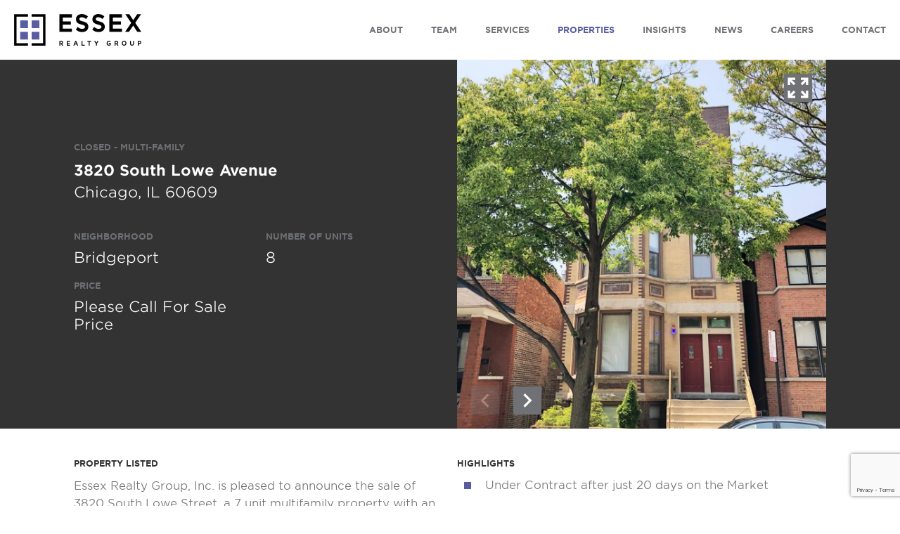

--- FILE ---
content_type: text/html; charset=UTF-8
request_url: https://essexrealtygroup.com/properties/3820-south-lowe-avenue/
body_size: 22634
content:
<!DOCTYPE html>
<html lang="en-US">
<head>
	<meta charset="UTF-8">
<script type="text/javascript">
/* <![CDATA[ */
var gform;gform||(document.addEventListener("gform_main_scripts_loaded",function(){gform.scriptsLoaded=!0}),document.addEventListener("gform/theme/scripts_loaded",function(){gform.themeScriptsLoaded=!0}),window.addEventListener("DOMContentLoaded",function(){gform.domLoaded=!0}),gform={domLoaded:!1,scriptsLoaded:!1,themeScriptsLoaded:!1,isFormEditor:()=>"function"==typeof InitializeEditor,callIfLoaded:function(o){return!(!gform.domLoaded||!gform.scriptsLoaded||!gform.themeScriptsLoaded&&!gform.isFormEditor()||(gform.isFormEditor()&&console.warn("The use of gform.initializeOnLoaded() is deprecated in the form editor context and will be removed in Gravity Forms 3.1."),o(),0))},initializeOnLoaded:function(o){gform.callIfLoaded(o)||(document.addEventListener("gform_main_scripts_loaded",()=>{gform.scriptsLoaded=!0,gform.callIfLoaded(o)}),document.addEventListener("gform/theme/scripts_loaded",()=>{gform.themeScriptsLoaded=!0,gform.callIfLoaded(o)}),window.addEventListener("DOMContentLoaded",()=>{gform.domLoaded=!0,gform.callIfLoaded(o)}))},hooks:{action:{},filter:{}},addAction:function(o,r,e,t){gform.addHook("action",o,r,e,t)},addFilter:function(o,r,e,t){gform.addHook("filter",o,r,e,t)},doAction:function(o){gform.doHook("action",o,arguments)},applyFilters:function(o){return gform.doHook("filter",o,arguments)},removeAction:function(o,r){gform.removeHook("action",o,r)},removeFilter:function(o,r,e){gform.removeHook("filter",o,r,e)},addHook:function(o,r,e,t,n){null==gform.hooks[o][r]&&(gform.hooks[o][r]=[]);var d=gform.hooks[o][r];null==n&&(n=r+"_"+d.length),gform.hooks[o][r].push({tag:n,callable:e,priority:t=null==t?10:t})},doHook:function(r,o,e){var t;if(e=Array.prototype.slice.call(e,1),null!=gform.hooks[r][o]&&((o=gform.hooks[r][o]).sort(function(o,r){return o.priority-r.priority}),o.forEach(function(o){"function"!=typeof(t=o.callable)&&(t=window[t]),"action"==r?t.apply(null,e):e[0]=t.apply(null,e)})),"filter"==r)return e[0]},removeHook:function(o,r,t,n){var e;null!=gform.hooks[o][r]&&(e=(e=gform.hooks[o][r]).filter(function(o,r,e){return!!(null!=n&&n!=o.tag||null!=t&&t!=o.priority)}),gform.hooks[o][r]=e)}});
/* ]]> */
</script>

	<meta name="robots" content="noodp">
	<meta name='robots' content='index, follow, max-image-preview:large, max-snippet:-1, max-video-preview:-1' />
	<style>img:is([sizes="auto" i], [sizes^="auto," i]) { contain-intrinsic-size: 3000px 1500px }</style>
	
	
	<title>3820 South Lowe Avenue | Essex Realty Group</title>
	<link rel="canonical" href="https://essexrealtygroup.com/properties/3820-south-lowe-avenue/" />
	<meta property="og:locale" content="en_US" />
	<meta property="og:type" content="article" />
	<meta property="og:title" content="3820 South Lowe Avenue" />
	<meta property="og:description" content="Bridgeport is a culturally rich and diverse neighborhood situated roughly 4.5 miles south of Chicago’s Loop. The neighborhood has strong ties to the political history of Chicago as it is the home to five previous mayors of Chicago. The Chicago White Sox at Guaranteed Rate Field also call Bridgeport home. The White Sox have been [&hellip;]" />
	<meta property="og:url" content="https://essexrealtygroup.com/properties/3820-south-lowe-avenue/" />
	<meta property="og:site_name" content="Essex Realty Group" />
	<meta property="article:modified_time" content="2025-12-11T04:23:07+00:00" />
	<meta name="twitter:card" content="summary_large_image" />
	<meta name="twitter:label1" content="Est. reading time" />
	<meta name="twitter:data1" content="1 minute" />
	


<link rel='dns-prefetch' href='//www.google.com' />
<link rel='dns-prefetch' href='//www.googletagmanager.com' />
<link rel="alternate" type="application/rss+xml" title="Essex Realty Group &raquo; Feed" href="https://essexrealtygroup.com/feed/" />
<link rel='stylesheet' id='wp-block-library-css' href='https://essexrealtygroup.com/wp-includes/css/dist/block-library/style.min.css?ver=6.8.3' type='text/css' media='all' />
<style id='classic-theme-styles-inline-css' type='text/css'>
/*! This file is auto-generated */
.wp-block-button__link{color:#fff;background-color:#32373c;border-radius:9999px;box-shadow:none;text-decoration:none;padding:calc(.667em + 2px) calc(1.333em + 2px);font-size:1.125em}.wp-block-file__button{background:#32373c;color:#fff;text-decoration:none}
</style>
<link rel='stylesheet' id='wp-components-css' href='https://essexrealtygroup.com/wp-includes/css/dist/components/style.min.css?ver=6.8.3' type='text/css' media='all' />
<link rel='stylesheet' id='wp-preferences-css' href='https://essexrealtygroup.com/wp-includes/css/dist/preferences/style.min.css?ver=6.8.3' type='text/css' media='all' />
<link rel='stylesheet' id='wp-block-editor-css' href='https://essexrealtygroup.com/wp-includes/css/dist/block-editor/style.min.css?ver=6.8.3' type='text/css' media='all' />
<link rel='stylesheet' id='popup-maker-block-library-style-css' href='https://essexrealtygroup.com/wp-content/plugins/popup-maker/dist/packages/block-library-style.css?ver=dbea705cfafe089d65f1' type='text/css' media='all' />
<style id='filebird-block-filebird-gallery-style-inline-css' type='text/css'>
ul.filebird-block-filebird-gallery{margin:auto!important;padding:0!important;width:100%}ul.filebird-block-filebird-gallery.layout-grid{display:grid;grid-gap:20px;align-items:stretch;grid-template-columns:repeat(var(--columns),1fr);justify-items:stretch}ul.filebird-block-filebird-gallery.layout-grid li img{border:1px solid #ccc;box-shadow:2px 2px 6px 0 rgba(0,0,0,.3);height:100%;max-width:100%;-o-object-fit:cover;object-fit:cover;width:100%}ul.filebird-block-filebird-gallery.layout-masonry{-moz-column-count:var(--columns);-moz-column-gap:var(--space);column-gap:var(--space);-moz-column-width:var(--min-width);columns:var(--min-width) var(--columns);display:block;overflow:auto}ul.filebird-block-filebird-gallery.layout-masonry li{margin-bottom:var(--space)}ul.filebird-block-filebird-gallery li{list-style:none}ul.filebird-block-filebird-gallery li figure{height:100%;margin:0;padding:0;position:relative;width:100%}ul.filebird-block-filebird-gallery li figure figcaption{background:linear-gradient(0deg,rgba(0,0,0,.7),rgba(0,0,0,.3) 70%,transparent);bottom:0;box-sizing:border-box;color:#fff;font-size:.8em;margin:0;max-height:100%;overflow:auto;padding:3em .77em .7em;position:absolute;text-align:center;width:100%;z-index:2}ul.filebird-block-filebird-gallery li figure figcaption a{color:inherit}

</style>
<style id='global-styles-inline-css' type='text/css'>
:root{--wp--preset--aspect-ratio--square: 1;--wp--preset--aspect-ratio--4-3: 4/3;--wp--preset--aspect-ratio--3-4: 3/4;--wp--preset--aspect-ratio--3-2: 3/2;--wp--preset--aspect-ratio--2-3: 2/3;--wp--preset--aspect-ratio--16-9: 16/9;--wp--preset--aspect-ratio--9-16: 9/16;--wp--preset--color--black: #000000;--wp--preset--color--cyan-bluish-gray: #abb8c3;--wp--preset--color--white: #ffffff;--wp--preset--color--pale-pink: #f78da7;--wp--preset--color--vivid-red: #cf2e2e;--wp--preset--color--luminous-vivid-orange: #ff6900;--wp--preset--color--luminous-vivid-amber: #fcb900;--wp--preset--color--light-green-cyan: #7bdcb5;--wp--preset--color--vivid-green-cyan: #00d084;--wp--preset--color--pale-cyan-blue: #8ed1fc;--wp--preset--color--vivid-cyan-blue: #0693e3;--wp--preset--color--vivid-purple: #9b51e0;--wp--preset--gradient--vivid-cyan-blue-to-vivid-purple: linear-gradient(135deg,rgba(6,147,227,1) 0%,rgb(155,81,224) 100%);--wp--preset--gradient--light-green-cyan-to-vivid-green-cyan: linear-gradient(135deg,rgb(122,220,180) 0%,rgb(0,208,130) 100%);--wp--preset--gradient--luminous-vivid-amber-to-luminous-vivid-orange: linear-gradient(135deg,rgba(252,185,0,1) 0%,rgba(255,105,0,1) 100%);--wp--preset--gradient--luminous-vivid-orange-to-vivid-red: linear-gradient(135deg,rgba(255,105,0,1) 0%,rgb(207,46,46) 100%);--wp--preset--gradient--very-light-gray-to-cyan-bluish-gray: linear-gradient(135deg,rgb(238,238,238) 0%,rgb(169,184,195) 100%);--wp--preset--gradient--cool-to-warm-spectrum: linear-gradient(135deg,rgb(74,234,220) 0%,rgb(151,120,209) 20%,rgb(207,42,186) 40%,rgb(238,44,130) 60%,rgb(251,105,98) 80%,rgb(254,248,76) 100%);--wp--preset--gradient--blush-light-purple: linear-gradient(135deg,rgb(255,206,236) 0%,rgb(152,150,240) 100%);--wp--preset--gradient--blush-bordeaux: linear-gradient(135deg,rgb(254,205,165) 0%,rgb(254,45,45) 50%,rgb(107,0,62) 100%);--wp--preset--gradient--luminous-dusk: linear-gradient(135deg,rgb(255,203,112) 0%,rgb(199,81,192) 50%,rgb(65,88,208) 100%);--wp--preset--gradient--pale-ocean: linear-gradient(135deg,rgb(255,245,203) 0%,rgb(182,227,212) 50%,rgb(51,167,181) 100%);--wp--preset--gradient--electric-grass: linear-gradient(135deg,rgb(202,248,128) 0%,rgb(113,206,126) 100%);--wp--preset--gradient--midnight: linear-gradient(135deg,rgb(2,3,129) 0%,rgb(40,116,252) 100%);--wp--preset--font-size--small: 13px;--wp--preset--font-size--medium: 20px;--wp--preset--font-size--large: 36px;--wp--preset--font-size--x-large: 42px;--wp--preset--spacing--20: 0.44rem;--wp--preset--spacing--30: 0.67rem;--wp--preset--spacing--40: 1rem;--wp--preset--spacing--50: 1.5rem;--wp--preset--spacing--60: 2.25rem;--wp--preset--spacing--70: 3.38rem;--wp--preset--spacing--80: 5.06rem;--wp--preset--shadow--natural: 6px 6px 9px rgba(0, 0, 0, 0.2);--wp--preset--shadow--deep: 12px 12px 50px rgba(0, 0, 0, 0.4);--wp--preset--shadow--sharp: 6px 6px 0px rgba(0, 0, 0, 0.2);--wp--preset--shadow--outlined: 6px 6px 0px -3px rgba(255, 255, 255, 1), 6px 6px rgba(0, 0, 0, 1);--wp--preset--shadow--crisp: 6px 6px 0px rgba(0, 0, 0, 1);}:where(.is-layout-flex){gap: 0.5em;}:where(.is-layout-grid){gap: 0.5em;}body .is-layout-flex{display: flex;}.is-layout-flex{flex-wrap: wrap;align-items: center;}.is-layout-flex > :is(*, div){margin: 0;}body .is-layout-grid{display: grid;}.is-layout-grid > :is(*, div){margin: 0;}:where(.wp-block-columns.is-layout-flex){gap: 2em;}:where(.wp-block-columns.is-layout-grid){gap: 2em;}:where(.wp-block-post-template.is-layout-flex){gap: 1.25em;}:where(.wp-block-post-template.is-layout-grid){gap: 1.25em;}.has-black-color{color: var(--wp--preset--color--black) !important;}.has-cyan-bluish-gray-color{color: var(--wp--preset--color--cyan-bluish-gray) !important;}.has-white-color{color: var(--wp--preset--color--white) !important;}.has-pale-pink-color{color: var(--wp--preset--color--pale-pink) !important;}.has-vivid-red-color{color: var(--wp--preset--color--vivid-red) !important;}.has-luminous-vivid-orange-color{color: var(--wp--preset--color--luminous-vivid-orange) !important;}.has-luminous-vivid-amber-color{color: var(--wp--preset--color--luminous-vivid-amber) !important;}.has-light-green-cyan-color{color: var(--wp--preset--color--light-green-cyan) !important;}.has-vivid-green-cyan-color{color: var(--wp--preset--color--vivid-green-cyan) !important;}.has-pale-cyan-blue-color{color: var(--wp--preset--color--pale-cyan-blue) !important;}.has-vivid-cyan-blue-color{color: var(--wp--preset--color--vivid-cyan-blue) !important;}.has-vivid-purple-color{color: var(--wp--preset--color--vivid-purple) !important;}.has-black-background-color{background-color: var(--wp--preset--color--black) !important;}.has-cyan-bluish-gray-background-color{background-color: var(--wp--preset--color--cyan-bluish-gray) !important;}.has-white-background-color{background-color: var(--wp--preset--color--white) !important;}.has-pale-pink-background-color{background-color: var(--wp--preset--color--pale-pink) !important;}.has-vivid-red-background-color{background-color: var(--wp--preset--color--vivid-red) !important;}.has-luminous-vivid-orange-background-color{background-color: var(--wp--preset--color--luminous-vivid-orange) !important;}.has-luminous-vivid-amber-background-color{background-color: var(--wp--preset--color--luminous-vivid-amber) !important;}.has-light-green-cyan-background-color{background-color: var(--wp--preset--color--light-green-cyan) !important;}.has-vivid-green-cyan-background-color{background-color: var(--wp--preset--color--vivid-green-cyan) !important;}.has-pale-cyan-blue-background-color{background-color: var(--wp--preset--color--pale-cyan-blue) !important;}.has-vivid-cyan-blue-background-color{background-color: var(--wp--preset--color--vivid-cyan-blue) !important;}.has-vivid-purple-background-color{background-color: var(--wp--preset--color--vivid-purple) !important;}.has-black-border-color{border-color: var(--wp--preset--color--black) !important;}.has-cyan-bluish-gray-border-color{border-color: var(--wp--preset--color--cyan-bluish-gray) !important;}.has-white-border-color{border-color: var(--wp--preset--color--white) !important;}.has-pale-pink-border-color{border-color: var(--wp--preset--color--pale-pink) !important;}.has-vivid-red-border-color{border-color: var(--wp--preset--color--vivid-red) !important;}.has-luminous-vivid-orange-border-color{border-color: var(--wp--preset--color--luminous-vivid-orange) !important;}.has-luminous-vivid-amber-border-color{border-color: var(--wp--preset--color--luminous-vivid-amber) !important;}.has-light-green-cyan-border-color{border-color: var(--wp--preset--color--light-green-cyan) !important;}.has-vivid-green-cyan-border-color{border-color: var(--wp--preset--color--vivid-green-cyan) !important;}.has-pale-cyan-blue-border-color{border-color: var(--wp--preset--color--pale-cyan-blue) !important;}.has-vivid-cyan-blue-border-color{border-color: var(--wp--preset--color--vivid-cyan-blue) !important;}.has-vivid-purple-border-color{border-color: var(--wp--preset--color--vivid-purple) !important;}.has-vivid-cyan-blue-to-vivid-purple-gradient-background{background: var(--wp--preset--gradient--vivid-cyan-blue-to-vivid-purple) !important;}.has-light-green-cyan-to-vivid-green-cyan-gradient-background{background: var(--wp--preset--gradient--light-green-cyan-to-vivid-green-cyan) !important;}.has-luminous-vivid-amber-to-luminous-vivid-orange-gradient-background{background: var(--wp--preset--gradient--luminous-vivid-amber-to-luminous-vivid-orange) !important;}.has-luminous-vivid-orange-to-vivid-red-gradient-background{background: var(--wp--preset--gradient--luminous-vivid-orange-to-vivid-red) !important;}.has-very-light-gray-to-cyan-bluish-gray-gradient-background{background: var(--wp--preset--gradient--very-light-gray-to-cyan-bluish-gray) !important;}.has-cool-to-warm-spectrum-gradient-background{background: var(--wp--preset--gradient--cool-to-warm-spectrum) !important;}.has-blush-light-purple-gradient-background{background: var(--wp--preset--gradient--blush-light-purple) !important;}.has-blush-bordeaux-gradient-background{background: var(--wp--preset--gradient--blush-bordeaux) !important;}.has-luminous-dusk-gradient-background{background: var(--wp--preset--gradient--luminous-dusk) !important;}.has-pale-ocean-gradient-background{background: var(--wp--preset--gradient--pale-ocean) !important;}.has-electric-grass-gradient-background{background: var(--wp--preset--gradient--electric-grass) !important;}.has-midnight-gradient-background{background: var(--wp--preset--gradient--midnight) !important;}.has-small-font-size{font-size: var(--wp--preset--font-size--small) !important;}.has-medium-font-size{font-size: var(--wp--preset--font-size--medium) !important;}.has-large-font-size{font-size: var(--wp--preset--font-size--large) !important;}.has-x-large-font-size{font-size: var(--wp--preset--font-size--x-large) !important;}
:where(.wp-block-post-template.is-layout-flex){gap: 1.25em;}:where(.wp-block-post-template.is-layout-grid){gap: 1.25em;}
:where(.wp-block-columns.is-layout-flex){gap: 2em;}:where(.wp-block-columns.is-layout-grid){gap: 2em;}
:root :where(.wp-block-pullquote){font-size: 1.5em;line-height: 1.6;}
</style>
<link rel='stylesheet' id='mr-style-css' href='https://essexrealtygroup.com/wp-content/themes/essex/style.css?ver=6.8.3' type='text/css' media='all' />
<link rel='stylesheet' id='featherlight-css' href='https://essexrealtygroup.com/wp-content/themes/essex/assets/css/featherlight.min.css?ver=1.7.13' type='text/css' media='all' />
<link rel='stylesheet' id='sass-styles-css' href='https://essexrealtygroup.com/wp-content/themes/essex/assets/css/styles.css?ver=1747756690' type='text/css' media='all' />
<script type="text/javascript" src="https://essexrealtygroup.com/wp-includes/js/jquery/jquery.min.js?ver=3.7.1" id="jquery-core-js"></script>
<script type="text/javascript" src="https://essexrealtygroup.com/wp-content/themes/essex/assets/js/jquery.main.js?ver=6.8.3" id="jquery.main.js-js"></script>
<script type="text/javascript" src="https://essexrealtygroup.com/wp-content/themes/essex/assets/js/featherlight.min.js?ver=1.7.13" id="featherlight-js"></script>
<script type="text/javascript" src="https://essexrealtygroup.com/wp-includes/js/jquery/jquery-migrate.min.js?ver=3.4.1" id="jquery-migrate-js"></script>
<script type="text/javascript" id="ajax-script-js-extra">
/* <![CDATA[ */
var my_ajax_param = {"ajaxurl":"https:\/\/essexrealtygroup.com\/wp-admin\/admin-ajax.php"};
/* ]]> */
</script>
<script type="text/javascript" src="https://essexrealtygroup.com/wp-content/themes/essex/assets/js/filter.js?ver=6.8.3" id="ajax-script-js"></script>
<script type="text/javascript" id="misha_scripts-js-extra">
/* <![CDATA[ */
var misha_loadmore_params = {"ajaxurl":"https:\/\/essexrealtygroup.com\/wp-admin\/admin-ajax.php","posts":"{\"page\":0,\"properties\":\"3820-south-lowe-avenue\",\"post_type\":\"properties\",\"name\":\"3820-south-lowe-avenue\",\"error\":\"\",\"m\":\"\",\"p\":0,\"post_parent\":\"\",\"subpost\":\"\",\"subpost_id\":\"\",\"attachment\":\"\",\"attachment_id\":0,\"pagename\":\"\",\"page_id\":0,\"second\":\"\",\"minute\":\"\",\"hour\":\"\",\"day\":0,\"monthnum\":0,\"year\":0,\"w\":0,\"category_name\":\"\",\"tag\":\"\",\"cat\":\"\",\"tag_id\":\"\",\"author\":\"\",\"author_name\":\"\",\"feed\":\"\",\"tb\":\"\",\"paged\":0,\"meta_key\":\"\",\"meta_value\":\"\",\"preview\":\"\",\"s\":\"\",\"sentence\":\"\",\"title\":\"\",\"fields\":\"all\",\"menu_order\":\"\",\"embed\":\"\",\"category__in\":[],\"category__not_in\":[],\"category__and\":[],\"post__in\":[],\"post__not_in\":[],\"post_name__in\":[],\"tag__in\":[],\"tag__not_in\":[],\"tag__and\":[],\"tag_slug__in\":[],\"tag_slug__and\":[],\"post_parent__in\":[],\"post_parent__not_in\":[],\"author__in\":[],\"author__not_in\":[],\"search_columns\":[],\"ignore_sticky_posts\":false,\"suppress_filters\":false,\"cache_results\":true,\"update_post_term_cache\":true,\"update_menu_item_cache\":false,\"lazy_load_term_meta\":true,\"update_post_meta_cache\":true,\"posts_per_page\":12,\"nopaging\":false,\"comments_per_page\":\"50\",\"no_found_rows\":false,\"order\":\"DESC\"}","current_page":"1","max_page":"0"};
/* ]]> */
</script>
<script type="text/javascript" src="https://essexrealtygroup.com/wp-content/themes/essex/assets/js/script.js?ver=1747756685" id="misha_scripts-js"></script>

<!-- Google tag (gtag.js) snippet added by Site Kit -->
<!-- Google Analytics snippet added by Site Kit -->
<script type="text/javascript" src="https://www.googletagmanager.com/gtag/js?id=GT-TXBQFW3" id="google_gtagjs-js" async></script>
<script type="text/javascript" id="google_gtagjs-js-after">
/* <![CDATA[ */
window.dataLayer = window.dataLayer || [];function gtag(){dataLayer.push(arguments);}
gtag("set","linker",{"domains":["essexrealtygroup.com"]});
gtag("js", new Date());
gtag("set", "developer_id.dZTNiMT", true);
gtag("config", "GT-TXBQFW3");
 window._googlesitekit = window._googlesitekit || {}; window._googlesitekit.throttledEvents = []; window._googlesitekit.gtagEvent = (name, data) => { var key = JSON.stringify( { name, data } ); if ( !! window._googlesitekit.throttledEvents[ key ] ) { return; } window._googlesitekit.throttledEvents[ key ] = true; setTimeout( () => { delete window._googlesitekit.throttledEvents[ key ]; }, 5 ); gtag( "event", name, { ...data, event_source: "site-kit" } ); }; 
/* ]]> */
</script>
<link rel="alternate" title="oEmbed (JSON)" type="application/json+oembed" href="https://essexrealtygroup.com/wp-json/oembed/1.0/embed?url=https%3A%2F%2Fessexrealtygroup.com%2Fproperties%2F3820-south-lowe-avenue%2F" />
<link rel="alternate" title="oEmbed (XML)" type="text/xml+oembed" href="https://essexrealtygroup.com/wp-json/oembed/1.0/embed?url=https%3A%2F%2Fessexrealtygroup.com%2Fproperties%2F3820-south-lowe-avenue%2F&#038;format=xml" />
<meta name="generator" content="Site Kit by Google 1.170.0" />	<meta name="viewport" content="width=device-width,initial-scale=1">
	<meta name="application-name" content="Essex Realty Group" />
	<meta name="msapplication-TileColor" content="#ffffff" />
<link rel="icon" href="https://essexrealtygroup.com/wp-content/uploads/2024/01/favicon-150x150.png" sizes="32x32" />
<link rel="icon" href="https://essexrealtygroup.com/wp-content/uploads/2024/01/favicon-300x300.png" sizes="192x192" />
<link rel="apple-touch-icon" href="https://essexrealtygroup.com/wp-content/uploads/2024/01/favicon-300x300.png" />
<meta name="msapplication-TileImage" content="https://essexrealtygroup.com/wp-content/uploads/2024/01/favicon-300x300.png" />
</head>
<body class="wp-singular properties-template-default single single-properties postid-13970 wp-theme-essex">
	<div class="page-wrapper" id="page">
		<div class="page-wrapper__content">
			<nav class="nav loaded">
				<div class="nav__coverup"></div>
				<div class="max-width">
					<div class="nav__logo logo-main">
						<a href="https://essexrealtygroup.com">
							<svg xmlns="http://www.w3.org/2000/svg" version="1.2" viewBox="0 0 731 182">
							  <g>
							    <path fill="#000" d="M.4 1.5v180H80v-13.9H14.2V15.3H80V1.5z"/>
							    <path fill="#000" d="M100.8 1.5v13.8h65.7v152.3h-65.7v13.9h79.6V1.5z"/>
							    <path fill="#595ea1" d="M80 81.1H35v-45h45zm0 65.7H35v-45h45zm65.8-65.7h-45v-45h45zm0 65.7h-45v-45h45z"/>
							    <g>
							      <path  fill-rule="evenodd" d="m275.4 171.4 6.9 10.1h-6.1l-6.2-9.2h-4.9v9.2H260v-27h11.5c5.9 0 9.6 3.3 9.6 8.7 0 4-2 6.9-5.7 8.2zm-10.3-3.9h6.1c2.9 0 4.7-1.6 4.7-4.1 0-3.3-2.6-4-4.8-4h-6z" fill="#000"/>
							      <path fill="#000" d="M307.6 170.3h12.5v-4.9h-12.5v-6h14.1v-4.9h-19.2v27h19.4v-4.9h-14.3z"/>
							      <path fill="#000" fill-rule="evenodd" d="m356.7 154.5 11.2 27h-5.5l-2.5-6.4h-11.3l-2.6 6.4h-5.3l.3-.5 11-26.7h4.6zm1.3 15.7-3.8-9.1-3.7 9.1z"/>
							      <path fill="#000" d="M393.1 154.5h-5.2v27h18.3v-5h-13.1zm28.3 5h7.9v22h5.1v-22h7.9v-5h-20.9zm51.5 6.2-6.7-11.1v-.1h-6.1l10.2 16.4v10.6h5.2v-10.8l10.2-16.2h-6zm71.3 5.1h6.4v4.4c-1.6 1.1-3.6 1.8-5.7 1.8-4.8 0-8.1-3.7-8.1-9.1 0-5 3.4-8.9 7.7-8.9 3.1 0 4.9 1 6.7 2.7l.4.3 3.2-4.1-.3-.2c-2.9-2.6-5.7-3.7-9.8-3.7-7.4 0-13.2 6.2-13.2 14 0 8.2 5.5 13.9 13.3 13.9 4.9 0 8.5-2.2 10.6-4.1l.2-.2V166h-11.4z" />
							      <path fill="#000" fill-rule="evenodd" d="m592.6 171.4 6.9 10.1h-6.1l-6.1-9.2h-4.9v9.2h-5.2v-27h11.5c6 0 9.7 3.3 9.7 8.7 0 4-2.1 6.9-5.8 8.2zm-10.2-3.9h6c2.9 0 4.8-1.6 4.8-4.1 0-3.3-2.7-4-4.8-4h-6zm63 .4c0 8-5.7 14-13.4 14-7.6 0-13.4-6-13.4-13.9 0-7.8 5.9-14 13.5-14s13.3 6 13.3 13.9zm-5.3.1c0-5.1-3.5-9-8.1-9s-8 3.8-8 8.9c0 5.2 3.5 9 8.1 9 4.5 0 8-3.8 8-8.9z" />
							      <path fill="#000" d="M683.3 170c0 4.4-2.1 6.9-5.9 6.9-3.8 0-5.9-2.6-5.9-7.1v-15.3h-5.2V170c0 7.5 4 11.9 11 11.9 7.1 0 11.1-4.4 11.1-12.2v-15.2h-5.1z"/>
							      <path fill="#000" fill-rule="evenodd" d="M730.5 163.7c0 5.7-4.1 9.4-10.4 9.4h-4.6v8.4h-5.1v-27h10.2c6 0 9.9 3.6 9.9 9.2zm-5.3.1c0-2.8-1.7-4.4-4.9-4.4h-4.8v8.7h4.8c3 0 4.9-1.7 4.9-4.3z" />
							      <path fill="#000" d="M260 101.8h72.2V83.5h-52.9V60.4h46.8V42h-46.8V19.8h52.9V1.5H260zm230.2-59.4c-17.6-4.5-20.7-7.5-20.7-14 0-6 5.4-10.1 13.5-10.1 7.9 0 15.7 3.1 23.9 9.5l1.3 1.1 10.4-15.5-1.1-.9C507.5 4 496.6.1 483.2.1c-19.5 0-33.1 12.3-33.1 29.9 0 18.8 11.7 25.5 32 30.7 16.8 4 19.6 7.4 19.6 13.5 0 6.6-5.6 10.8-14.8 10.8-11.2 0-17.2-2.4-25.7-10.1l-1.3-1.2-10.5 15.6.9.9c11.6 10.9 22.1 13 36.2 13 21 0 34.6-12 34.6-30.7 0-15.8-9-24.5-30.9-30.1zm-94.4 0c-17.6-4.5-20.7-7.5-20.7-14 0-6 5.4-10.1 13.4-10.1s15.8 3.1 24 9.5l1.3 1.1 10.4-15.5-1.1-.9C413.1 4 402.2.1 388.8.1c-19.5 0-33.1 12.3-33.1 29.9 0 18.8 11.7 25.5 32 30.7 16.8 4 19.6 7.4 19.6 13.5 0 6.6-5.7 10.8-14.8 10.8-11.2 0-17.2-2.4-25.7-10.1l-1.3-1.2L355 89.3l.9.9c11.6 10.9 22.1 13 36.2 13 21 0 34.6-12 34.6-30.7 0-15.8-9-24.5-30.9-30.1zm151.8 59.4h72.6V83.5H567V60.4h46.7V42H567V19.8h53.2V1.5h-72.6zm148.3-51.3 33.3-49h-22.4l-22.2 33.6-22.2-33.6h-22.8l33.3 49.3-34.7 51h22.4l23.6-35.5 23.4 35.5h22.9z"/>
							    </g>
							  </g>
							</svg>
						</a>
					</div>
					<div class="nav__logo logo-mobile">
						<a href="/">
							<svg xmlns="http://www.w3.org/2000/svg" version="1.2" viewBox="0 0 181 181">
							  <g id="Layer 1">
							    <path fill="#000" d="M.4.5v180H80v-13.9H14.2V14.3H80V.5z"/>
							    <path fill="#000" d="M100.8.5v13.8h65.7v152.3h-65.7v13.9h79.6V.5z"/>
							    <path fill="#595ea1" d="M80 80.1H35v-45h45zm0 65.7H35v-45h45zm65.8-65.7h-45v-45h45zm0 65.7h-45v-45h45z"/>
							  </g>
							</svg>
						</a>
					</div>
						<button class="nav__toggle" type="button" id="hamburger"><svg version="1.1" id="Layer_1" xmlns="http://www.w3.org/2000/svg" xmlns:xlink="http://www.w3.org/1999/xlink" x="0px" y="0px" viewBox="0 0 42.2 43.9" enable-background="new 0 0 42.2 43.9" xml:space="preserve">
				<rect x="8.2" y="32.2" fill="#6F7175" width="25.8" height="3.2"></rect>
				<rect x="8.2" y="8.8" fill="#6F7175" width="25.8" height="3.2"></rect>
				<rect x="8.2" y="20.5" fill="#6F7175" width="25.8" height="3.2"></rect>
				</svg>
				</button>
						<div class="nav__links">
								<ul>
										<li id="menu-item-19" class="menu-item menu-item-type-post_type menu-item-object-page menu-item-19"><a href="https://essexrealtygroup.com/commercial-real-estate-firms-chicago-essex-realty-group/">About</a></li>
<li id="menu-item-9077" class="menu-item menu-item-type-post_type menu-item-object-page menu-item-9077"><a href="https://essexrealtygroup.com/team/">Team</a></li>
<li id="menu-item-8974" class="menu-item menu-item-type-post_type menu-item-object-page menu-item-8974"><a href="https://essexrealtygroup.com/commercial-real-estate-services-chicago/">Services</a></li>
<li id="menu-item-3276" class="menu-item menu-item-type-custom menu-item-object-custom menu-item-3276"><a href="/properties/">Properties</a></li>
<li id="menu-item-15024" class="menu-item menu-item-type-custom menu-item-object-custom menu-item-15024"><a href="/insights/">Insights</a></li>
<li id="menu-item-7838" class="menu-item menu-item-type-custom menu-item-object-custom menu-item-7838"><a href="/news">News</a></li>
<li id="menu-item-187" class="menu-item menu-item-type-post_type menu-item-object-page menu-item-187"><a href="https://essexrealtygroup.com/commercial-real-estate-careers-chicago/">Careers</a></li>
<li id="menu-item-20" class="menu-item menu-item-type-post_type menu-item-object-page menu-item-20"><a href="https://essexrealtygroup.com/contact/">CONTACT</a></li>
																		</ul>
						</div>
						      						<div class="nav__social">
							<a href="https://www.linkedin.com/company/essex-realty-group-inc./" target="_blank"><svg version="1.1" xmlns="http://www.w3.org/2000/svg" xmlns:xlink="http://www.w3.org/1999/xlink" x="0px" y="0px" viewBox="0 0 34.7 34.7" enable-background="new 0 0 34.7 34.7" xml:space="preserve"><path d="M32.2,0H2.6C1.2,0,0.1,1.1,0,2.5v29.7c0,1.4,1.2,2.5,2.6,2.5h29.6c1.4,0,2.6-1.1,2.6-2.5V2.5
				  C34.7,1.1,33.6,0,32.2,0 M10.3,29.6H5.1V13h5.2V29.6z M7.8,10.8c-1.6,0-3-1.3-3-3l0,0c0-1.6,1.3-3,3-3l0,0c1.6,0,3,1.3,3,3
				  C10.7,9.5,9.4,10.8,7.8,10.8 M29.6,29.6h-5.1v-8.1c0-1.9,0-4.4-2.7-4.4s-3.1,2.1-3.1,4.3v8.2h-5.1V13h4.9v2.3h0.1
				  c1-1.7,2.9-2.8,4.9-2.7c5.2,0,6.2,3.4,6.2,7.9L29.6,29.6z"></path></svg></a><a href="https://www.instagram.com/essexrealtygroup/" target="_blank"><!--?xml version="1.0" encoding="UTF-8"?--><svg width="30px" height="30px" viewBox="0 0 30 30" version="1.1" xmlns="http://www.w3.org/2000/svg" xmlns:xlink="http://www.w3.org/1999/xlink"><title>Instagram</title><g id="Page-1" stroke="none" stroke-width="1" fill="none" fill-rule="evenodd"><path d="M24.8069531,6.99304688 C24.8069531,7.98726563 24.0009375,8.79304687 23.0069531,8.79304687 C22.0129688,8.79304687 21.2069531,7.98726562 21.2069531,6.99304688 C21.2069531,5.99882813 22.0129687,5.19304688 23.0069531,5.19304688 C24.0011719,5.19304688 24.8069531,5.99882813 24.8069531,6.99304688 Z M15,19.9999219 C12.2385937,19.9999219 10.0000781,17.7614063 10.0000781,15 C10.0000781,12.2385937 12.2385937,10.0000781 15,10.0000781 C17.7614063,10.0000781 19.9999219,12.2385937 19.9999219,15 C19.9999219,17.7614063 17.7614063,19.9999219 15,19.9999219 Z M15,7.29726562 C10.7458594,7.29726562 7.29726563,10.7458594 7.29726563,15 C7.29726563,19.2541406 10.7458594,22.7027344 15,22.7027344 C19.2541406,22.7027344 22.7027344,19.2541406 22.7027344,15 C22.7027344,10.7458594 19.2541406,7.29726562 15,7.29726562 Z M15,2.7028125 C19.0052344,2.7028125 19.4796094,2.71804688 21.0611719,2.79023438 C22.5236719,2.85703125 23.3179687,3.10125 23.8464844,3.30679688 C24.5465625,3.57890625 25.04625,3.90398438 25.57125,4.42898437 C26.09625,4.95375 26.4213281,5.4534375 26.6934375,6.15375 C26.89875,6.68226562 27.1432031,7.4765625 27.21,8.9390625 C27.2821875,10.5208594 27.2974219,10.9952344 27.2974219,15.0004687 C27.2974219,19.0057031 27.2821875,19.4800781 27.21,21.0616406 C27.1432031,22.5241406 26.8989844,23.3184375 26.6934375,23.8469531 C26.4213281,24.5470312 26.09625,25.0467188 25.57125,25.5717187 C25.0464844,26.0967187 24.5467969,26.4217969 23.8464844,26.6939062 C23.3179687,26.8992187 22.5236719,27.1436719 21.0611719,27.2104687 C19.4796094,27.2826562 19.0052344,27.2978906 15,27.2978906 C10.9945312,27.2978906 10.5201562,27.2826562 8.93859375,27.2104687 C7.47609375,27.1436719 6.68179687,26.8994531 6.15328125,26.6939062 C5.45320312,26.4217969 4.95351562,26.0967187 4.42851562,25.5717187 C3.90375,25.0469531 3.5784375,24.5472656 3.30632812,23.8469531 C3.10101562,23.3184375 2.8565625,22.5241406 2.78976562,21.0616406 C2.71757812,19.4798438 2.70234375,19.0054688 2.70234375,15.0004687 C2.70234375,10.9952344 2.71757812,10.5208594 2.78976562,8.9390625 C2.8565625,7.4765625 3.10078125,6.68226563 3.30632812,6.15375 C3.5784375,5.45367187 3.90351562,4.95398438 4.42851562,4.42898437 C4.95328125,3.90398437 5.45296875,3.57890625 6.15328125,3.30679687 C6.68179687,3.10148438 7.47609375,2.85703125 8.93859375,2.79023437 C10.5203906,2.71804688 10.9947656,2.7028125 15,2.7028125 Z M15,0 C10.9263281,0 10.4153906,0.01734375 8.81554687,0.090234375 C7.21898437,0.163125 6.1284375,0.41671875 5.17453125,0.7875 C4.18804687,1.17070312 3.3515625,1.68375 2.51765625,2.51765625 C1.68375,3.3515625 1.17070312,4.18804687 0.7875,5.17453125 C0.41671875,6.12867188 0.163125,7.21898438 0.090234375,8.81554687 C0.01734375,10.4153906 0,10.9263281 0,15 C0,19.0736719 0.01734375,19.5846094 0.090234375,21.1844531 C0.163125,22.7810156 0.41671875,23.8713281 0.7875,24.8254687 C1.17070312,25.8119531 1.68375,26.6484375 2.51765625,27.4823437 C3.3515625,28.31625 4.18804687,28.8290625 5.17453125,29.2125 C6.12867188,29.5832812 7.21898438,29.836875 8.81554687,29.9097656 C10.4153906,29.9826563 10.9263281,30 15,30 C19.0736719,30 19.5846094,29.9826563 21.1844531,29.9097656 C22.7810156,29.836875 23.8713281,29.5832812 24.8254687,29.2125 C25.8119531,28.8290625 26.6484375,28.31625 27.4823437,27.4823437 C28.31625,26.6484375 28.8290625,25.8119531 29.2125,24.8254687 C29.5832812,23.8713281 29.836875,22.7810156 29.9097656,21.1844531 C29.9826563,19.5846094 30,19.0736719 30,15 C30,10.9263281 29.9826563,10.4153906 29.9097656,8.81554687 C29.836875,7.21898437 29.5832812,6.12867188 29.2125,5.17453125 C28.8290625,4.18804687 28.31625,3.3515625 27.4823437,2.51765625 C26.6484375,1.68375 25.8119531,1.1709375 24.8254687,0.7875 C23.8713281,0.41671875 22.7810156,0.163125 21.1844531,0.090234375 C19.5846094,0.01734375 19.0736719,0 15,0 Z" id="Instagram" fill="#000000"></path></g></svg></a>		
				 					 </div>
				 					</div>
				</nav>
				<section class="property-detail-wrapper">
	<div class="row site-width">
		<div class="property-detail-wrapper__info property-info">
			
			<div class="property-info__label label">
									CLOSED			 - MULTI-FAMILY												</div>
 			<div class="property-info__address">
				<span class="property-info__address--address-1">3820 South Lowe Avenue</span>				<span class="property-info__address--address-2">
					Chicago, IL					60609				</span>
			</div>
			<div class="property-info__column property-info__column--left">
									<div class="property-info__label label">NEIGHBORHOOD</div>
					<div class="property-info__info">Bridgeport</div>
								<div class="property-info__label label">PRICE</div>
											<div class="property-info__info">Please Call For Sale Price</div>
									</div>
			 	<div class="property-info__column property-info__column--right">
											<div class="property-info__label label">NUMBER OF UNITS</div>
						<div class="property-info__info">8</div>
																<!--<div class="property-info__label label">CAP RATE</div>
						<div class="property-info__info">4.81%</div>-->
									</div>
			</div>
							<div class="property-detail-wrapper__photos-wrapper">
					<div>
						<div class="property-detail-wrapper__photos">
							<div class="property-photos-carousel cycle-slideshow">
																									<div class="property-photos-carousel__photo" style="background-image:url(https://d33y5rc9xva21v.cloudfront.net/[base64]);"> </div>
																									<div class="property-photos-carousel__photo" style="background-image:url(https://d33y5rc9xva21v.cloudfront.net/[base64]);"> </div>
																									<div class="property-photos-carousel__photo" style="background-image:url(https://d33y5rc9xva21v.cloudfront.net/[base64]);"> </div>
																									<div class="property-photos-carousel__photo" style="background-image:url(https://d33y5rc9xva21v.cloudfront.net/[base64]);"> </div>
																									<div class="property-photos-carousel__photo" style="background-image:url(https://d33y5rc9xva21v.cloudfront.net/[base64]);"> </div>
																									<div class="property-photos-carousel__photo" style="background-image:url(https://d33y5rc9xva21v.cloudfront.net/[base64]);"> </div>
																									<div class="property-photos-carousel__photo" style="background-image:url(https://d33y5rc9xva21v.cloudfront.net/[base64]);"> </div>
																									<div class="property-photos-carousel__photo" style="background-image:url(https://d33y5rc9xva21v.cloudfront.net/[base64]);"> </div>
																									<div class="property-photos-carousel__photo" style="background-image:url(https://d33y5rc9xva21v.cloudfront.net/[base64]);"> </div>
																									<div class="property-photos-carousel__photo" style="background-image:url(https://d33y5rc9xva21v.cloudfront.net/[base64]);"> </div>
																									<div class="property-photos-carousel__photo" style="background-image:url(https://d33y5rc9xva21v.cloudfront.net/[base64]);"> </div>
																									<div class="property-photos-carousel__photo" style="background-image:url(https://d33y5rc9xva21v.cloudfront.net/[base64]);"> </div>
																									<div class="property-photos-carousel__photo" style="background-image:url(https://d33y5rc9xva21v.cloudfront.net/[base64]);"> </div>
																									<div class="property-photos-carousel__photo" style="background-image:url(https://d33y5rc9xva21v.cloudfront.net/[base64]);"> </div>
																									<div class="property-photos-carousel__photo" style="background-image:url(https://d33y5rc9xva21v.cloudfront.net/[base64]);"> </div>
															</div>
								<button class="flickity-button flickity-prev-next-button previous" type="button" aria-label="Previous"><svg class="flickity-button-icon" viewBox="0 0 100 100"><path d="M 10,50 L 60,100 L 70,90 L 30,50  L 70,10 L 60,0 Z" class="arrow"></path></svg></button>
								<button class="flickity-button flickity-prev-next-button next" type="button" aria-label="Next"><svg class="flickity-button-icon" viewBox="0 0 100 100"><path d="M 10,50 L 60,100 L 70,90 L 30,50  L 70,10 L 60,0 Z" class="arrow" transform="translate(100, 100) rotate(180) "></path></svg></button>
							
							<button type="button" class="property-detail-wrapper__close-carousel">
								<svg version="1.1" id="Layer_1" xmlns="http://www.w3.org/2000/svg" xmlns:xlink="http://www.w3.org/1999/xlink" x="0px" y="0px"
									 viewBox="0 0 45 45" enable-background="new 0 0 45 45" xml:space="preserve">
									<rect fill="#6F7175" width="45" height="45" class="background"/>
									<rect x="8.2" y="20.7" transform="matrix(0.7072 -0.707 0.707 0.7072 -9.4316 22.2817)" fill="#FFFFFF" width="28" height="3.7"/>
									<rect x="20.3" y="8.5" transform="matrix(0.7071 -0.7071 0.7071 0.7071 -9.4078 22.2296)" fill="#FFFFFF" width="3.7" height="28"/>
								</svg>
							</button>
							<button type="button" class="property-detail-wrapper__open-carousel"><svg id="Layer_1" data-name="Layer 1" xmlns="http://www.w3.org/2000/svg" viewBox="0 0 45 45"><rect width="45" height="45" fill="#6f7175"/><polyline points="8 27 8 37 18 37" fill="none" stroke="#fff" stroke-miterlimit="10" stroke-width="3.7"/><polyline points="27 37 37 37 37 27" fill="none" stroke="#fff" stroke-miterlimit="10" stroke-width="3.7"/><polyline points="37 18 37 8 27 8" fill="none" stroke="#fff" stroke-miterlimit="10" stroke-width="3.7"/><polyline points="18 8 8 8 8 18" fill="none" stroke="#fff" stroke-miterlimit="10" stroke-width="3.7"/><line x1="17" y1="17" x2="8" y2="8" fill="none" stroke="#fff" stroke-miterlimit="10" stroke-width="3.7"/><line x1="28" y1="28" x2="37" y2="37" fill="none" stroke="#fff" stroke-miterlimit="10" stroke-width="3.7"/><line x1="37" y1="8" x2="28" y2="17" fill="none" stroke="#fff" stroke-miterlimit="10" stroke-width="3.7"/><line x1="17" y1="28" x2="8" y2="37" fill="none" stroke="#fff" stroke-miterlimit="10" stroke-width="3.7"/></svg></button>
						</div>
					</div>
				</div>
					</div>
	</div>
</section>

<section class="body-text">
	<div class="row site-width">
		<div class="body-text__half-column body-text__text">
			<div class="body-text__subhead label">PROPERTY LISTED</div><p>Essex Realty Group, Inc. is pleased to announce the sale of 3820 South Lowe Street, a 7 unit multifamily property with an additional non-conforming 8th unit located in the heart of Chicago’s Bridgeport neighborhood. The units are well maintained and 7 units feature central heat and air and the garden unit has wall unit AC. The property closed within 90 days of list date.</p>
			<div class="body-text__subhead label">LOCATION DETAILS</div><p>Bridgeport is a culturally rich and diverse neighborhood situated roughly 4.5 miles south of Chicago’s Loop. The neighborhood has strong ties to the political history of Chicago as it is the home to five previous mayors of Chicago. The Chicago White Sox at Guaranteed Rate Field also call Bridgeport home. The White Sox have been a major league baseball team since 1901 and the stadium has been the home base and gathering place for fans in since 1991. In more recent years the neighborhood has been a hotspot for art and culture with the Bridgeport Art Center and the Zhou B Art Center—two acclaimed art centers and event spaces in Chicago.&#13;<br />
&#13;<br />
The property is located on the west side of Lowe Street and situated between 38th Street to the north and Pershing Road to the south, in the heart of Chicago’s Bridgeport neighborhood. The property is also conveniently located approx. one mile from the Sox-35th Red Line CTA Station, one mile from the 35th St Metra Station, and in close proximity to numerous bus stops and Divvy bikes.</p>
 		</div>
		<div class="body-text__half-column body-text__text">
							<div class="body-text__subhead label">HIGHLIGHTS</div>
				<ul>
								<li>Under Contract after just 20 days on the Market</li>
								<li>Well Maintained Apartment Units</li>
								<li>Great Bridgeport Location Conveniently Located approx. 1 Mile from the Sox-35th Red Line CTA Station & 35th Street Metra Station</li>
								<li>Within 1 Mile of Guaranteed Rate Field, Home of the Chicago White Sox</li>
								<li>Easy Access to Chicago's Loop and Downtown Area</li>
								</ul>
					</div>
	</div>
</section>

<section class="property-brokers">
	<div class="row site-width">
				<div class="property-brokers__label label">LISTING BROKERS</div>
				 			 							<div class="small-broker-card ">
					<div class="small-broker-card__headshot-wrapper">
												<a href="https://essexrealtygroup.com/team/jim-darrow-investment-real-estate-practitioner/" style="background-image: url(https://essexrealtygroup.com/wp-content/uploads/2023/02/Essex-Realty-Group-Jim-Darrow.png)" class="small-broker-card__headshot"></a>
					</div>
					<div class="small-broker-card__info">
						<div class="small-broker-card__name"><a href="https://essexrealtygroup.com/team/jim-darrow-investment-real-estate-practitioner/" rel="bookmark">Jim Darrow</a></div>
						<div class="small-broker-card__job-title">Principal</div>
												<div class="small-broker-card__contact">773.305.4900</div>
						<div class="small-broker-card__contact"><a href="mailto:jimdarrow@essexrealtygroup.com"><svg version="1.1" id="Layer_1" xmlns="http://www.w3.org/2000/svg" xmlns:xlink="http://www.w3.org/1999/xlink" x="0px" y="0px"
							 viewBox="0 0 65 48.5" enable-background="new 0 0 65 48.5" xml:space="preserve">
							<path fill="#464646" d="M59.4,0H5.5C2.5,0,0,2.5,0,5.6v37.2c0,3.1,2.5,5.7,5.5,5.7h53.8c3.1,0,5.6-2.5,5.6-5.7V5.6
								C64.9,2.6,62.4,0,59.4,0z M40.6,22.4l21-16.9c0,0.1,0,0.1,0,0.2v37.1L40.6,22.4z M3.2,42.8V5.6c0-0.1,0-0.1,0-0.2l21,16.9L3.2,42.8
								z M5.7,3.3H59L32.4,24.8L5.7,3.3z M5.4,45.3L5.4,45.3l21.2-20.8l4.7,3.7c0.3,0.2,0.7,0.4,1,0.4s0.7-0.1,1-0.4l4.7-3.7l21.3,20.8
								h-0.1H5.4z"/>
							</svg>
							</a>
						</div>
					</div>
				</div>
			 					 
		
					 							<div class="small-broker-card ">
					<div class="small-broker-card__headshot-wrapper">
												<a href="https://essexrealtygroup.com/team/chicago-multifamily-sales-expert-jordan-gottlieb/" style="background-image: url(https://essexrealtygroup.com/wp-content/uploads/2023/02/Essex-Realty-Group-Jordan-Gottlieb.png)" class="small-broker-card__headshot"></a>
					</div>
										<div class="small-broker-card__info">
						<div class="small-broker-card__name"><a href="https://essexrealtygroup.com/team/chicago-multifamily-sales-expert-jordan-gottlieb/" rel="bookmark">Jordan Gottlieb</a></div>
						<div class="small-broker-card__job-title">Principal</div>
						<div class="small-broker-card__contact">847.989.3017</div>
						<div class="small-broker-card__contact"><a href="mailto:jordangottlieb@essexrealtygroup.com"><svg version="1.1" id="Layer_1" xmlns="http://www.w3.org/2000/svg" xmlns:xlink="http://www.w3.org/1999/xlink" x="0px" y="0px"
							 viewBox="0 0 65 48.5" enable-background="new 0 0 65 48.5" xml:space="preserve">
							<path fill="#464646" d="M59.4,0H5.5C2.5,0,0,2.5,0,5.6v37.2c0,3.1,2.5,5.7,5.5,5.7h53.8c3.1,0,5.6-2.5,5.6-5.7V5.6
								C64.9,2.6,62.4,0,59.4,0z M40.6,22.4l21-16.9c0,0.1,0,0.1,0,0.2v37.1L40.6,22.4z M3.2,42.8V5.6c0-0.1,0-0.1,0-0.2l21,16.9L3.2,42.8
								z M5.7,3.3H59L32.4,24.8L5.7,3.3z M5.4,45.3L5.4,45.3l21.2-20.8l4.7,3.7c0.3,0.2,0.7,0.4,1,0.4s0.7-0.1,1-0.4l4.7-3.7l21.3,20.8
								h-0.1H5.4z"/>
							</svg>
							</a>
						</div>
					</div>
				</div>
			 					 
		 
	</div>
</section>


<section class="property-map">
	<div class="property-map__map" id="map"></div>
</section>

<div class="share-page">
	<div class="row site-width">
		<a href="/" class="share-page__link" id="js-share-property-link">
			<svg version="1.1" id="Layer_1" xmlns="http://www.w3.org/2000/svg" xmlns:xlink="http://www.w3.org/1999/xlink" x="0px" y="0px" 	 viewBox="0 0 22 18" enable-background="new 0 0 22 18" xml:space="preserve"> <path id="ic_present_to_all_24px" fill="#464646" d="M20,0H2C0.9,0,0,0.9,0,2c0,0,0,0,0,0v14c0,1.1,0.9,2,2,2c0,0,0,0,0,0h18c1.1,0,2-0.9,2-2c0,0,0,0,0,0V2C22,0.9,21.1,0,20,0C20,0,20,0,20,0z M20,16H2V2h18V16z M9,9H7l4-4l4,4h-2v4H9V9z"/></svg>
			<span class="share-page__label">SHARE</span>
		</a>
		<a href="/" class="share-page__link" id="js-print-link">
			<svg version="1.1" id="Layer_1" xmlns="http://www.w3.org/2000/svg" xmlns:xlink="http://www.w3.org/1999/xlink" x="0px" y="0px"	 viewBox="0 0 22 18" enable-background="new 0 0 22 18" xml:space="preserve"><path id="ic_print_24px" fill="#464646" d="M18,5H4C2.3,5,1,6.3,1,8v6h4v4h12v-4h4V8C21,6.3,19.7,5,18,5z M15,16H7v-5h8V16z M18,9	c-0.6,0-1-0.4-1-1s0.4-1,1-1s1,0.4,1,1S18.6,9,18,9z M17,0H5v4h12V0z"/></svg>
			<span class="share-page__label">PRINT PAGE</span></a>
	</div>
</div>

<div class="share-modal__overlay">
	<div class="share-modal">
		<button class="share-modal__close"><svg version="1.1" id="Layer_1" xmlns="http://www.w3.org/2000/svg" xmlns:xlink="http://www.w3.org/1999/xlink" x="0px" y="0px"			 viewBox="0 0 45 45" enable-background="new 0 0 45 45" xml:space="preserve">			<rect fill="#6F7175" width="45" height="45" class="background"/>			<rect x="8.2" y="20.7" transform="matrix(0.7072 -0.707 0.707 0.7072 -9.4316 22.2817)" fill="#FFFFFF" width="28" height="3.7"/>			<rect x="20.3" y="8.5" transform="matrix(0.7071 -0.7071 0.7071 0.7071 -9.4078 22.2296)" fill="#FFFFFF" width="3.7" height="28"/>		</svg>		</button>
		<div class="share-modal__label label">SHARE PROPERTY</div>
		
													<div class="share-modal__img" style="background-image: url(https://d33y5rc9xva21v.cloudfront.net/[base64])"></div>
							
 				<div class="share-modal__info">
			<div class="share-modal__address">
				<span class="share-modal__address--address-1">3820 South Lowe Avenue</span>
				<span class="share-modal__address--address-2">Chicago, IL  60609</span>
			</div>
			<div class="share-modal__info-block">
				<div class="share-modal__sublabel label">PRICE</div>
									<div class="share-modal__subtext">Please Call For Sale Price</div>
							</div>
						<div class="share-modal__info-block">
				<div class="share-modal__sublabel label">NUMBER OF UNITS</div>
				<div class="share-modal__subtext">8</div>
			</div>
					</div>
 		<div class="share-modal__icons-wrapper">
						<a href="http://api.addthis.com/oexchange/0.8/forward/twitter/offer?url=https://essexrealtygroup.com/properties/3820-south-lowe-avenue" target="_blank"><svg version="1.1" xmlns="http://www.w3.org/2000/svg" xmlns:xlink="http://www.w3.org/1999/xlink" x="0px" y="0px"
			   viewBox="0 0 34.7 34.7" enable-background="new 0 0 34.7 34.7" xml:space="preserve">
			  <path id="Path_1" d="M11.7,29.7c11.5,0,17.7-9.5,17.7-17.7c0-0.3,0-0.5,0-0.8c1.2-0.9,2.3-2,3.1-3.2c-1.1,0.5-2.3,0.8-3.6,1
				c1.3-0.8,2.3-2,2.7-3.4c-1.2,0.7-2.6,1.2-4,1.5c-1.2-1.3-2.8-2-4.5-2c-3.4,0-6.2,2.8-6.2,6.2c0,0.5,0.1,1,0.2,1.4
				c-5-0.3-9.7-2.6-12.9-6.5c-0.6,1-0.8,2-0.8,3.1c0,2.1,1,4,2.8,5.2c-1,0-2-0.3-2.8-0.8v0.1c0,3,2.1,5.5,5,6.1
				c-0.5,0.1-1.1,0.2-1.6,0.2c-0.4,0-0.8,0-1.2-0.1c0.8,2.5,3.2,4.3,5.8,4.3C9.2,26,6.5,27,3.7,27c-0.5,0-1,0-1.5-0.1
				C5,28.8,8.3,29.7,11.7,29.7"></path>
			</svg></a>
			<a href="http://api.addthis.com/oexchange/0.8/forward/linkedin/offer?url=https://essexrealtygroup.com/properties/3820-south-lowe-avenue" target="_blank"><svg version="1.1" xmlns="http://www.w3.org/2000/svg" xmlns:xlink="http://www.w3.org/1999/xlink" x="0px" y="0px"
			   viewBox="0 0 34.7 34.7" enable-background="new 0 0 34.7 34.7" xml:space="preserve">
			  <path d="M32.2,0H2.6C1.2,0,0.1,1.1,0,2.5v29.7c0,1.4,1.2,2.5,2.6,2.5h29.6c1.4,0,2.6-1.1,2.6-2.5V2.5
			  C34.7,1.1,33.6,0,32.2,0 M10.3,29.6H5.1V13h5.2V29.6z M7.8,10.8c-1.6,0-3-1.3-3-3l0,0c0-1.6,1.3-3,3-3l0,0c1.6,0,3,1.3,3,3
			  C10.7,9.5,9.4,10.8,7.8,10.8 M29.6,29.6h-5.1v-8.1c0-1.9,0-4.4-2.7-4.4s-3.1,2.1-3.1,4.3v8.2h-5.1V13h4.9v2.3h0.1
			  c1-1.7,2.9-2.8,4.9-2.7c5.2,0,6.2,3.4,6.2,7.9L29.6,29.6z"></path>
			</svg></a>
			<a href="mailto:insert-email-address@example.com?subject=Here%27s%20a%20property%20I%20found%20at%20essexrealtygroup.com&body=Check%20out%20the%20property%20I%20found%20through%20essexrealtygroup.com%3A%0A4035%203820 South Lowe Avenue,%20Chicago%20,%20IL,%2060609%20https://essexrealtygroup.com/properties/3820-south-lowe-avenue" target="_blank"><svg version="1.1" id="Layer_1" xmlns="http://www.w3.org/2000/svg" xmlns:xlink="http://www.w3.org/1999/xlink" x="0px" y="0px"
				 viewBox="0 0 65 48.5" enable-background="new 0 0 65 48.5" xml:space="preserve">
				<path fill="#464646" d="M59.4,0H5.5C2.5,0,0,2.5,0,5.6v37.2c0,3.1,2.5,5.7,5.5,5.7h53.8c3.1,0,5.6-2.5,5.6-5.7V5.6
					C64.9,2.6,62.4,0,59.4,0z M40.6,22.4l21-16.9c0,0.1,0,0.1,0,0.2v37.1L40.6,22.4z M3.2,42.8V5.6c0-0.1,0-0.1,0-0.2l21,16.9L3.2,42.8
					z M5.7,3.3H59L32.4,24.8L5.7,3.3z M5.4,45.3L5.4,45.3l21.2-20.8l4.7,3.7c0.3,0.2,0.7,0.4,1,0.4s0.7-0.1,1-0.4l4.7-3.7l21.3,20.8
					h-0.1H5.4z"/>
			</svg>
			</a>
		</div>
	</div>
</div>
<div class="lower-nav lower-nav--gray">
	<div class="row site-width">
		<div class="lower-nav__left">
			<a class="label" href="https://essexrealtygroup.com/properties/" id="jsLeftLowerNavLink">
				<svg version="1.1" id="Layer_1" xmlns="http://www.w3.org/2000/svg" xmlns:xlink="http://www.w3.org/1999/xlink" x="0px" y="0px"
					 viewBox="0 0 45 45" enable-background="new 0 0 45 45" xml:space="preserve">
				<rect class="background" y="0" width="45" height="45" fill="#6F7175" />
				<path id="path_1_" fill="#FFFFFF" d="M28.9,14l-2.6-2.6L15.1,22.6l11.2,11.2l2.6-2.6l-8.6-8.6L28.9,14z"/>
				</svg>
				BACK TO LISTING
			</a>
		</div>
		<div class="lower-nav__right">
				<a rel="next" class="label" href="https://essexrealtygroup.com/properties/460-crescent-boulevard/" title="NEXT PROPERTY" class=" "><svg version="1.1" id="Layer_1" xmlns="http://www.w3.org/2000/svg" xmlns:xlink="http://www.w3.org/1999/xlink" x="0px" y="0px"
					 viewBox="0 0 45 45" enable-background="new 0 0 45 45" xml:space="preserve">
				<rect class="background" width="45" height="45" fill="#6F7175" />
				<path id="path_1_" fill="#FFFFFF" d="M16.1,31l2.6,2.6l11.2-11.2L18.7,11.2l-2.6,2.6l8.6,8.6L16.1,31z"/>
				</svg>NEXT PROPERTY </a>
		</div>
	</div>
</div>

		<script>
		var currentPropertyId = 1090741;
		var map;
		function initMap() {
			var location = {
					lat: 41.8246585,
					lng:  -87.642572				},
				map = new google.maps.Map(document.getElementById('map'), {
					center: location,
					zoom: 16,
				  mapTypeControl: false,
					styles: [
						{
							elementType: 'geometry',
							stylers: [{color: '#f5f5f5'}]
						},
						{
				  featureType: 'road',
				  elementType: 'geometry',
				  stylers: [{color: '#ffffff'}]
				},
						{
				  featureType: 'road.highway',
				  elementType: 'geometry',
				  stylers: [{color: '#ebebeb'}]
				},
				{
				  featureType: 'poi.park',
				  elementType: 'geometry',
				  stylers: [{color: '#d6e9b9'}]
				},
						{
							featureType: 'water',
				  elementType: 'geometry',
				  stylers: [{color: '#c5d7df'}]
						}
					]
				  }),
				  icon = {
					url: 'https://essexrealtygroup.wp-dev.org/wp-content/themes/essex/assets/images/map-icon-droplet.png',
			  size: new google.maps.Size(36, 46),
			  origin: new google.maps.Point(0, 0),
			  anchor: new google.maps.Point(18, 40)
				  }
				marker = new google.maps.Marker({
				position: location,
				map: map,
				icon: icon
			  });
		  var cardPlaced = false;
			google.maps.event.addListener(map, 'idle', function() {
				if (!cardPlaced) {
					var div = document.createElement('div');
					div.innerHTML = '<div class="property-map__address-tile" style="position: absolute; left: 0px; top: 0px;"><div style="background-color: white; margin: 10px; padding: 1px; box-shadow: rgba(0, 0, 0, 0.3) 0px 1px 4px -1px; border-radius: 2px;"><div jstcache="0" style=""><div jstcache="119" class="place-card place-card-large">  <div class="place-desc-large"> <div jstcache="36" class="place-name" jsan="7.place-name">3820 South Lowe Avenue</div> <div jstcache="37" class="address" jsan="7.address">3820 South Lowe Avenue, Chicago , IL, 60609</div> </div> <div jstcache="41" class="review-box"> <div jstcache="42" class="" style="display:none"></div> <div jstcache="43" jsinstance="0" class="" style="display:none"></div><div jstcache="43" jsinstance="1" class="" style="display:none"></div><div jstcache="43" jsinstance="2" class="" style="display:none"></div><div jstcache="43" jsinstance="3" class="" style="display:none"></div><div jstcache="43" jsinstance="*4" class="" style="display:none"></div> <a jstcache="44" class="" style="display:none"></a> </div> <div jstcache="45" class="saved-from-source-link" style="display:none"></div> <div class="bottom-actions"> <div class="google-maps-link"> <a target="_blank" jstcache="46" href="https://maps.google.com/maps?ll=41.683429,-87.7257955&amp;z=16&amp;t=m&amp;hl=en-US&amp;gl=US&amp;mapclient=embed&amp;q=3820 South Lowe Avenue, Chicago , IL 60609" jsaction="mouseup:placeCard.largerMap">View larger map</a> </div> <a target="_blank" jstcache="47" class="send-to-device-button" style="display:none"></a> </div> </div></div></div></div>';
					document.querySelector('.gm-style').appendChild(div);
					cardPlaced = true;
				}
			})
		}
	</script>
	<script src="https://maps.googleapis.com/maps/api/js?key=AIzaSyDGoyup9_M34cV_q8wPKGPTmFG5DcWRWbI&callback=initMap" async defer></script>
</div>
			
 	
	   </div>
<div class="page-wrapper__footer">
   <footer class="footer">
      <div class="row site-width">
         <div class="footer__signup">
            <div class="footer__banner">
               <div class="content-wrapper">
                  <h5 class="subhead">Join Our Email List</h5>
                  <p>Stay up to date on Chicagoland multifamily real estate</p>
               </div>
               <button class="button button--signup-outline">Sign Up</button>
            </div>
            <div class="footer__form-wrapper">
               
                <div class='gf_browser_chrome gform_wrapper gravity-theme gform-theme--no-framework' data-form-theme='gravity-theme' data-form-index='0' id='gform_wrapper_2' ><div id='gf_2' class='gform_anchor' tabindex='-1'></div><form method='post' enctype='multipart/form-data' target='gform_ajax_frame_2' id='gform_2'  action='/properties/3820-south-lowe-avenue/#gf_2' data-formid='2' novalidate><div class='gf_invisible ginput_recaptchav3' data-sitekey='6LeNngQlAAAAAEKk3o_jrZDDd536ykCa_DP_IYnR' data-tabindex='0'><input id="input_e2b319fd2e41264554e8d155ce5222e0" class="gfield_recaptcha_response" type="hidden" name="input_e2b319fd2e41264554e8d155ce5222e0" value=""/></div> 
 <input type='hidden' class='gforms-pum' value='{"closepopup":false,"closedelay":0,"openpopup":false,"openpopup_id":0}' />
                        <div class='gform-body gform_body'><div id='gform_fields_2' class='gform_fields top_label form_sublabel_below description_below validation_below'><div id="field_2_1" class="gfield gfield--type-text field_sublabel_below gfield--no-description field_description_below hidden_label field_validation_below gfield_visibility_visible"  ><label class='gfield_label gform-field-label' for='input_2_1'>Name</label><div class='ginput_container ginput_container_text'><input name='input_1' id='input_2_1' type='text' value='' class='large'    placeholder='Name'  aria-invalid="false"   /></div></div><div id="field_2_4" class="gfield gfield--type-email gfield--width-full gfield_contains_required field_sublabel_below gfield--no-description field_description_below hidden_label field_validation_below gfield_visibility_visible"  ><label class='gfield_label gform-field-label' for='input_2_4'>Email<span class="gfield_required"><span class="gfield_required gfield_required_text">(Required)</span></span></label><div class='ginput_container ginput_container_email'>
                            <input name='input_4' id='input_2_4' type='email' value='' class='large'   placeholder='Email Address *' aria-required="true" aria-invalid="false"  />
                        </div></div><fieldset id="field_2_5" class="gfield gfield--type-checkbox gfield--type-choice gfield--width-full gfield_contains_required field_sublabel_below gfield--no-description field_description_below field_validation_below gfield_visibility_visible"  ><legend class='gfield_label gform-field-label gfield_label_before_complex' >I am interested in: *<span class="gfield_required"><span class="gfield_required gfield_required_text">(Required)</span></span></legend><div class='ginput_container ginput_container_checkbox'><div class='gfield_checkbox ' id='input_2_5'><div class='gchoice gchoice_2_5_1'>
								<input class='gfield-choice-input' name='input_5.1' type='checkbox'  value='Suburban Multifamily'  id='choice_2_5_1'   />
								<label for='choice_2_5_1' id='label_2_5_1' class='gform-field-label gform-field-label--type-inline'>Suburban Multifamily</label>
							</div><div class='gchoice gchoice_2_5_2'>
								<input class='gfield-choice-input' name='input_5.2' type='checkbox'  value='City – North Side Multifamily'  id='choice_2_5_2'   />
								<label for='choice_2_5_2' id='label_2_5_2' class='gform-field-label gform-field-label--type-inline'>City – North Side Multifamily</label>
							</div><div class='gchoice gchoice_2_5_3'>
								<input class='gfield-choice-input' name='input_5.3' type='checkbox'  value='City – South Side Multifamily'  id='choice_2_5_3'   />
								<label for='choice_2_5_3' id='label_2_5_3' class='gform-field-label gform-field-label--type-inline'>City – South Side Multifamily</label>
							</div><div class='gchoice gchoice_2_5_4'>
								<input class='gfield-choice-input' name='input_5.4' type='checkbox'  value='City – West Side Multifamily'  id='choice_2_5_4'   />
								<label for='choice_2_5_4' id='label_2_5_4' class='gform-field-label gform-field-label--type-inline'>City – West Side Multifamily</label>
							</div><div class='gchoice gchoice_2_5_5'>
								<input class='gfield-choice-input' name='input_5.5' type='checkbox'  value='New Developments'  id='choice_2_5_5'   />
								<label for='choice_2_5_5' id='label_2_5_5' class='gform-field-label gform-field-label--type-inline'>New Developments</label>
							</div></div></div></fieldset></div></div>
        <div class='gform-footer gform_footer top_label'> <input type='submit' id='gform_submit_button_2' class='gform_button button' onclick='gform.submission.handleButtonClick(this);' data-submission-type='submit' value='Submit'  /> <input type='hidden' name='gform_ajax' value='form_id=2&amp;title=&amp;description=&amp;tabindex=0&amp;theme=gravity-theme&amp;styles=[]&amp;hash=8ddbe7ddfd58c164fde98da7ec390e0d' />
            <input type='hidden' class='gform_hidden' name='gform_submission_method' data-js='gform_submission_method_2' value='iframe' />
            <input type='hidden' class='gform_hidden' name='gform_theme' data-js='gform_theme_2' id='gform_theme_2' value='gravity-theme' />
            <input type='hidden' class='gform_hidden' name='gform_style_settings' data-js='gform_style_settings_2' id='gform_style_settings_2' value='[]' />
            <input type='hidden' class='gform_hidden' name='is_submit_2' value='1' />
            <input type='hidden' class='gform_hidden' name='gform_submit' value='2' />
            
            <input type='hidden' class='gform_hidden' name='gform_currency' data-currency='USD' value='2vVjRJaOhEvYGBVApY/erlr4y6X6PS2u0JqIr5woMTQb3ZnCsws+IkdmDZfU5kVFiC6MQDRIs/N4CC14Ju0HKYNeMb4qHht/4dhwDTrKcKY2Wxw=' />
            <input type='hidden' class='gform_hidden' name='gform_unique_id' value='' />
            <input type='hidden' class='gform_hidden' name='state_2' value='WyJbXSIsIjhiMDlmMjk0ZjI4M2E1ODQ1MmY2ZDBmZWY2NDVmMjJjIl0=' />
            <input type='hidden' autocomplete='off' class='gform_hidden' name='gform_target_page_number_2' id='gform_target_page_number_2' value='0' />
            <input type='hidden' autocomplete='off' class='gform_hidden' name='gform_source_page_number_2' id='gform_source_page_number_2' value='1' />
            <input type='hidden' name='gform_field_values' value='' />
            
        </div>
                        </form>
                        </div>
		                <iframe style='display:none;width:0px;height:0px;' src='about:blank' name='gform_ajax_frame_2' id='gform_ajax_frame_2' title='This iframe contains the logic required to handle Ajax powered Gravity Forms.'></iframe>
		                <script type="text/javascript">
/* <![CDATA[ */
 gform.initializeOnLoaded( function() {gformInitSpinner( 2, 'https://essexrealtygroup.com/wp-content/plugins/gravityforms/images/spinner.svg', true );jQuery('#gform_ajax_frame_2').on('load',function(){var contents = jQuery(this).contents().find('*').html();var is_postback = contents.indexOf('GF_AJAX_POSTBACK') >= 0;if(!is_postback){return;}var form_content = jQuery(this).contents().find('#gform_wrapper_2');var is_confirmation = jQuery(this).contents().find('#gform_confirmation_wrapper_2').length > 0;var is_redirect = contents.indexOf('gformRedirect(){') >= 0;var is_form = form_content.length > 0 && ! is_redirect && ! is_confirmation;var mt = parseInt(jQuery('html').css('margin-top'), 10) + parseInt(jQuery('body').css('margin-top'), 10) + 100;if(is_form){jQuery('#gform_wrapper_2').html(form_content.html());if(form_content.hasClass('gform_validation_error')){jQuery('#gform_wrapper_2').addClass('gform_validation_error');} else {jQuery('#gform_wrapper_2').removeClass('gform_validation_error');}setTimeout( function() { /* delay the scroll by 50 milliseconds to fix a bug in chrome */ jQuery(document).scrollTop(jQuery('#gform_wrapper_2').offset().top - mt); }, 50 );if(window['gformInitDatepicker']) {gformInitDatepicker();}if(window['gformInitPriceFields']) {gformInitPriceFields();}var current_page = jQuery('#gform_source_page_number_2').val();gformInitSpinner( 2, 'https://essexrealtygroup.com/wp-content/plugins/gravityforms/images/spinner.svg', true );jQuery(document).trigger('gform_page_loaded', [2, current_page]);window['gf_submitting_2'] = false;}else if(!is_redirect){var confirmation_content = jQuery(this).contents().find('.GF_AJAX_POSTBACK').html();if(!confirmation_content){confirmation_content = contents;}jQuery('#gform_wrapper_2').replaceWith(confirmation_content);jQuery(document).scrollTop(jQuery('#gf_2').offset().top - mt);jQuery(document).trigger('gform_confirmation_loaded', [2]);window['gf_submitting_2'] = false;wp.a11y.speak(jQuery('#gform_confirmation_message_2').text());}else{jQuery('#gform_2').append(contents);if(window['gformRedirect']) {gformRedirect();}}jQuery(document).trigger("gform_pre_post_render", [{ formId: "2", currentPage: "current_page", abort: function() { this.preventDefault(); } }]);        if (event && event.defaultPrevented) {                return;        }        const gformWrapperDiv = document.getElementById( "gform_wrapper_2" );        if ( gformWrapperDiv ) {            const visibilitySpan = document.createElement( "span" );            visibilitySpan.id = "gform_visibility_test_2";            gformWrapperDiv.insertAdjacentElement( "afterend", visibilitySpan );        }        const visibilityTestDiv = document.getElementById( "gform_visibility_test_2" );        let postRenderFired = false;        function triggerPostRender() {            if ( postRenderFired ) {                return;            }            postRenderFired = true;            gform.core.triggerPostRenderEvents( 2, current_page );            if ( visibilityTestDiv ) {                visibilityTestDiv.parentNode.removeChild( visibilityTestDiv );            }        }        function debounce( func, wait, immediate ) {            var timeout;            return function() {                var context = this, args = arguments;                var later = function() {                    timeout = null;                    if ( !immediate ) func.apply( context, args );                };                var callNow = immediate && !timeout;                clearTimeout( timeout );                timeout = setTimeout( later, wait );                if ( callNow ) func.apply( context, args );            };        }        const debouncedTriggerPostRender = debounce( function() {            triggerPostRender();        }, 200 );        if ( visibilityTestDiv && visibilityTestDiv.offsetParent === null ) {            const observer = new MutationObserver( ( mutations ) => {                mutations.forEach( ( mutation ) => {                    if ( mutation.type === 'attributes' && visibilityTestDiv.offsetParent !== null ) {                        debouncedTriggerPostRender();                        observer.disconnect();                    }                });            });            observer.observe( document.body, {                attributes: true,                childList: false,                subtree: true,                attributeFilter: [ 'style', 'class' ],            });        } else {            triggerPostRender();        }    } );} ); 
/* ]]> */
</script>
 
            </div>
         </div>
      </div>
      <div class="row site-width">
         <div class="footer__info">
                                       <div>
                  <p>
                     Essex Realty Group, LLC<br />
2718 W. Roscoe St., Suite 100A<br />
Chicago, IL 60618<br />
essexrealtygroup.com                  </p>
               </div>
                                                   <div class="footer__social">
                  <a href="https://www.linkedin.com/company/essex-realty-group-inc./" target="_blank">
                        <svg version="1.1" xmlns="http://www.w3.org/2000/svg" xmlns:xlink="http://www.w3.org/1999/xlink" x="0px" y="0px" viewBox="0 0 34.7 34.7" enable-background="new 0 0 34.7 34.7" xml:space="preserve">
                           <path d="M32.2,0H2.6C1.2,0,0.1,1.1,0,2.5v29.7c0,1.4,1.2,2.5,2.6,2.5h29.6c1.4,0,2.6-1.1,2.6-2.5V2.5
                              C34.7,1.1,33.6,0,32.2,0 M10.3,29.6H5.1V13h5.2V29.6z M7.8,10.8c-1.6,0-3-1.3-3-3l0,0c0-1.6,1.3-3,3-3l0,0c1.6,0,3,1.3,3,3
                              C10.7,9.5,9.4,10.8,7.8,10.8 M29.6,29.6h-5.1v-8.1c0-1.9,0-4.4-2.7-4.4s-3.1,2.1-3.1,4.3v8.2h-5.1V13h4.9v2.3h0.1
                              c1-1.7,2.9-2.8,4.9-2.7c5.2,0,6.2,3.4,6.2,7.9L29.6,29.6z"></path>
                        </svg>
                     </a><a href="https://www.instagram.com/essexrealtygroup/" target="_blank">
                        <!--?xml version="1.0" encoding="UTF-8"?-->
                        <svg width="30px" height="30px" viewBox="0 0 30 30" version="1.1" xmlns="http://www.w3.org/2000/svg" xmlns:xlink="http://www.w3.org/1999/xlink">
                           <title>Instagram</title>
                           <g id="Page-1" stroke="none" stroke-width="1" fill="none" fill-rule="evenodd">
                              <path d="M24.8069531,6.99304688 C24.8069531,7.98726563 24.0009375,8.79304687 23.0069531,8.79304687 C22.0129688,8.79304687 21.2069531,7.98726562 21.2069531,6.99304688 C21.2069531,5.99882813 22.0129687,5.19304688 23.0069531,5.19304688 C24.0011719,5.19304688 24.8069531,5.99882813 24.8069531,6.99304688 Z M15,19.9999219 C12.2385937,19.9999219 10.0000781,17.7614063 10.0000781,15 C10.0000781,12.2385937 12.2385937,10.0000781 15,10.0000781 C17.7614063,10.0000781 19.9999219,12.2385937 19.9999219,15 C19.9999219,17.7614063 17.7614063,19.9999219 15,19.9999219 Z M15,7.29726562 C10.7458594,7.29726562 7.29726563,10.7458594 7.29726563,15 C7.29726563,19.2541406 10.7458594,22.7027344 15,22.7027344 C19.2541406,22.7027344 22.7027344,19.2541406 22.7027344,15 C22.7027344,10.7458594 19.2541406,7.29726562 15,7.29726562 Z M15,2.7028125 C19.0052344,2.7028125 19.4796094,2.71804688 21.0611719,2.79023438 C22.5236719,2.85703125 23.3179687,3.10125 23.8464844,3.30679688 C24.5465625,3.57890625 25.04625,3.90398438 25.57125,4.42898437 C26.09625,4.95375 26.4213281,5.4534375 26.6934375,6.15375 C26.89875,6.68226562 27.1432031,7.4765625 27.21,8.9390625 C27.2821875,10.5208594 27.2974219,10.9952344 27.2974219,15.0004687 C27.2974219,19.0057031 27.2821875,19.4800781 27.21,21.0616406 C27.1432031,22.5241406 26.8989844,23.3184375 26.6934375,23.8469531 C26.4213281,24.5470312 26.09625,25.0467188 25.57125,25.5717187 C25.0464844,26.0967187 24.5467969,26.4217969 23.8464844,26.6939062 C23.3179687,26.8992187 22.5236719,27.1436719 21.0611719,27.2104687 C19.4796094,27.2826562 19.0052344,27.2978906 15,27.2978906 C10.9945312,27.2978906 10.5201562,27.2826562 8.93859375,27.2104687 C7.47609375,27.1436719 6.68179687,26.8994531 6.15328125,26.6939062 C5.45320312,26.4217969 4.95351562,26.0967187 4.42851562,25.5717187 C3.90375,25.0469531 3.5784375,24.5472656 3.30632812,23.8469531 C3.10101562,23.3184375 2.8565625,22.5241406 2.78976562,21.0616406 C2.71757812,19.4798438 2.70234375,19.0054688 2.70234375,15.0004687 C2.70234375,10.9952344 2.71757812,10.5208594 2.78976562,8.9390625 C2.8565625,7.4765625 3.10078125,6.68226563 3.30632812,6.15375 C3.5784375,5.45367187 3.90351562,4.95398438 4.42851562,4.42898437 C4.95328125,3.90398437 5.45296875,3.57890625 6.15328125,3.30679687 C6.68179687,3.10148438 7.47609375,2.85703125 8.93859375,2.79023437 C10.5203906,2.71804688 10.9947656,2.7028125 15,2.7028125 Z M15,0 C10.9263281,0 10.4153906,0.01734375 8.81554687,0.090234375 C7.21898437,0.163125 6.1284375,0.41671875 5.17453125,0.7875 C4.18804687,1.17070312 3.3515625,1.68375 2.51765625,2.51765625 C1.68375,3.3515625 1.17070312,4.18804687 0.7875,5.17453125 C0.41671875,6.12867188 0.163125,7.21898438 0.090234375,8.81554687 C0.01734375,10.4153906 0,10.9263281 0,15 C0,19.0736719 0.01734375,19.5846094 0.090234375,21.1844531 C0.163125,22.7810156 0.41671875,23.8713281 0.7875,24.8254687 C1.17070312,25.8119531 1.68375,26.6484375 2.51765625,27.4823437 C3.3515625,28.31625 4.18804687,28.8290625 5.17453125,29.2125 C6.12867188,29.5832812 7.21898438,29.836875 8.81554687,29.9097656 C10.4153906,29.9826563 10.9263281,30 15,30 C19.0736719,30 19.5846094,29.9826563 21.1844531,29.9097656 C22.7810156,29.836875 23.8713281,29.5832812 24.8254687,29.2125 C25.8119531,28.8290625 26.6484375,28.31625 27.4823437,27.4823437 C28.31625,26.6484375 28.8290625,25.8119531 29.2125,24.8254687 C29.5832812,23.8713281 29.836875,22.7810156 29.9097656,21.1844531 C29.9826563,19.5846094 30,19.0736719 30,15 C30,10.9263281 29.9826563,10.4153906 29.9097656,8.81554687 C29.836875,7.21898437 29.5832812,6.12867188 29.2125,5.17453125 C28.8290625,4.18804687 28.31625,3.3515625 27.4823437,2.51765625 C26.6484375,1.68375 25.8119531,1.1709375 24.8254687,0.7875 C23.8713281,0.41671875 22.7810156,0.163125 21.1844531,0.090234375 C19.5846094,0.01734375 19.0736719,0 15,0 Z" id="Instagram" fill="#000000"></path>
                           </g>
                        </svg>
                     </a>
                                 </div>
                     </div>
         <div class="footer__menu">
            <ul>
               <li id="menu-item-188" class="menu-item menu-item-type-post_type menu-item-object-page menu-item-188"><a href="https://essexrealtygroup.com/commercial-real-estate-firms-chicago-essex-realty-group/">About</a></li>
<li id="menu-item-9079" class="menu-item menu-item-type-post_type menu-item-object-page menu-item-9079"><a href="https://essexrealtygroup.com/team/">Team</a></li>
<li id="menu-item-9010" class="menu-item menu-item-type-post_type menu-item-object-page menu-item-9010"><a href="https://essexrealtygroup.com/commercial-real-estate-services-chicago/">Services</a></li>
<li id="menu-item-9011" class="menu-item menu-item-type-custom menu-item-object-custom menu-item-9011"><a href="/properties/">Properties</a></li>
            </ul>
         </div>
         <div class="footer__menu">
             <ul>
               <li id="menu-item-9078" class="menu-item menu-item-type-post_type menu-item-object-page current_page_parent menu-item-9078"><a href="https://essexrealtygroup.com/commercial-real-estate-chicago-news/">News</a></li>
<li id="menu-item-191" class="menu-item menu-item-type-post_type menu-item-object-page menu-item-191"><a href="https://essexrealtygroup.com/commercial-real-estate-careers-chicago/">Careers</a></li>
<li id="menu-item-192" class="menu-item menu-item-type-post_type menu-item-object-page menu-item-192"><a href="https://essexrealtygroup.com/contact/">CONTACT</a></li>
<li id="menu-item-15090" class="menu-item menu-item-type-post_type menu-item-object-page menu-item-15090"><a href="https://essexrealtygroup.com/privacy-policy/">Privacy Policy</a></li>
            </ul>
         </div>
                  <div class="footer__logos">
                           <h5 class="subhead">Our Companies</h5>
            
                           <div class="logos">
                                       <div class="logo-item">
                        <a href="https://essexcapitalmarkets.com/" target="_blank"><svg xmlns="http://www.w3.org/2000/svg" viewBox="0 0 356.8 88.9"><path fill="currentColor" d="M0 .7v88h38.9V82H6.7V7.5h32.2V.7H0zm49 0v6.8h32.2V82H49v6.7h38.9V.7H49z"/><path fill="currentColor" d="M16.9 17.7h22v22h-22zm0 32.1h22v22h-22zM49 17.7h22v22H49zm0 32.1h22v22H49zm77.9 0h35.3v-9h-25.9V29.6h22.9v-9h-22.9V9.7h25.9v-9h-35.3v49.1zm112.5-29.1c-8.6-2.2-10.1-3.7-10.1-6.8s2.7-5 6.6-5 7.7 1.5 11.7 4.7l.6.5 5.1-7.6-.5-.4C247.9 2 242.6 0 236 0c-9.5 0-16.2 6-16.2 14.6 0 9.2 5.7 12.5 15.6 15 8.2 2 9.6 3.7 9.6 6.6 0 3.3-2.8 5.3-7.2 5.3-5.5 0-8.4-1.2-12.6-4.9l-.6-.6-5.2 7.6.5.4c5.7 5.3 10.8 6.4 17.7 6.4 10.3 0 16.9-5.9 16.9-15 0-7.6-4.4-11.9-15.1-14.7m-46.2 0c-8.6-2.2-10.1-3.7-10.1-6.8s2.7-5 6.6-5 7.7 1.5 11.7 4.7l.6.5 5.1-7.6-.5-.4C201.7 2 196.4 0 189.8 0c-9.5 0-16.2 6-16.2 14.6 0 9.2 5.7 12.5 15.6 15 8.2 2 9.6 3.7 9.6 6.6 0 3.3-2.8 5.3-7.2 5.3-5.5 0-8.4-1.2-12.5-4.9l-.6-.6-5.2 7.6.5.4c5.7 5.3 10.8 6.4 17.7 6.4 10.3 0 16.9-5.9 16.9-15-.1-7.6-4.5-11.9-15.2-14.7m74.3 29.1h35.4v-9h-26V29.6h22.9v-9h-22.9V9.7h26v-9h-35.4v49.1zM340 24.7l16.2-24h-10.9l-10.9 16.5L323.6.7h-11.2l16.3 24.2-17 24.9h11l11.5-17.4 11.5 17.4h11.1L340 24.7zM138.9 86.5c-.3.4-.7.7-1.1 1s-.8.5-1.2.7c-.4.2-.9.4-1.4.5s-1.1.2-1.7.2c-1 0-1.9-.2-2.7-.5-.8-.4-1.6-.8-2.2-1.4s-1.1-1.3-1.4-2.2-.5-1.7-.5-2.7c0-.9.2-1.8.5-2.7.3-.8.8-1.6 1.4-2.2s1.3-1.1 2.2-1.5c.8-.4 1.8-.5 2.8-.5.6 0 1.2 0 1.7.2.5.1 1 .2 1.4.4l1.2.6c.4.3.7.5 1 .8l-1.9 2.1c-.5-.5-1-.8-1.6-1.1-.5-.3-1.1-.4-1.8-.4-.6 0-1.1.1-1.5.3-.5.2-.9.5-1.2.9-.3.4-.6.8-.8 1.3-.2.5-.3 1-.3 1.6 0 .6.1 1.1.3 1.6.2.5.5.9.8 1.3s.7.7 1.2.9c.5.2 1 .3 1.6.3.8 0 1.4-.1 1.9-.4s1-.7 1.6-1.1l1.7 2Zm15.5 2.1-1.2-3h-5.6l-1.2 3h-3l5.7-13.3h2.7l5.7 13.3h-3.1Zm-4-9.8-1.8 4.3h3.5l-1.7-4.3Zm22.8 1.2c0 .8-.1 1.4-.4 2s-.7 1.1-1.1 1.5c-.5.4-1.1.7-1.7.9-.6.2-1.3.3-2.1.3h-2.2v4h-2.9V75.4h5.4c.8 0 1.5.1 2.1.3.6.2 1.2.5 1.6.9s.8.9 1 1.4c.2.6.3 1.3.3 2Zm-2.9 0c0-.7-.2-1.2-.6-1.5s-1-.5-1.7-.5h-2.3v4.1h2.3c.7 0 1.3-.2 1.7-.6s.6-.9.6-1.5Zm8.5 8.6V75.4h2.9v13.3h-2.9v-.1Zm15.5-10.5v10.6h-2.9V78.1h-4v-2.7h11v2.7h-4.1Zm17.6 10.5-1.2-3h-5.6l-1.2 3h-3l5.7-13.3h2.7l5.7 13.3h-3.1Zm-4-9.8-1.8 4.3h3.5l-1.7-4.3Zm12.4 9.8V75.4h2.9V86h6.6v2.6h-9.5Zm34.2 0v-8.7l-3.7 5.7h-.1L247 80v8.6h-2.9V75.4h3.1l3.5 5.6 3.5-5.6h3.1v13.3h-2.8v-.1Zm19.2 0-1.2-3h-5.6l-1.2 3h-3l5.7-13.3h2.7l5.7 13.3h-3.1Zm-4-9.8-1.8 4.3h3.5l-1.7-4.3Zm20.4 9.8-2.8-4.2H285v4.2h-2.9V75.4h6.1c1.6 0 2.8.4 3.7 1.2.9.8 1.3 1.8 1.3 3.2 0 1.1-.3 1.9-.8 2.6s-1.2 1.2-2.1 1.5l3.2 4.7h-3.4Zm.1-8.7c0-.6-.2-1.1-.6-1.4s-1-.5-1.7-.5H285v3.8h3c.7 0 1.3-.2 1.7-.5.3-.3.5-.8.5-1.4Zm17.4 8.7-4.1-5.6-1.5 1.6v4.1h-2.9V75.4h2.9v5.8l5.4-5.8h3.5l-5.4 5.6 5.6 7.6h-3.5Zm8.5 0V75.4h10V78H319v2.7h6.2v2.6H319v2.8h7.2v2.6h-10.1v-.1ZM338 78.1v10.6h-2.9V78.1h-4v-2.7h11v2.7H338Zm18.8 6.6c0 .7-.1 1.2-.4 1.8-.2.5-.6.9-1 1.3-.4.3-.9.6-1.5.8-.6.2-1.2.3-2 .3-1 0-2-.2-3-.5s-1.9-.9-2.6-1.6l1.7-2.1c.6.5 1.2.9 1.9 1.2.6.3 1.3.4 2.1.4.6 0 1.1-.1 1.4-.3.3-.2.5-.5.5-.9 0-.2 0-.4-.1-.5s-.2-.3-.4-.4-.5-.3-.8-.4-.8-.3-1.4-.4c-.7-.2-1.3-.4-1.8-.6s-1-.4-1.4-.7c-.4-.3-.7-.7-.9-1.1s-.3-1-.3-1.6c0-.6.1-1.2.3-1.6.2-.5.5-.9.9-1.3s.9-.6 1.5-.8c.6-.2 1.2-.3 1.9-.3 1 0 1.9.1 2.7.4s1.6.7 2.2 1.2l-1.5 2.2c-.6-.4-1.2-.7-1.7-1-.6-.2-1.1-.4-1.7-.4s-1 .1-1.3.3c-.3.2-.4.5-.4.8 0 .2 0 .4.1.6s.2.3.4.4.5.2.9.4c.4.1.8.2 1.4.4.7.2 1.3.4 1.8.6s1 .5 1.3.8.6.7.8 1.1c.4.4.4.9.4 1.5Z"/></svg></a>
                     </div>
                                       <div class="logo-item">
                        <a href="https://essex312.com/" target="_blank"><svg xmlns="http://www.w3.org/2000/svg" viewBox="0 0 298 74.034"><path fill="currentColor" d="M0 .567v73.467h32.495v-5.65H5.65V6.216h26.845V.567H0zm40.971 0v5.649h26.848v62.167H40.971v5.651h32.496V.567H40.971z"/><path fill="currentColor" d="M14.126 14.692h18.369v18.369H14.126zm0 26.845h18.369v18.369H14.126zm26.845-26.845H59.34v18.369H40.971zm0 26.845H59.34v18.369H40.971zm70.679 23.586v8.831h-2.437v-8.831h-3.37v-2.248h9.18v2.248h-3.372Zm18.03 8.831v-4.447h-4.496v4.447h-2.437V62.875h2.437v4.384h4.495v-4.384h2.438v11.08h-2.438Zm17.679 0-2.374-3.545h-1.915v3.545h-2.438V62.875h5.065c1.319 0 2.345.322 3.078.966.733.643 1.1 1.54 1.1 2.69v.032c0 .897-.22 1.628-.657 2.192a3.803 3.803 0 0 1-1.716 1.243l2.706 3.956h-2.85Zm.047-7.296c0-.527-.169-.923-.506-1.187-.338-.264-.807-.396-1.409-.396h-2.421v3.182h2.469c.6 0 1.063-.143 1.385-.428.321-.285.482-.665.482-1.14v-.031Zm10.526 7.296V62.875h8.341v2.168h-5.935v2.248h5.223v2.168h-5.223v2.327h6.015v2.168h-8.42Zm16.461 0V62.875h8.34v2.168h-5.935v2.248h5.224v2.168h-5.224v2.327h6.015v2.168h-8.42Zm15.923-3.751v-2.31h4.875v2.31h-4.875Zm16.444-5.08v8.831h-2.437v-8.831h-3.37v-2.248h9.18v2.248h-3.372Zm23.268 8.911h-2.121l-2.501-7.25-2.501 7.25h-2.121L217 62.875h2.612l2.295 7.502 2.485-7.534h2.09l2.484 7.534 2.295-7.502h2.548l-3.782 11.159Zm11.442-.08V62.875h8.342v2.168h-5.935v2.248h5.223v2.168h-5.223v2.327h6.014v2.168h-8.42Zm16.462 0V62.875h2.437v8.88h5.525v2.2h-7.962Zm19.516.08h-2.153l-4.479-11.159h2.691l2.896 7.803 2.897-7.803h2.627l-4.479 11.159Zm12.045-.08V62.875h8.34v2.168h-5.935v2.248h5.224v2.168h-5.224v2.327h6.015v2.168h-8.42ZM105.964 41.542h29.486v-7.503h-21.599v-9.404h19.081v-7.502h-19.081V8.069h21.599V.567h-29.486v40.975zm93.956-24.275-.003-.001c-7.185-1.808-8.463-3.061-8.463-5.686 0-2.473 2.214-4.134 5.51-4.134 3.24 0 6.435 1.271 9.764 3.887l.534.42 4.25-6.312-.432-.366C206.986 1.613 202.535 0 197.072 0c-7.952 0-13.506 5.019-13.506 12.204 0 7.703 4.775 10.425 13.032 12.527 6.87 1.67 8.028 3.05 8.028 5.514 0 2.725-2.317 4.418-6.046 4.418-4.565 0-7.013-.964-10.48-4.124l-.54-.492-4.302 6.387.39.367c4.721 4.44 8.99 5.309 14.77 5.309 8.563 0 14.096-4.925 14.096-12.547 0-6.443-3.649-10.006-12.594-12.296m-38.532 0-.003-.001c-7.185-1.808-8.463-3.06-8.463-5.686 0-2.473 2.213-4.134 5.508-4.134 3.24 0 6.436 1.271 9.766 3.887l.533.42 4.25-6.312-.43-.366C168.453 1.613 164.002 0 158.537 0c-7.95 0-13.504 5.019-13.504 12.204 0 7.703 4.775 10.425 13.032 12.527 6.87 1.67 8.028 3.05 8.028 5.514 0 2.725-2.317 4.418-6.048 4.418-4.564 0-7.012-.964-10.478-4.124l-.54-.492-4.302 6.387.39.367c4.72 4.44 8.99 5.309 14.77 5.309 8.563 0 14.096-4.925 14.096-12.547 0-6.443-3.649-10.006-12.594-12.296m61.978 24.275h29.619v-7.503h-21.732v-9.404h19.081v-7.502h-19.081V8.069h21.732V.567h-29.619v40.975zm60.529-20.94L297.465.567h-9.123l-9.086 13.725L270.222.567h-9.339l13.623 20.145-14.164 20.829h9.125l9.624-14.52 9.571 14.52H298l-14.106-20.939z"/></svg></a>
                     </div>
                                 </div>
                     </div>
         <div class="footer__copyright">
            &copy; Copyright 2026 Essex Realty Group, LLC. All Rights Reserved.
         </div>
      </div>
   </footer>
</div>

</div>

	<script type="speculationrules">
{"prefetch":[{"source":"document","where":{"and":[{"href_matches":"\/*"},{"not":{"href_matches":["\/wp-*.php","\/wp-admin\/*","\/wp-content\/uploads\/*","\/wp-content\/*","\/wp-content\/plugins\/*","\/wp-content\/themes\/essex\/*","\/*\\?(.+)"]}},{"not":{"selector_matches":"a[rel~=\"nofollow\"]"}},{"not":{"selector_matches":".no-prefetch, .no-prefetch a"}}]},"eagerness":"conservative"}]}
</script>
<script type="text/javascript" id="gforms_recaptcha_recaptcha-js-extra">
/* <![CDATA[ */
var gforms_recaptcha_recaptcha_strings = {"nonce":"8fafaa1627","disconnect":"Disconnecting","change_connection_type":"Resetting","spinner":"https:\/\/essexrealtygroup.com\/wp-content\/plugins\/gravityforms\/images\/spinner.svg","connection_type":"classic","disable_badge":"","change_connection_type_title":"Change Connection Type","change_connection_type_message":"Changing the connection type will delete your current settings.  Do you want to proceed?","disconnect_title":"Disconnect","disconnect_message":"Disconnecting from reCAPTCHA will delete your current settings.  Do you want to proceed?","site_key":"6LeNngQlAAAAAEKk3o_jrZDDd536ykCa_DP_IYnR"};
/* ]]> */
</script>
<script type="text/javascript" src="https://www.google.com/recaptcha/api.js?render=6LeNngQlAAAAAEKk3o_jrZDDd536ykCa_DP_IYnR&amp;ver=2.1.0" id="gforms_recaptcha_recaptcha-js" defer="defer" data-wp-strategy="defer"></script>
<script type="text/javascript" src="https://essexrealtygroup.com/wp-content/plugins/gravityformsrecaptcha/js/frontend.min.js?ver=2.1.0" id="gforms_recaptcha_frontend-js" defer="defer" data-wp-strategy="defer"></script>
<script type="text/javascript" src="https://essexrealtygroup.com/wp-includes/js/jquery/ui/core.min.js?ver=1.13.3" id="jquery-ui-core-js"></script>
<script type="text/javascript" src="https://essexrealtygroup.com/wp-includes/js/dist/hooks.min.js?ver=4d63a3d491d11ffd8ac6" id="wp-hooks-js"></script>
<script type="text/javascript" id="popup-maker-site-js-extra">
/* <![CDATA[ */
var pum_vars = {"version":"1.21.5","pm_dir_url":"https:\/\/essexrealtygroup.com\/wp-content\/plugins\/popup-maker\/","ajaxurl":"https:\/\/essexrealtygroup.com\/wp-admin\/admin-ajax.php","restapi":"https:\/\/essexrealtygroup.com\/wp-json\/pum\/v1","rest_nonce":null,"default_theme":"11678","debug_mode":"","disable_tracking":"","home_url":"\/","message_position":"top","core_sub_forms_enabled":"1","popups":[],"cookie_domain":"","analytics_enabled":"1","analytics_route":"analytics","analytics_api":"https:\/\/essexrealtygroup.com\/wp-json\/pum\/v1"};
var pum_sub_vars = {"ajaxurl":"https:\/\/essexrealtygroup.com\/wp-admin\/admin-ajax.php","message_position":"top"};
var pum_popups = [];
/* ]]> */
</script>
<script type="text/javascript" src="//essexrealtygroup.com/wp-content/uploads/pum/pum-site-scripts.js?defer&amp;generated=1756925916&amp;ver=1.21.5" id="popup-maker-site-js"></script>
<script type="text/javascript" src="https://essexrealtygroup.com/wp-content/plugins/google-site-kit/dist/assets/js/googlesitekit-events-provider-popup-maker-561440dc30d29e4d73d1.js" id="googlesitekit-events-provider-popup-maker-js" defer></script>
<script type="text/javascript" src="https://essexrealtygroup.com/wp-includes/js/dist/dom-ready.min.js?ver=f77871ff7694fffea381" id="wp-dom-ready-js"></script>
<script type="text/javascript" src="https://essexrealtygroup.com/wp-includes/js/dist/i18n.min.js?ver=5e580eb46a90c2b997e6" id="wp-i18n-js"></script>
<script type="text/javascript" id="wp-i18n-js-after">
/* <![CDATA[ */
wp.i18n.setLocaleData( { 'text direction\u0004ltr': [ 'ltr' ] } );
/* ]]> */
</script>
<script type="text/javascript" src="https://essexrealtygroup.com/wp-includes/js/dist/a11y.min.js?ver=3156534cc54473497e14" id="wp-a11y-js"></script>
<script type="text/javascript" defer='defer' src="https://essexrealtygroup.com/wp-content/plugins/gravityforms/js/jquery.json.min.js?ver=2.9.26" id="gform_json-js"></script>
<script type="text/javascript" id="gform_gravityforms-js-extra">
/* <![CDATA[ */
var gform_i18n = {"datepicker":{"days":{"monday":"Mo","tuesday":"Tu","wednesday":"We","thursday":"Th","friday":"Fr","saturday":"Sa","sunday":"Su"},"months":{"january":"January","february":"February","march":"March","april":"April","may":"May","june":"June","july":"July","august":"August","september":"September","october":"October","november":"November","december":"December"},"firstDay":1,"iconText":"Select date"}};
var gf_legacy_multi = [];
var gform_gravityforms = {"strings":{"invalid_file_extension":"This type of file is not allowed. Must be one of the following:","delete_file":"Delete this file","in_progress":"in progress","file_exceeds_limit":"File exceeds size limit","illegal_extension":"This type of file is not allowed.","max_reached":"Maximum number of files reached","unknown_error":"There was a problem while saving the file on the server","currently_uploading":"Please wait for the uploading to complete","cancel":"Cancel","cancel_upload":"Cancel this upload","cancelled":"Cancelled","error":"Error","message":"Message"},"vars":{"images_url":"https:\/\/essexrealtygroup.com\/wp-content\/plugins\/gravityforms\/images"}};
var gf_global = {"gf_currency_config":{"name":"U.S. Dollar","symbol_left":"$","symbol_right":"","symbol_padding":"","thousand_separator":",","decimal_separator":".","decimals":2,"code":"USD"},"base_url":"https:\/\/essexrealtygroup.com\/wp-content\/plugins\/gravityforms","number_formats":[],"spinnerUrl":"https:\/\/essexrealtygroup.com\/wp-content\/plugins\/gravityforms\/images\/spinner.svg","version_hash":"c59e4769e0a036da8a2bb8e019ed8a17","strings":{"newRowAdded":"New row added.","rowRemoved":"Row removed","formSaved":"The form has been saved.  The content contains the link to return and complete the form."}};
/* ]]> */
</script>
<script type="text/javascript" defer='defer' src="https://essexrealtygroup.com/wp-content/plugins/gravityforms/js/gravityforms.min.js?ver=2.9.26" id="gform_gravityforms-js"></script>
<script type="text/javascript" defer='defer' src="https://essexrealtygroup.com/wp-content/plugins/gravityforms/js/placeholders.jquery.min.js?ver=2.9.26" id="gform_placeholder-js"></script>
<script type="text/javascript" defer='defer' src="https://essexrealtygroup.com/wp-content/plugins/gravityforms/assets/js/dist/utils.min.js?ver=48a3755090e76a154853db28fc254681" id="gform_gravityforms_utils-js"></script>
<script type="text/javascript" defer='defer' src="https://essexrealtygroup.com/wp-content/plugins/gravityforms/assets/js/dist/vendor-theme.min.js?ver=4f8b3915c1c1e1a6800825abd64b03cb" id="gform_gravityforms_theme_vendors-js"></script>
<script type="text/javascript" id="gform_gravityforms_theme-js-extra">
/* <![CDATA[ */
var gform_theme_config = {"common":{"form":{"honeypot":{"version_hash":"c59e4769e0a036da8a2bb8e019ed8a17"},"ajax":{"ajaxurl":"https:\/\/essexrealtygroup.com\/wp-admin\/admin-ajax.php","ajax_submission_nonce":"c1512547f4","i18n":{"step_announcement":"Step %1$s of %2$s, %3$s","unknown_error":"There was an unknown error processing your request. Please try again."}}}},"hmr_dev":"","public_path":"https:\/\/essexrealtygroup.com\/wp-content\/plugins\/gravityforms\/assets\/js\/dist\/","config_nonce":"cadaca8ecb"};
/* ]]> */
</script>
<script type="text/javascript" defer='defer' src="https://essexrealtygroup.com/wp-content/plugins/gravityforms/assets/js/dist/scripts-theme.min.js?ver=0183eae4c8a5f424290fa0c1616e522c" id="gform_gravityforms_theme-js"></script>
<script type="text/javascript">
/* <![CDATA[ */
 gform.initializeOnLoaded( function() { jQuery(document).on('gform_post_render', function(event, formId, currentPage){if(formId == 2) {if(typeof Placeholders != 'undefined'){
                        Placeholders.enable();
                    }} } );jQuery(document).on('gform_post_conditional_logic', function(event, formId, fields, isInit){} ) } ); 
/* ]]> */
</script>
<script type="text/javascript">
/* <![CDATA[ */
 gform.initializeOnLoaded( function() {jQuery(document).trigger("gform_pre_post_render", [{ formId: "2", currentPage: "1", abort: function() { this.preventDefault(); } }]);        if (event && event.defaultPrevented) {                return;        }        const gformWrapperDiv = document.getElementById( "gform_wrapper_2" );        if ( gformWrapperDiv ) {            const visibilitySpan = document.createElement( "span" );            visibilitySpan.id = "gform_visibility_test_2";            gformWrapperDiv.insertAdjacentElement( "afterend", visibilitySpan );        }        const visibilityTestDiv = document.getElementById( "gform_visibility_test_2" );        let postRenderFired = false;        function triggerPostRender() {            if ( postRenderFired ) {                return;            }            postRenderFired = true;            gform.core.triggerPostRenderEvents( 2, 1 );            if ( visibilityTestDiv ) {                visibilityTestDiv.parentNode.removeChild( visibilityTestDiv );            }        }        function debounce( func, wait, immediate ) {            var timeout;            return function() {                var context = this, args = arguments;                var later = function() {                    timeout = null;                    if ( !immediate ) func.apply( context, args );                };                var callNow = immediate && !timeout;                clearTimeout( timeout );                timeout = setTimeout( later, wait );                if ( callNow ) func.apply( context, args );            };        }        const debouncedTriggerPostRender = debounce( function() {            triggerPostRender();        }, 200 );        if ( visibilityTestDiv && visibilityTestDiv.offsetParent === null ) {            const observer = new MutationObserver( ( mutations ) => {                mutations.forEach( ( mutation ) => {                    if ( mutation.type === 'attributes' && visibilityTestDiv.offsetParent !== null ) {                        debouncedTriggerPostRender();                        observer.disconnect();                    }                });            });            observer.observe( document.body, {                attributes: true,                childList: false,                subtree: true,                attributeFilter: [ 'style', 'class' ],            });        } else {            triggerPostRender();        }    } ); 
/* ]]> */
</script>
	
	<!-- Google tag (gtag.js) -->
<script async src=https://www.googletagmanager.com/gtag/js?id=UA-111608771-1></script>
<script>
  window.dataLayer = window.dataLayer || [];
  function gtag(){dataLayer.push(arguments);}
  gtag('js', new Date());
 
  gtag('config', 'UA-111608771-1');
</script>
	
</body>
</html>

--- FILE ---
content_type: text/html; charset=utf-8
request_url: https://www.google.com/recaptcha/api2/anchor?ar=1&k=6LeNngQlAAAAAEKk3o_jrZDDd536ykCa_DP_IYnR&co=aHR0cHM6Ly9lc3NleHJlYWx0eWdyb3VwLmNvbTo0NDM.&hl=en&v=PoyoqOPhxBO7pBk68S4YbpHZ&size=invisible&anchor-ms=20000&execute-ms=30000&cb=2qlcthufb2q4
body_size: 48884
content:
<!DOCTYPE HTML><html dir="ltr" lang="en"><head><meta http-equiv="Content-Type" content="text/html; charset=UTF-8">
<meta http-equiv="X-UA-Compatible" content="IE=edge">
<title>reCAPTCHA</title>
<style type="text/css">
/* cyrillic-ext */
@font-face {
  font-family: 'Roboto';
  font-style: normal;
  font-weight: 400;
  font-stretch: 100%;
  src: url(//fonts.gstatic.com/s/roboto/v48/KFO7CnqEu92Fr1ME7kSn66aGLdTylUAMa3GUBHMdazTgWw.woff2) format('woff2');
  unicode-range: U+0460-052F, U+1C80-1C8A, U+20B4, U+2DE0-2DFF, U+A640-A69F, U+FE2E-FE2F;
}
/* cyrillic */
@font-face {
  font-family: 'Roboto';
  font-style: normal;
  font-weight: 400;
  font-stretch: 100%;
  src: url(//fonts.gstatic.com/s/roboto/v48/KFO7CnqEu92Fr1ME7kSn66aGLdTylUAMa3iUBHMdazTgWw.woff2) format('woff2');
  unicode-range: U+0301, U+0400-045F, U+0490-0491, U+04B0-04B1, U+2116;
}
/* greek-ext */
@font-face {
  font-family: 'Roboto';
  font-style: normal;
  font-weight: 400;
  font-stretch: 100%;
  src: url(//fonts.gstatic.com/s/roboto/v48/KFO7CnqEu92Fr1ME7kSn66aGLdTylUAMa3CUBHMdazTgWw.woff2) format('woff2');
  unicode-range: U+1F00-1FFF;
}
/* greek */
@font-face {
  font-family: 'Roboto';
  font-style: normal;
  font-weight: 400;
  font-stretch: 100%;
  src: url(//fonts.gstatic.com/s/roboto/v48/KFO7CnqEu92Fr1ME7kSn66aGLdTylUAMa3-UBHMdazTgWw.woff2) format('woff2');
  unicode-range: U+0370-0377, U+037A-037F, U+0384-038A, U+038C, U+038E-03A1, U+03A3-03FF;
}
/* math */
@font-face {
  font-family: 'Roboto';
  font-style: normal;
  font-weight: 400;
  font-stretch: 100%;
  src: url(//fonts.gstatic.com/s/roboto/v48/KFO7CnqEu92Fr1ME7kSn66aGLdTylUAMawCUBHMdazTgWw.woff2) format('woff2');
  unicode-range: U+0302-0303, U+0305, U+0307-0308, U+0310, U+0312, U+0315, U+031A, U+0326-0327, U+032C, U+032F-0330, U+0332-0333, U+0338, U+033A, U+0346, U+034D, U+0391-03A1, U+03A3-03A9, U+03B1-03C9, U+03D1, U+03D5-03D6, U+03F0-03F1, U+03F4-03F5, U+2016-2017, U+2034-2038, U+203C, U+2040, U+2043, U+2047, U+2050, U+2057, U+205F, U+2070-2071, U+2074-208E, U+2090-209C, U+20D0-20DC, U+20E1, U+20E5-20EF, U+2100-2112, U+2114-2115, U+2117-2121, U+2123-214F, U+2190, U+2192, U+2194-21AE, U+21B0-21E5, U+21F1-21F2, U+21F4-2211, U+2213-2214, U+2216-22FF, U+2308-230B, U+2310, U+2319, U+231C-2321, U+2336-237A, U+237C, U+2395, U+239B-23B7, U+23D0, U+23DC-23E1, U+2474-2475, U+25AF, U+25B3, U+25B7, U+25BD, U+25C1, U+25CA, U+25CC, U+25FB, U+266D-266F, U+27C0-27FF, U+2900-2AFF, U+2B0E-2B11, U+2B30-2B4C, U+2BFE, U+3030, U+FF5B, U+FF5D, U+1D400-1D7FF, U+1EE00-1EEFF;
}
/* symbols */
@font-face {
  font-family: 'Roboto';
  font-style: normal;
  font-weight: 400;
  font-stretch: 100%;
  src: url(//fonts.gstatic.com/s/roboto/v48/KFO7CnqEu92Fr1ME7kSn66aGLdTylUAMaxKUBHMdazTgWw.woff2) format('woff2');
  unicode-range: U+0001-000C, U+000E-001F, U+007F-009F, U+20DD-20E0, U+20E2-20E4, U+2150-218F, U+2190, U+2192, U+2194-2199, U+21AF, U+21E6-21F0, U+21F3, U+2218-2219, U+2299, U+22C4-22C6, U+2300-243F, U+2440-244A, U+2460-24FF, U+25A0-27BF, U+2800-28FF, U+2921-2922, U+2981, U+29BF, U+29EB, U+2B00-2BFF, U+4DC0-4DFF, U+FFF9-FFFB, U+10140-1018E, U+10190-1019C, U+101A0, U+101D0-101FD, U+102E0-102FB, U+10E60-10E7E, U+1D2C0-1D2D3, U+1D2E0-1D37F, U+1F000-1F0FF, U+1F100-1F1AD, U+1F1E6-1F1FF, U+1F30D-1F30F, U+1F315, U+1F31C, U+1F31E, U+1F320-1F32C, U+1F336, U+1F378, U+1F37D, U+1F382, U+1F393-1F39F, U+1F3A7-1F3A8, U+1F3AC-1F3AF, U+1F3C2, U+1F3C4-1F3C6, U+1F3CA-1F3CE, U+1F3D4-1F3E0, U+1F3ED, U+1F3F1-1F3F3, U+1F3F5-1F3F7, U+1F408, U+1F415, U+1F41F, U+1F426, U+1F43F, U+1F441-1F442, U+1F444, U+1F446-1F449, U+1F44C-1F44E, U+1F453, U+1F46A, U+1F47D, U+1F4A3, U+1F4B0, U+1F4B3, U+1F4B9, U+1F4BB, U+1F4BF, U+1F4C8-1F4CB, U+1F4D6, U+1F4DA, U+1F4DF, U+1F4E3-1F4E6, U+1F4EA-1F4ED, U+1F4F7, U+1F4F9-1F4FB, U+1F4FD-1F4FE, U+1F503, U+1F507-1F50B, U+1F50D, U+1F512-1F513, U+1F53E-1F54A, U+1F54F-1F5FA, U+1F610, U+1F650-1F67F, U+1F687, U+1F68D, U+1F691, U+1F694, U+1F698, U+1F6AD, U+1F6B2, U+1F6B9-1F6BA, U+1F6BC, U+1F6C6-1F6CF, U+1F6D3-1F6D7, U+1F6E0-1F6EA, U+1F6F0-1F6F3, U+1F6F7-1F6FC, U+1F700-1F7FF, U+1F800-1F80B, U+1F810-1F847, U+1F850-1F859, U+1F860-1F887, U+1F890-1F8AD, U+1F8B0-1F8BB, U+1F8C0-1F8C1, U+1F900-1F90B, U+1F93B, U+1F946, U+1F984, U+1F996, U+1F9E9, U+1FA00-1FA6F, U+1FA70-1FA7C, U+1FA80-1FA89, U+1FA8F-1FAC6, U+1FACE-1FADC, U+1FADF-1FAE9, U+1FAF0-1FAF8, U+1FB00-1FBFF;
}
/* vietnamese */
@font-face {
  font-family: 'Roboto';
  font-style: normal;
  font-weight: 400;
  font-stretch: 100%;
  src: url(//fonts.gstatic.com/s/roboto/v48/KFO7CnqEu92Fr1ME7kSn66aGLdTylUAMa3OUBHMdazTgWw.woff2) format('woff2');
  unicode-range: U+0102-0103, U+0110-0111, U+0128-0129, U+0168-0169, U+01A0-01A1, U+01AF-01B0, U+0300-0301, U+0303-0304, U+0308-0309, U+0323, U+0329, U+1EA0-1EF9, U+20AB;
}
/* latin-ext */
@font-face {
  font-family: 'Roboto';
  font-style: normal;
  font-weight: 400;
  font-stretch: 100%;
  src: url(//fonts.gstatic.com/s/roboto/v48/KFO7CnqEu92Fr1ME7kSn66aGLdTylUAMa3KUBHMdazTgWw.woff2) format('woff2');
  unicode-range: U+0100-02BA, U+02BD-02C5, U+02C7-02CC, U+02CE-02D7, U+02DD-02FF, U+0304, U+0308, U+0329, U+1D00-1DBF, U+1E00-1E9F, U+1EF2-1EFF, U+2020, U+20A0-20AB, U+20AD-20C0, U+2113, U+2C60-2C7F, U+A720-A7FF;
}
/* latin */
@font-face {
  font-family: 'Roboto';
  font-style: normal;
  font-weight: 400;
  font-stretch: 100%;
  src: url(//fonts.gstatic.com/s/roboto/v48/KFO7CnqEu92Fr1ME7kSn66aGLdTylUAMa3yUBHMdazQ.woff2) format('woff2');
  unicode-range: U+0000-00FF, U+0131, U+0152-0153, U+02BB-02BC, U+02C6, U+02DA, U+02DC, U+0304, U+0308, U+0329, U+2000-206F, U+20AC, U+2122, U+2191, U+2193, U+2212, U+2215, U+FEFF, U+FFFD;
}
/* cyrillic-ext */
@font-face {
  font-family: 'Roboto';
  font-style: normal;
  font-weight: 500;
  font-stretch: 100%;
  src: url(//fonts.gstatic.com/s/roboto/v48/KFO7CnqEu92Fr1ME7kSn66aGLdTylUAMa3GUBHMdazTgWw.woff2) format('woff2');
  unicode-range: U+0460-052F, U+1C80-1C8A, U+20B4, U+2DE0-2DFF, U+A640-A69F, U+FE2E-FE2F;
}
/* cyrillic */
@font-face {
  font-family: 'Roboto';
  font-style: normal;
  font-weight: 500;
  font-stretch: 100%;
  src: url(//fonts.gstatic.com/s/roboto/v48/KFO7CnqEu92Fr1ME7kSn66aGLdTylUAMa3iUBHMdazTgWw.woff2) format('woff2');
  unicode-range: U+0301, U+0400-045F, U+0490-0491, U+04B0-04B1, U+2116;
}
/* greek-ext */
@font-face {
  font-family: 'Roboto';
  font-style: normal;
  font-weight: 500;
  font-stretch: 100%;
  src: url(//fonts.gstatic.com/s/roboto/v48/KFO7CnqEu92Fr1ME7kSn66aGLdTylUAMa3CUBHMdazTgWw.woff2) format('woff2');
  unicode-range: U+1F00-1FFF;
}
/* greek */
@font-face {
  font-family: 'Roboto';
  font-style: normal;
  font-weight: 500;
  font-stretch: 100%;
  src: url(//fonts.gstatic.com/s/roboto/v48/KFO7CnqEu92Fr1ME7kSn66aGLdTylUAMa3-UBHMdazTgWw.woff2) format('woff2');
  unicode-range: U+0370-0377, U+037A-037F, U+0384-038A, U+038C, U+038E-03A1, U+03A3-03FF;
}
/* math */
@font-face {
  font-family: 'Roboto';
  font-style: normal;
  font-weight: 500;
  font-stretch: 100%;
  src: url(//fonts.gstatic.com/s/roboto/v48/KFO7CnqEu92Fr1ME7kSn66aGLdTylUAMawCUBHMdazTgWw.woff2) format('woff2');
  unicode-range: U+0302-0303, U+0305, U+0307-0308, U+0310, U+0312, U+0315, U+031A, U+0326-0327, U+032C, U+032F-0330, U+0332-0333, U+0338, U+033A, U+0346, U+034D, U+0391-03A1, U+03A3-03A9, U+03B1-03C9, U+03D1, U+03D5-03D6, U+03F0-03F1, U+03F4-03F5, U+2016-2017, U+2034-2038, U+203C, U+2040, U+2043, U+2047, U+2050, U+2057, U+205F, U+2070-2071, U+2074-208E, U+2090-209C, U+20D0-20DC, U+20E1, U+20E5-20EF, U+2100-2112, U+2114-2115, U+2117-2121, U+2123-214F, U+2190, U+2192, U+2194-21AE, U+21B0-21E5, U+21F1-21F2, U+21F4-2211, U+2213-2214, U+2216-22FF, U+2308-230B, U+2310, U+2319, U+231C-2321, U+2336-237A, U+237C, U+2395, U+239B-23B7, U+23D0, U+23DC-23E1, U+2474-2475, U+25AF, U+25B3, U+25B7, U+25BD, U+25C1, U+25CA, U+25CC, U+25FB, U+266D-266F, U+27C0-27FF, U+2900-2AFF, U+2B0E-2B11, U+2B30-2B4C, U+2BFE, U+3030, U+FF5B, U+FF5D, U+1D400-1D7FF, U+1EE00-1EEFF;
}
/* symbols */
@font-face {
  font-family: 'Roboto';
  font-style: normal;
  font-weight: 500;
  font-stretch: 100%;
  src: url(//fonts.gstatic.com/s/roboto/v48/KFO7CnqEu92Fr1ME7kSn66aGLdTylUAMaxKUBHMdazTgWw.woff2) format('woff2');
  unicode-range: U+0001-000C, U+000E-001F, U+007F-009F, U+20DD-20E0, U+20E2-20E4, U+2150-218F, U+2190, U+2192, U+2194-2199, U+21AF, U+21E6-21F0, U+21F3, U+2218-2219, U+2299, U+22C4-22C6, U+2300-243F, U+2440-244A, U+2460-24FF, U+25A0-27BF, U+2800-28FF, U+2921-2922, U+2981, U+29BF, U+29EB, U+2B00-2BFF, U+4DC0-4DFF, U+FFF9-FFFB, U+10140-1018E, U+10190-1019C, U+101A0, U+101D0-101FD, U+102E0-102FB, U+10E60-10E7E, U+1D2C0-1D2D3, U+1D2E0-1D37F, U+1F000-1F0FF, U+1F100-1F1AD, U+1F1E6-1F1FF, U+1F30D-1F30F, U+1F315, U+1F31C, U+1F31E, U+1F320-1F32C, U+1F336, U+1F378, U+1F37D, U+1F382, U+1F393-1F39F, U+1F3A7-1F3A8, U+1F3AC-1F3AF, U+1F3C2, U+1F3C4-1F3C6, U+1F3CA-1F3CE, U+1F3D4-1F3E0, U+1F3ED, U+1F3F1-1F3F3, U+1F3F5-1F3F7, U+1F408, U+1F415, U+1F41F, U+1F426, U+1F43F, U+1F441-1F442, U+1F444, U+1F446-1F449, U+1F44C-1F44E, U+1F453, U+1F46A, U+1F47D, U+1F4A3, U+1F4B0, U+1F4B3, U+1F4B9, U+1F4BB, U+1F4BF, U+1F4C8-1F4CB, U+1F4D6, U+1F4DA, U+1F4DF, U+1F4E3-1F4E6, U+1F4EA-1F4ED, U+1F4F7, U+1F4F9-1F4FB, U+1F4FD-1F4FE, U+1F503, U+1F507-1F50B, U+1F50D, U+1F512-1F513, U+1F53E-1F54A, U+1F54F-1F5FA, U+1F610, U+1F650-1F67F, U+1F687, U+1F68D, U+1F691, U+1F694, U+1F698, U+1F6AD, U+1F6B2, U+1F6B9-1F6BA, U+1F6BC, U+1F6C6-1F6CF, U+1F6D3-1F6D7, U+1F6E0-1F6EA, U+1F6F0-1F6F3, U+1F6F7-1F6FC, U+1F700-1F7FF, U+1F800-1F80B, U+1F810-1F847, U+1F850-1F859, U+1F860-1F887, U+1F890-1F8AD, U+1F8B0-1F8BB, U+1F8C0-1F8C1, U+1F900-1F90B, U+1F93B, U+1F946, U+1F984, U+1F996, U+1F9E9, U+1FA00-1FA6F, U+1FA70-1FA7C, U+1FA80-1FA89, U+1FA8F-1FAC6, U+1FACE-1FADC, U+1FADF-1FAE9, U+1FAF0-1FAF8, U+1FB00-1FBFF;
}
/* vietnamese */
@font-face {
  font-family: 'Roboto';
  font-style: normal;
  font-weight: 500;
  font-stretch: 100%;
  src: url(//fonts.gstatic.com/s/roboto/v48/KFO7CnqEu92Fr1ME7kSn66aGLdTylUAMa3OUBHMdazTgWw.woff2) format('woff2');
  unicode-range: U+0102-0103, U+0110-0111, U+0128-0129, U+0168-0169, U+01A0-01A1, U+01AF-01B0, U+0300-0301, U+0303-0304, U+0308-0309, U+0323, U+0329, U+1EA0-1EF9, U+20AB;
}
/* latin-ext */
@font-face {
  font-family: 'Roboto';
  font-style: normal;
  font-weight: 500;
  font-stretch: 100%;
  src: url(//fonts.gstatic.com/s/roboto/v48/KFO7CnqEu92Fr1ME7kSn66aGLdTylUAMa3KUBHMdazTgWw.woff2) format('woff2');
  unicode-range: U+0100-02BA, U+02BD-02C5, U+02C7-02CC, U+02CE-02D7, U+02DD-02FF, U+0304, U+0308, U+0329, U+1D00-1DBF, U+1E00-1E9F, U+1EF2-1EFF, U+2020, U+20A0-20AB, U+20AD-20C0, U+2113, U+2C60-2C7F, U+A720-A7FF;
}
/* latin */
@font-face {
  font-family: 'Roboto';
  font-style: normal;
  font-weight: 500;
  font-stretch: 100%;
  src: url(//fonts.gstatic.com/s/roboto/v48/KFO7CnqEu92Fr1ME7kSn66aGLdTylUAMa3yUBHMdazQ.woff2) format('woff2');
  unicode-range: U+0000-00FF, U+0131, U+0152-0153, U+02BB-02BC, U+02C6, U+02DA, U+02DC, U+0304, U+0308, U+0329, U+2000-206F, U+20AC, U+2122, U+2191, U+2193, U+2212, U+2215, U+FEFF, U+FFFD;
}
/* cyrillic-ext */
@font-face {
  font-family: 'Roboto';
  font-style: normal;
  font-weight: 900;
  font-stretch: 100%;
  src: url(//fonts.gstatic.com/s/roboto/v48/KFO7CnqEu92Fr1ME7kSn66aGLdTylUAMa3GUBHMdazTgWw.woff2) format('woff2');
  unicode-range: U+0460-052F, U+1C80-1C8A, U+20B4, U+2DE0-2DFF, U+A640-A69F, U+FE2E-FE2F;
}
/* cyrillic */
@font-face {
  font-family: 'Roboto';
  font-style: normal;
  font-weight: 900;
  font-stretch: 100%;
  src: url(//fonts.gstatic.com/s/roboto/v48/KFO7CnqEu92Fr1ME7kSn66aGLdTylUAMa3iUBHMdazTgWw.woff2) format('woff2');
  unicode-range: U+0301, U+0400-045F, U+0490-0491, U+04B0-04B1, U+2116;
}
/* greek-ext */
@font-face {
  font-family: 'Roboto';
  font-style: normal;
  font-weight: 900;
  font-stretch: 100%;
  src: url(//fonts.gstatic.com/s/roboto/v48/KFO7CnqEu92Fr1ME7kSn66aGLdTylUAMa3CUBHMdazTgWw.woff2) format('woff2');
  unicode-range: U+1F00-1FFF;
}
/* greek */
@font-face {
  font-family: 'Roboto';
  font-style: normal;
  font-weight: 900;
  font-stretch: 100%;
  src: url(//fonts.gstatic.com/s/roboto/v48/KFO7CnqEu92Fr1ME7kSn66aGLdTylUAMa3-UBHMdazTgWw.woff2) format('woff2');
  unicode-range: U+0370-0377, U+037A-037F, U+0384-038A, U+038C, U+038E-03A1, U+03A3-03FF;
}
/* math */
@font-face {
  font-family: 'Roboto';
  font-style: normal;
  font-weight: 900;
  font-stretch: 100%;
  src: url(//fonts.gstatic.com/s/roboto/v48/KFO7CnqEu92Fr1ME7kSn66aGLdTylUAMawCUBHMdazTgWw.woff2) format('woff2');
  unicode-range: U+0302-0303, U+0305, U+0307-0308, U+0310, U+0312, U+0315, U+031A, U+0326-0327, U+032C, U+032F-0330, U+0332-0333, U+0338, U+033A, U+0346, U+034D, U+0391-03A1, U+03A3-03A9, U+03B1-03C9, U+03D1, U+03D5-03D6, U+03F0-03F1, U+03F4-03F5, U+2016-2017, U+2034-2038, U+203C, U+2040, U+2043, U+2047, U+2050, U+2057, U+205F, U+2070-2071, U+2074-208E, U+2090-209C, U+20D0-20DC, U+20E1, U+20E5-20EF, U+2100-2112, U+2114-2115, U+2117-2121, U+2123-214F, U+2190, U+2192, U+2194-21AE, U+21B0-21E5, U+21F1-21F2, U+21F4-2211, U+2213-2214, U+2216-22FF, U+2308-230B, U+2310, U+2319, U+231C-2321, U+2336-237A, U+237C, U+2395, U+239B-23B7, U+23D0, U+23DC-23E1, U+2474-2475, U+25AF, U+25B3, U+25B7, U+25BD, U+25C1, U+25CA, U+25CC, U+25FB, U+266D-266F, U+27C0-27FF, U+2900-2AFF, U+2B0E-2B11, U+2B30-2B4C, U+2BFE, U+3030, U+FF5B, U+FF5D, U+1D400-1D7FF, U+1EE00-1EEFF;
}
/* symbols */
@font-face {
  font-family: 'Roboto';
  font-style: normal;
  font-weight: 900;
  font-stretch: 100%;
  src: url(//fonts.gstatic.com/s/roboto/v48/KFO7CnqEu92Fr1ME7kSn66aGLdTylUAMaxKUBHMdazTgWw.woff2) format('woff2');
  unicode-range: U+0001-000C, U+000E-001F, U+007F-009F, U+20DD-20E0, U+20E2-20E4, U+2150-218F, U+2190, U+2192, U+2194-2199, U+21AF, U+21E6-21F0, U+21F3, U+2218-2219, U+2299, U+22C4-22C6, U+2300-243F, U+2440-244A, U+2460-24FF, U+25A0-27BF, U+2800-28FF, U+2921-2922, U+2981, U+29BF, U+29EB, U+2B00-2BFF, U+4DC0-4DFF, U+FFF9-FFFB, U+10140-1018E, U+10190-1019C, U+101A0, U+101D0-101FD, U+102E0-102FB, U+10E60-10E7E, U+1D2C0-1D2D3, U+1D2E0-1D37F, U+1F000-1F0FF, U+1F100-1F1AD, U+1F1E6-1F1FF, U+1F30D-1F30F, U+1F315, U+1F31C, U+1F31E, U+1F320-1F32C, U+1F336, U+1F378, U+1F37D, U+1F382, U+1F393-1F39F, U+1F3A7-1F3A8, U+1F3AC-1F3AF, U+1F3C2, U+1F3C4-1F3C6, U+1F3CA-1F3CE, U+1F3D4-1F3E0, U+1F3ED, U+1F3F1-1F3F3, U+1F3F5-1F3F7, U+1F408, U+1F415, U+1F41F, U+1F426, U+1F43F, U+1F441-1F442, U+1F444, U+1F446-1F449, U+1F44C-1F44E, U+1F453, U+1F46A, U+1F47D, U+1F4A3, U+1F4B0, U+1F4B3, U+1F4B9, U+1F4BB, U+1F4BF, U+1F4C8-1F4CB, U+1F4D6, U+1F4DA, U+1F4DF, U+1F4E3-1F4E6, U+1F4EA-1F4ED, U+1F4F7, U+1F4F9-1F4FB, U+1F4FD-1F4FE, U+1F503, U+1F507-1F50B, U+1F50D, U+1F512-1F513, U+1F53E-1F54A, U+1F54F-1F5FA, U+1F610, U+1F650-1F67F, U+1F687, U+1F68D, U+1F691, U+1F694, U+1F698, U+1F6AD, U+1F6B2, U+1F6B9-1F6BA, U+1F6BC, U+1F6C6-1F6CF, U+1F6D3-1F6D7, U+1F6E0-1F6EA, U+1F6F0-1F6F3, U+1F6F7-1F6FC, U+1F700-1F7FF, U+1F800-1F80B, U+1F810-1F847, U+1F850-1F859, U+1F860-1F887, U+1F890-1F8AD, U+1F8B0-1F8BB, U+1F8C0-1F8C1, U+1F900-1F90B, U+1F93B, U+1F946, U+1F984, U+1F996, U+1F9E9, U+1FA00-1FA6F, U+1FA70-1FA7C, U+1FA80-1FA89, U+1FA8F-1FAC6, U+1FACE-1FADC, U+1FADF-1FAE9, U+1FAF0-1FAF8, U+1FB00-1FBFF;
}
/* vietnamese */
@font-face {
  font-family: 'Roboto';
  font-style: normal;
  font-weight: 900;
  font-stretch: 100%;
  src: url(//fonts.gstatic.com/s/roboto/v48/KFO7CnqEu92Fr1ME7kSn66aGLdTylUAMa3OUBHMdazTgWw.woff2) format('woff2');
  unicode-range: U+0102-0103, U+0110-0111, U+0128-0129, U+0168-0169, U+01A0-01A1, U+01AF-01B0, U+0300-0301, U+0303-0304, U+0308-0309, U+0323, U+0329, U+1EA0-1EF9, U+20AB;
}
/* latin-ext */
@font-face {
  font-family: 'Roboto';
  font-style: normal;
  font-weight: 900;
  font-stretch: 100%;
  src: url(//fonts.gstatic.com/s/roboto/v48/KFO7CnqEu92Fr1ME7kSn66aGLdTylUAMa3KUBHMdazTgWw.woff2) format('woff2');
  unicode-range: U+0100-02BA, U+02BD-02C5, U+02C7-02CC, U+02CE-02D7, U+02DD-02FF, U+0304, U+0308, U+0329, U+1D00-1DBF, U+1E00-1E9F, U+1EF2-1EFF, U+2020, U+20A0-20AB, U+20AD-20C0, U+2113, U+2C60-2C7F, U+A720-A7FF;
}
/* latin */
@font-face {
  font-family: 'Roboto';
  font-style: normal;
  font-weight: 900;
  font-stretch: 100%;
  src: url(//fonts.gstatic.com/s/roboto/v48/KFO7CnqEu92Fr1ME7kSn66aGLdTylUAMa3yUBHMdazQ.woff2) format('woff2');
  unicode-range: U+0000-00FF, U+0131, U+0152-0153, U+02BB-02BC, U+02C6, U+02DA, U+02DC, U+0304, U+0308, U+0329, U+2000-206F, U+20AC, U+2122, U+2191, U+2193, U+2212, U+2215, U+FEFF, U+FFFD;
}

</style>
<link rel="stylesheet" type="text/css" href="https://www.gstatic.com/recaptcha/releases/PoyoqOPhxBO7pBk68S4YbpHZ/styles__ltr.css">
<script nonce="I4LPDieVM7GHO_ItESAnbA" type="text/javascript">window['__recaptcha_api'] = 'https://www.google.com/recaptcha/api2/';</script>
<script type="text/javascript" src="https://www.gstatic.com/recaptcha/releases/PoyoqOPhxBO7pBk68S4YbpHZ/recaptcha__en.js" nonce="I4LPDieVM7GHO_ItESAnbA">
      
    </script></head>
<body><div id="rc-anchor-alert" class="rc-anchor-alert"></div>
<input type="hidden" id="recaptcha-token" value="[base64]">
<script type="text/javascript" nonce="I4LPDieVM7GHO_ItESAnbA">
      recaptcha.anchor.Main.init("[\x22ainput\x22,[\x22bgdata\x22,\x22\x22,\[base64]/[base64]/[base64]/bmV3IHJbeF0oY1swXSk6RT09Mj9uZXcgclt4XShjWzBdLGNbMV0pOkU9PTM/bmV3IHJbeF0oY1swXSxjWzFdLGNbMl0pOkU9PTQ/[base64]/[base64]/[base64]/[base64]/[base64]/[base64]/[base64]/[base64]\x22,\[base64]\\u003d\\u003d\x22,\x22ZmpJKMKgNMK4wosBKMOwPsOUFsONw4TDiHbCmHzDmMKowqrClsK4wplibMOJwrTDjVc6AinCix4qw6U5wq0cwpjCglvCm8OHw43DnlNLwqrCm8OdPS/CpcO3w4xUwr7Cuit4w51TwowPw5d/w4/DjsOHUMO2wqwQwrNHFcKXAcOGWBvCh2bDjsODcsK4fsKSwoFNw71RL8O7w7crwoRMw5wWAsKAw7/CssO8R1s9w78OwqzDpsOOI8Obw4LCqcKQwpdNwovDlMK2w5LDlcOsGCg0wrV/w4UAGB57w5hcKsOfFsOVwopEwpdawr3CgcKkwr8sCMKuwqHCvsKmBVrDvcKWXi9Aw6drPk/CmMOKFcOxwpLDq8K6w6rDpSY2w4vCtcKzwrYbw5XCmybCi8O4wpTCnsKTwpQ6BTXCmX5sesOaXsKueMKpBMOqTsO/w6ReADjDqMKyfMO/djVnKcKrw7gbw4bCocKuwrcAw63DrcOrw47DvFN8dgJURAxLHz7Du8OTw4TCvcOBQDJUNTPCkMKWHmpNw65qbnxIw4A3TT9xFMKZw6/CiiUteMOkUsOFc8KHw5BFw6PDhz9kw4vDl8O4f8KGFMK7PcOvwqE2WzDCumfCnsK3acOVJQvDlmU0JBhrwoogw4/[base64]/w7QRaRtEwrvDhk46WkbCpy0XwoVrwrDDqHRkwqMRDzlUw4U6worDlcKdw7fDnSBnwpA4GcK1w7s7FsKRwr7Cu8KiRMKyw6AhWnMKw6DDhcO5ax7DisKsw55Yw5bDjEIYwqdbccKtwqDCkcK7KcKpIC/[base64]/[base64]/[base64]/eWnCrRJpw47CssKYGV7Ci3xfOz/Dk2nDq8KeEQxeB0/DtEciw448wqrCr8OvwrPDnVnDjcKWFMOJw7jCnjcGwr/[base64]/[base64]/DqDREIcOtShbDozLCumfDhcK0acKHw6JXcy4kwpExY38QZMOYbU0FwpzDjy5Lwo9BYsKhCgcrJMOmw73DocOgwpzDrMOCQMOuwrw+H8KVw6nDsMOFwoTDv2wrYTbDhWsLwp3Cm0vDuRACwrwWHMOKwpPDtMOGw7DCpcOcL3zDqB8Tw4/Dm8OaAcOOw5wSw7LDrGPDjQ3DknXCtHN9csODTijDpyNDw4XDqEYQwohhw4sqOW3DjsOWJ8K5a8KtfcO7QcKtQ8OyUApSDsK9ecOFZ35jw4fCrzbCjlrCpjHCp1/Dt1tKw4BuIsOYRlcZwr/DiAxFJm/CgHpvworDumXDqMK1w4jCmGomw6PCmiojwqjCsMOowq/DiMKmGHrCtsKQGgQzwpkawqdvwrTDq2nClhnDq1RmecKJw7ojcsKTwqgAT37DisOVdi5rNcKKw7jDvB7CqAsJEVdXwprCtMKST8Kaw54swqdfwp4Iw5NFLcO+w7bDqsOfFA3DlMOgwr/CosOvEXfCkMKLw7zCskLClDjCv8OldAs9Z8KXw5N2w63DrF7Dl8ObDcKqDifDtm/DiMKePMOCCWQOw6hAc8OKwopeEMO6BxwXwqnClMOnwpZ2woQaMkzDjl0ewqTDqMOfwoDDjsKDwrFxNRHClMOfDV4Lwr/[base64]/DqsO7HsKYwqRTwqXCk8O1w4TDtg0yHUnDtWUVwpzCusOkTcKCwoTDizTCn8KZw7DDr8KZIUjCrcOZO1sfw7MvIF7CgcOWw7/DicOaLRldw58nw5vDoXFMwocSKELChwBnw4LDvHfDoADDucKKXzjDv8O9wpfDlsObw4oWQTAlw4QpPMOAZcO7B2DCsMOgw7TCpMK4Y8OMw6B/WcOmwpDCpcKpw7xfCsKLf8KvfxzCg8OrwrElwoV/wobDgXnCusOfw6zCvS7DksK0wp/[base64]/ClGIgwr97w4bCiwbCvyvDr8KIw4svwrPDmE7Dk8KswoLCkyDDvcOIXsOaw6NWV3rCscO2VCJ1w6BXw5fCgsO3w5HDo8ORNMK3w5tnPQzDnMOECsK/e8OyK8OQwrnCsgPCssK3w5HCpFlqPncuw55gFDnCrsKgUlIvKyJAwrF/wq3CiMOSH2jCusOnHH7CuMOHw43Cg3jCm8K2csKgRsK2wrITw5Alw47Dr3vCvHPCjsKpw7l/R1Z3PMOVwq/DnV/Ds8KzMyjDmVFrwp/CosOlwoYFw7/CjsOjwqbDkTDDnmscc1/CjD0NC8KMdMOzw5gWX8KodcOxEWp9w7bChsOSSz3CrMODwpIPUizDucOXw6ZXwqw1CMOZGcKBC1LCiFN5DsKAw6/DkUl8S8K1G8O/w7Ize8OtwrkAPXAKwq47H3zDqMO3w5taYzHDmHQTehXDpShfAsODwq3DoQImw43DpcKOw4ZSB8K0w7rCqcOCCMOvw5/DsxnDkwwBVsKNwpMHw7VaHMKDwro9QMK0w5HCtHZOGBjDpyIKFCpIw7/DvCLCjMK1wp3Ds1JRYMKJRQvDk3PDmCjCl1jDsxTDicO/[base64]/DrsOcZUfClsKSL8O1wr9jwpzDt8Owwo7CjcO+w57DrsOkMMKYUmXDnMKyYVQJw4vDryLChsKjO8KkwoBGworCt8OqwqAhwqPCqjAVGsOlw7YQFxs4DmMvFyhvUcORw4B7fgfDuB3DqSU/FUPCqcOjw5tjW208woEIHR1KLwlew7l4w49Uwr4Ewr3CmBbDi1LCvgDCpT3DqWFhEBEteWPCoDV9G8O9wrTDhGHCo8KLWMOvNcOxw7vDs8KOGMK/[base64]/[base64]/DocKlBFbCnXRANTnChGPDicKZPV7Dm387wqXCs8KGw6fDiALDn38Aw4XCkMO5woEnw5nCu8OkWcOiNcKGw5nCncOpSgE5PR/Ch8OMHcKywpENCcOzLhbDssKiW8KILEvDr1/CmMKBw6fDnD7DkcKMLcKtwqHCuDo8IQrCmgQDwrrDtMKjRcOOUMKuHcOgw6TDuSbCq8OGwoXDrMKoI0xMw7fCr8O0wrrCjCImbMO+w4/CnEpZwrLDu8Obw5PDncOUw7XDuMOhPMOtwrPCoF/DkFrDmhktw5dywojCo1gswpnDjcORwrfDkQkJPxtjDMObE8K4bcOqasKNWFUSw5Fdw6Y8wptGHFXDkRQ5M8KWCMKGw5I3wrDDtMKFTnfCkm0Mw5w5wpjCtHNwwr96wpM9DVvDqHV/IGRkw5bDnMOxH8KuM1zDhMO2wrBcw6nDvcOrBMKhwpdYw7YQM2ohwrFSF1TDuTXCuwDDjlnDggDDtmxKw7vCjj/Dm8ODw7DCsSXCocOXQwNvwpcow5MAwrDDoMOsByxfwrQPwq5gY8KcY8O/AsORc243XsKWEy/CkcO5ZsK3fjlgwozDjsOTw4PDv8KEMmEaw5QwBQfDomrDhsONScKWwqPDhnHDscOPw7Few5ELwqBUwph2w6DCqixFw5oyQ2RjwoTDh8KBw7zCp8KLw4XDhcKiw7gVX0AAYsKUw609aEd4NmFYc37Dh8Krwoc9TsKzwoUZMcKeHWTCtx/DqcKFwpHDuhwlw4bCvwNyKcKOw7HDp2c5PcOnX2jDksK1w57DrcKfE8O8Y8ONwrfCuxrDpg94HRTDqsKSVMKMwpnDuRTDqsK2w7dFw43Ctk/CokTCn8OwbsKFw4w3f8KRworDjMOZw7x+wqjDoXHCggBzaBgzDEoWY8ONVEvCjSHCt8ONwqbDj8Orw5QPw6vCrCJNwqJQwprDvsKdZjsjG8OnUMObRMOPwpHDncOHwqHCsVHDjhFVMsO8SsKabMKfD8ObwpnDnzc8w6nCg0ZJwrUywqkmw6fDhcKgwpzDgF/CsGPDgMOGER/DijjCksOrFGZew491w5jDscO9w4pbWBfDuMOBXG94EU0bCsO2w7F0w7plMh5Bw7R4wpHCpsKWw5PDlMOGw6w7c8KBwpd6w4nDlcKEw6ZKTMOqSgrDucOSw41pEsKFw4zCqsKLdcKXw4xdw5p8w55nwr/Dq8Khw7x5w5LCilPCjU0fw43CuR7Ctwo8C3TCtyLClsO6wozDqn3CgsKrwpLCrlfDpsK6cMOmw6vDj8OeYhU9wr7DsMObA0DDoGUrw67Dnzdbw7INLyrDkTpGw58oOj/[base64]/Ch8KHwq3CpcORe8KCwrkeYMOaVcKIcsOhMG0kwo3CqMKndMKZUQJNKsO7FCvDp8Ogw4gHdjbDkkvCu2rCuMOHw73DtBzCmwbCj8KVwpYBwq4CwqAZwoHDp8Klw7bCuGVow7NcfC7DosKqwplJanABY1xnSmrDl8KLTDdABgURacOeNcOUNMK/[base64]/ERnCsD/CqMO6w5ZSUV1owqUVY0PCoDXCnsOidyUywobDgiU/ZVcEKkQeeE/DoD9rwoIUw5YecsKrw7xoWsO9cMKbwrtew5YYXQpXw6PDsl1nw4VtGMO+w5UgwqXDoF7CoTUHecOywoMSwr9PA8KywqDDijHDhyHDpcKzw4rDs1ZMczZlwo/Dhzo7w5HCpTnDmWbCiHV+wpVGR8ORw4cpw4YHw7cmLcO6wpDCpMKrwptGUkfCgcO0KShfCcKVe8K/IQXDp8KgMcKdJXMsQcKLGlTCsMODwoHDlsO4NnXDscO9w4DCg8K8L01hwo/[base64]/DnVDCrsK4PT3CqDVYV8OgJSbDvCsRQsKAw6B2HkVjX8O+w6xPZMKsOcOmElx7FxTCh8ORfsOrQHjCgcO+BRbCvQzDoDYpw4jDtj0NasOFw4fDuHIjKjUUw5nDtcO6XScZF8O1OMKgw67CsVXDjcO7M8KRw4hawpTClMKcw77DmkHDql/[base64]/DkcKbwrJzQMOnw4XDgMKEQy/CvA3Dj8KfL8KgwrMLwp/DsMOwwoDDnsKXIcORw6/[base64]/[base64]/JDVqJsKrwqx+w7fCvy/DvHXDlFDDscKAwrvCm07DlsKOwp/DlGDDj8Oww5XChSBlw5wqw75xw7AUfEYqFMKRwrIMwoXDkMO8wpfDmMKpRx7Cl8KwQD9yRcKRXcOASMKcw7tZD8KuwrdMDwPDk8ONwqLChU1swo/DlALDry7CgA44CG1JwqzCmlvCrMKGWcOpwr41FMOgHcOlwp/CuGlnUXYbHsKlw5c/wqhLwoh5w7rDnyXCl8Okw6I8w7PDghtOw48FLcO4YhzDusOsw67DvxTDlMKDwr7Ct1Bzwq86wptIwpkowrM5ccKDIAPDtBvDuMOWcCLCscKZwoTDvcOwCSQPw7DDlT0Rdw/DoT/[base64]/DrcK5cMOcFsOoA8KYw4xeMkxmwo1Ww5fCm0fDuMK+K8KTw4DDj8OPw4nDtS4gSHp+wpQEZ8KQw40XCh/[base64]/wonClWMow77CkMKVwpZfwp5EGsO2w6IcD8OVaj4yw53Cp8OKwp8Vwq1Iw4HCssOcWcK8EsOoOMO6GcKBw79oMjjDimrDpMO9wrw+asK+fsKdeXTDpsKyw4wtwpjCnTnDon7CgsK5w5l5w7YuaMKTwp/[base64]/wqJMLsKJwrgaYQFsUHHCgD7Dix5dfMOnwrVhZ8OPw50lUBbDjjA1w7LCucKqGMOeCMKOEcKzw4XDmsKZw4sTwq4VOMKsbVzDjxBxwrnDgS/CsTwsw54LNsOxwpMmwqXDpcOjwoZzThYuwpHCkcObYVjCmcKHBcKtwqw+wo0cEcKZRsKkZsOzw5EKYcOnEh/CnWUwS1ckw7/DpmUDwrzDmsK/d8KNKcOzwrfDpsO7NXHDtcOcAmQUw6bCssOyEcKAImzDrsKWXijCuMKYwox/w4RzwqjDhsOSZ3lsLMOXeV3CsmJ/GcK8MRHCrcOVwrliZW/CuUTCsnDCgD7DtCwMwpRBw4fCg0bCoUhvVMOdOQJzw7jCpsKWFk7CvhzCkMOLwropwqIVwqRAfyDCohbCtsKYw6JCwpEHQVUmwpYEYcOgVsKqRMOpwqxmw5HDgiliw7fDkcK0QC/Cu8Kxw7xzwqHClcKjPcOLWnzCnSfDhjfCtmTCrUPDvHNLw6hXwqLDo8Ovw4sLwoccE8OtJzRsw63CgMOWw5nDkWpGw4wQwp/CmMOYw70sYX3CsMOOX8O0w75/w5jCk8KnScK6LSVPw5s/[base64]/woHCkWETwqUfQlXDvSHDmMKpFMOFw5jDmQFEbmnCtnzCjmvDp8OTCMKdw5HDihvDrgjDkMOWPV4bZsO5OcK+ZlFnCwJzwqLCpi1ow7LCp8KPwplOw7jCqMKPw65KHFUqdMOTw4nDrU5CXMOPGAEyPi4gw7w0PcKTwoDDvDNCGWEwFMOswqJTwqMAwq/Dg8Oxw74oF8OdZsODMxfDgcOyw4JVZcK3BzxHWcKGdA7DqD4Xw5scZMOCA8Oyw41PZBBLesKxIwvDnD1yUxbCu3DCnxxJY8ONw7rCl8KXWigvwpVkwr1Aw6oIcAgXw7A2worCh3/Dm8K/PxdrSsOTEgAEwrYxRVMpIww/SVg2T8KxFMORZsOZGlrCiS3DoGtpwoEicCkBwp/DtMKJw5PDqsO3WHzDtl9gwrt9w55sUMKEcHXCqkkLRsOzBcKRw57DssKISFVhJMORFBhiwpfCknQxJUBfeApuWE4sUcKGcMOMwoo5NcOSLsOlBcKhLsO/EMOlHMKCM8ORw4gmwoEVYsOyw4plaSEdBnYnJMK9SWBJK3dlwpnCh8ODwpA7w6tYw4EYwrFVDhpxXXPDpcKZw44CH2LDjsOlBsKQw5rDpMKrHMKiZkbDt0fCnngwwq/ChMKEUw/DmsKFRMKSwqsAw5XDmRg8woxSLkMKwqvDqmTCl8OEEMOcw5bDoMOBwoLCj0fDhMKcTsORwroywpvDu8KDw4zCg8KdbMKhRkpVUMKrCSDDtzDDlcKlNsOMwpHDsMO/HStkwoHDssOpwo4bw7fCizLDucOSw73Dm8Okw5vCkcOww6woNTtAeCPDuWEkw4p3wp5HJE1QI3DDv8OYwpTCkyfCsMOeHSbCtz/CqcKVA8KIK2LCr8OLIMKjwrkeAnVlXsKRwo9wwr3CgGV1wqjCgMKyLcKLwoMHw404HcOgChjCu8OhPcKfGixywozCgcOpKMKew5gmwoB6XjNzw4/DoAIqIsOaJMKCUkkJw501w4rCt8OiBMOZwptaMcOFNMKaexRSwq3Co8OHKcKpFsK6VMOyacO4YcKuFkIrI8OFwokzw6rCpcK6w61QLD/Cg8ONw5jDrgwJDz0fw5HCv3cQw6bCpHTDuMO3wqw+eQvCnsKZLAbDqsO/[base64]/KSYowrDCiMO3SwXCqDoibsOYOsOyFMKmw5ADKBjDh8OXw6zCmsK4wrfChTrCo2nDqgHDuTHCrxnCgsOKwozDr3nCu3psbMOLwqvCvhvDsHrDu10kw5cVwrjDrsKlw4/DqmcvVsOvw7bDqcKeYMKRwqnDnMKIwpjChXtDw4gVwqlpw5t0wobChAhDw41dPljDocOkGQXDhkLDtsOKHMOIw6hSw5UfIcKwwoHDnsOoClnCtRoINQ3DtzVCwpYHw4bDlEggA3/ChhgyAMKgb21uw4ZhFzFywozDocKvBng8wqJOwoxXw6QpZsOmVMOZw4LCosKswpzClMOQwqRhwrrCpgduwqfDjSPCucOWCBnClnLDssOKccOcAxkKwpUJw4pTeGLCgx9WwqcSw79vA3YML8O8A8OVasKgEcO8w6Qxw5bCi8OGFnzCjytiwqMnMsKMwpTDsmVjak/[base64]/DisKgYWbDhsOlw7TCsMKrZzNBFsKPwrTDjlEPdxcOwowTX37Dh2jCmTxcUcK4w7oAw73Cv0XDqF3CoSTDlk3DjwTDocKgccKwXDs/[base64]/[base64]/w59Sw4VSwqBUbcO8PcO9w4RnWzNnw5NpwqzCqcOaScOGQTPCnsOLw59ww5/DksKeWcOLw6/DgMOvwpAow6/Cq8O4RUjDqnQ1wr7DicOFSUFjdMOOM0PDt8Oewrlxw6jDtcO/wqwFwqHCp1p6w5REwpoXwrQSZh7ClnzCsH/Ckl3CmMOfc0fCt1YSPsKkVSHCrsO1w5ALLB9lc1VFI8OGw5DCqcOhPFjDiz0pOFgwXn7CmQ1UXigQBykxScKHFk3CqsOhdcKtw6jDmMKEXTgFZWLDk8OfRcKmwqjDsFvDph7DiMOdwo3CtRl6OsKZwoHCvC3CuWnChMKxw4XDtMOYRRRQAHLCrwc/Q2JqJcOEw63CkFQSNHhbf3zChsK8F8K0esOyOsO7A8Ohw6gdLVDDjsK5M17DhcOIw59XJMOtw7FawonCj0FkwrrDi1sWE8KzLMObdMKXX3/CgCLDoS1hw7LDhUrCmAIcB2TCtsKjN8OKShTDg2Z5acKcwpJiJybCszMKw7Rnw4jCuMOdwqpRQmTCqj/CohcHw5/DiiAmwqPDtlJqwpfCoEBmw5fDnDYEwqIRw4YKwr82w6V3w7cPLcKRwprDmmHCjsOXPMKSeMKwwrLCrRFTBj8BBMKWw7TCpcKLCcKiwp4/wpgxL19MwqLCnwZCw6rCkggewq/[base64]/ChMKdKAfCrF3DuMKWw7jDgcKueMKCw6dLwonCosO8cUotSGEgM8OWw7bCnmPDvAfCpztjw54pwqzCpsK7O8K/[base64]/ClMKtw75iX8K6UnPCk8OQKiPDjcKDVMK4XWlhVGZ7woo+RUdrT8OjU8K/w5PChsKww7I4ZMKUScKPMz1gKcKOwozDgVrDjlTCnXbCrUR9GcKJc8Opw51Xw7MGwrJsGyzCmMK8cS3DqMKCT8KKw4llw6dlIMKuw5HCr8OQwo7CizLDosKXw5DCkcKacSXCnHYoXMOhwrzDpsKSwoBfJwcFITDDswVRwpLCq2wtw4nCqMOFwq3CvMKCwo/DuUjDvMOaw4HDvivCm13CisKdCCd/wppJQkLCp8O5w6nCkFvDtXrDocOuNjgZwqtIw5wrcXEDLHICVGJtUMK8RMO2GsK7w5fCm2vCgMKMw49ZbxwtIl3CkGsHw6LCrcOZw5/Ctm4jwoHDtSxYwpDChhwpw7I9ccKfw7VwOsOpw5A6XAchw4bDuXNCB2kKQcKQw6xiVQopOsKMTyrDvsKOCFLDssK1N8OpHXTDhMKhw7p+PsK5w6RvwoXDt3paw6DCv3PDg0HCnsOZw4fCoQBdIMOfw6sLcznCqcK+ClkgwokyJ8OYCxNvSMO0wq9AdsKLw7nDon/[base64]/Diz8ywp9xYyvCjGjDuFtMwobCkMKScQhBwq1MAmbDhMOKw6bDh0LDgxfDjG7CqMONwqISw7U8wqLDs2/CmcK3JcKuw7kJTktiw5kNwrBwWXhVQ8K6wplFwqLDlHZnwq/CpmDDhlnCo3RAwrrCrsK/w7vCiiYlwoROw5lDNsOdwoHCo8OcwqrCv8KBVGE3wr/CmsKYKS7DgMOLw54QwqTDiMK7w4FuVmXDjMKDFw3CpMOKwponbjB/w7NQIsOfw7jClMOeIws3w5ApS8O+wptRATlew5RMRWjDhMKFSw7DsG0Hb8O3w67Ct8Oxw6HDtcO5w79YwovDjcKQwrRAw4nCr8KywqTCk8OXdC4jw4jCrsO3w6bDvQI0Zx9Qw7rCnsOSEi/Ct1rDnMOUEmDCm8O2SsKjwo/[base64]/CuBctMsO8woHDgVU9woDCiULClMKkEXLDg8OrF21XRnNVKMKOwr/DjF3CqcO3w5nDp1nDqcOvUAvDtw5Iwq9Pw41vwrrCvMK5wqovFMKpaRfCmjHChjDCtgDDmnsXw63DlcOMFAEQw4slQsO0wqgIXMOyAUBHUcK0A8OnRMK0wrjCoWLCjHQ/DcKwFRXCvsKmwrrDpGVqwp48EMOfLcKfw6/CnC5Zw6fDmVoEw4bCqcK6wpPDg8O/[base64]/Djkw3UMKpecKHwoXCmR/CuMK2HcOOwq/DgxVbOBLChCfDoMKKwqtywrnCjsKuwp7DlSPCnMKgwoTCtkU1w6fCt1vDncKuKzE/PwnDucOicAbDmsKtwrFzw5HClE5Qw7FTw67Ci1HCp8O5w6TCpMOuEMOUWsOMKsOHP8Kcw4tRe8OIw4TDm09IUcOab8OSTcOlDMOgLCjCpcK+woIEXznCjj3DtcOqw43CiRkWwoJJwpvDqjLCm15+woXDpMKMw5bDqEN2w5lqOMKeDcOjwrZbD8KSF2E/w4nDnBvDmMOcw5QYacKEfiNhwrB1wqMNIWHDjQtHwo8xw6xIworChH/Chytlw6vDoVovJlfDlGxowrbDm2rDqDLCvcKtXm9ew5PCiyTCkQnDm8KAw5/CtMK0w4x8wpcBExzDrUNtwqXCksKXCMOTw7PClsKRw6QIDcKdQ8KBwoZbwpg8cx50WhfDiMKbw6fCuVvDkjnCsnPCjWcmbU4qeg/CqMKAMmkOw5DCjcKHwpJ6I8OMwoxZTyvCvxgJw5bCg8OWw5PDoVkiOjrCpkhWwpcnNMOEwq7CrSrDocOTw65bwoccw741w5EDwrfCosO6w7vCpMOgc8Kjw4hXw4rCtjsYasO9AcOQw7bDgcKLwrzDscKrTsKYw7bChwlCwq5iwpdbRRDDr2/DnRhjJQ4Jw45HO8OSG8KXw5pqJ8KOKMOeRAEUw7HCt8Kgw7TDjkjDgALDlHYAw7VTwpwWwr/CjzckwqTClgopHMKYwr1Pw4/CpcKAw5kfwqs+BcKGaE7DokBrP8OAAjs8w4bCj8K9fsO0H20uw7t6acKXbsK6wrtuwrrCisOzSjc8w6MnwoHCiF7CgsKrMsOgRj/[base64]/cFkcw5bDq8KFw6p9DcO4w7F7woDDpsOIwq0Xw5RPw5rCpcOQdyTDkx7Cr8K8XEZWwqx4KWvCrMKJLMK/w6tkw5RFw6rDjsKdw5tvwoTCpMOewrTCnE1gbxDCgMKQwqzDrXZ7w4JvwrrDintAwojDogjDisK7wrMgw7nDusKzwqYcZcKZXMOnwp/DjMKVwokyVFgWw6BCw6nChn3ChCItfj8WFnrCq8KVe8OgwqU7LcOST8OeY2hTd8OYcRhBwrY8w5sCTcKQTcK6woTCvHzCmTMXR8KawpnDoEAbUMKoUcOGME9nwqzDocKBSUnDtcKmwpMfQjfDlcKqw4JLUsO8ZwvDmEZMwo1ywr/Dh8OZR8KuwoHCp8Klwp3DonJww5bCn8K3FS/[base64]/[base64]/Cm8KYwpNMw6XDhcODw5IpHCDDjcOZw78uwqtUwqTCshNJw4UGwrLDu0E3wrZRK1PCssOaw4UWF1IOw6nCrMOECRR5OsKcw7M3wpRdVy4FdMODwoMGIExKXykWwp9/QMOew4R3wp4uw7/CmMKdw4xbFMKwZkDDmsOiw5rCsMKnw7RLEcO3dMOdw6rCmwVyJ8K1w6vDqMKhwqAZwqTDtwo4WcK7V2ENF8OHw7lVNsO5XMO0LmzCpH94BMKtSAnDvcOpBQbCu8Kfw6fDvMKxE8OCwqHClVnDgcOiw7vDjA3DvUzClsO5J8KXw5hgRBZVwpMvDBU/w5fCkcKPwofDnMKGwprDoMOawqJSRcOcw4TCk8O9w4E+VSbDvUgpLn9rw5o/woRDw7LCqlrCqjgoNj3CnMKaTXnDkSXCr8K7OCPCucKkwrHCj8KgKGpwAlgvEMKFwpJRDBHDniFbw43DoBoLwpYwwrLDlsOWGcKjw4HDhcKjLWfCpMOYWsKLwplZw7XDncKCEDrDjmMqwpvDk1I5FsKFZUQww7vChcOqwo/DlMK0DFzCnhEdccO5P8K8S8Oyw6xqWG/DhMKJwqfDhMOqwrDDiMKHwrAvT8O/wp3Ds8KpYRfChMOWI8OVwrUmwrzCvMKNw7NhLsOwRsKUwqIlwp7CmcKLa1DDvcK7w7nDg3Q3wrIcEMKWwpc0VWbDgMKMOBhHw4TClEtgwrHDmF3CtBHDrjbDqCBowo/DvMKawovCsMOSw7hyS8OTO8OLC8KcPXfCgsKBczo6woLDtl5DwoFAOnwfY0pOwqbDlcOMwrjDkMKlwo14w7A9WBIzwq5ncyLCtcOBw6PDg8Kew6HDiwnDr1p2w5HCpcOLDMOLZBbDiVTDh0fChMK3WCM5Sm/[base64]/w7vCuj1AasOvw4RIEl1cE8OFw7/Dn0zDiMOtwr7DrMKjwqHDucK/[base64]/Ck8OCVMKvbMKzw77CqknDiAUzwoFHw4pewoLDl0xqK8O9wrHDoFRAwqZ5HcKNwrbCuMO4w55XE8KwIQFvwoXDkcKYU8KCQ8KEOsKcwrofw7jDmV4Mw4NQLBcpw4XDm8O/woDClEJSecOWw4LDq8K/RsOtEsOKHRhgw75sw77CgMOlw6rCvMKnPsKrwqtEwr0XWsO7wprDl3NqSsOlM8OywrthDVLDoF3DvFnDi33DpcK3w7Zyw4fCtsOgw7kKVh/CmQjDh0VFw6QPUk/CsFbDoMKiw6BxWwUBw6XDrsKhw4/CjcOdCXgowpkAwrtYXGMJacObChDDjsO1w6rCpsKCwp/CkcOAwrXCvyzCscOLECDChSoXFmVswo3DssO6BMKoBsO+L0TDosKmwpUTYMKGCWFRCMK8EsK/cArDmjPDjMObw5bDi8O/[base64]/DsMOGTkpRdxZOwqHCl0p6d8KCHMOdLcKcwr8nwqfDpX5ywq8Jwppuwp52fmcqw5EKXnY0P8OFJMO7HHgsw7zDisOxw77DsAgwc8OUAwPCrsOZNsODX0/Cq8KFwq86AcOuFMKFw70uXMOwcMKCw5UowoFjw6jCisO/w4DCljXDlMKYw5NwB8KsPcKAV8OJTH7DuMOrQBQQdCIvw7RKw6zDscO9woIew6DCkT0rw7HDosONwojDisO8wojCmMKvH8K0FcK1bH4/TsOUCMKbDsKqw40uwrd1aSEzLMKsw68qIsO0w43CosOZw7M7YRfCscOlJsOVwo7DiCPDsjIAwrI6wppsw6kmIcOdHsK3w7wCHWnDj3zDuHLCi8OjCDEkQmwbw63DqB5vBcKMw4QFwoEYworDtVLDo8OoDcK5R8KPFcKAwoQhw5c5dk0gHnw/wqcmw7Yxw4cZW0LDlsKkTMK8w7NPworCi8Onw4zCtWdqwr3Cg8KhPcKBw4vDvsKoNVrDjgLDucKuwqDCrsONSMO9JAvDq8KIwoHDmj/Cu8OwEhDCv8KNREkhw4wpw6rDinXCqUbDlcO2w7ISBlDDmFfDvcKLTMO1ecOLZ8O8TC/Dq3xBw5h1O8OCPDIqZyxtw47CmsKEOnHDnsOsw4PDucOWc3UQdxTDjsOJaMOeYyEoGGNBwoDCoDx/[base64]/w4olBCrCqsOiA8KND8K3wpRjGRtYw6TDn3ktRMOSwovDmsKrwrNpw43CtDZkGQBPccKtJsKFwrkIwqs1P8KBbA4vwozCli3CsF3CgcK2w6vCi8KmwrsYwp5KTMO+w5jCtcK1RkHCmyVIwo/DmmhQwr8fVsO6SMKWdwclwpdcUMOHwpjCmcKPNcOTJMKEw75JUhrCnMK8LcKWAcO0Pmw3wq9Fw7p4fcO5wprCjMO/[base64]/BcOUwoZMFcOlIMODSsK1wo3DusOCwpA0VcONEibCiDPDuFTCnGLCiWF4wqUMamcGUMKEwqTDjHrDnSoow4fCrE/DgcOtasKfwpt3wpjDvsKUwrUKwr3CqcK8w5FVw6dFwpPDisOww53CmDDDvznChsK8WSDCjcKPKMOGwqjCoUbDlcKuw7R/ScKkw7EdBcOsT8KFwqVLCMKCw7DDvcOIdg7Cr0nDtVASwqsuWwh4Ix7CqiHCtcOAWDkLw7lPwrFxw4TCuMK8w60iW8Obw6gpw6cqwq/Cs0zCuHfCksKmw5nDkFHChcOhw47CpCzCg8ONYsKQCirCnxzCnkHCusOkEHgawr3Du8Oaw7JBSicewpDCpGnDssOafRjDq8OIw7bCo8Kbwq/CmMKEwrsMwqPDuETCgXzDuV3DscO9aBXDj8KQG8OwUsKjFmlrwpjCuVvDmAEpw7rCkMOewrVeN8KuAwJxRsKYw5grwp/[base64]/Lm5va8KXwoDDtDfCriPDq8OUw4cvwoI1wr5aYMKpTcOzw6BHIQUPRHbDnVU9TsOFwopBwpvDscO6WMK9w5nCmcOBwqHCucOZAsKJwpN+UsO7woPChMKqwpjDn8O9w7keJMKdbMOkw6vDksKbw7VmwozCgsOIRBJ/[base64]/Cs8Kpfz3CoMOreUARw7DCtX/[base64]/DqGxVRMK6wqPDtcO6w5Z8w6waw7PCkUnDtRZ9C8OCwp3Co8KDIAshUcOqw45rwobDgk7CicK9Rmk4w7QCw6pkY8OYESAWQsK5dsO9w73DhhVQw6kHwqvCnkkowqQLw7vDpMKVU8KVw73DpAdJw4dpbgkKw6vDg8K5w4HDmMK/fE/CtX3CtcOcVS4Xb13DjcKtf8OebzE3IRwETk7Du8OSAV4+Bk9QwojDlTvCpsKhw4VYwqTCnWk0wq08wqVeey3DjsOPFsOEworCuMKZU8OLC8OyDSZ8Mw9+CD55wrLComTCt3suJC3CpsKtI2/[base64]/FsKyEmzDkcK6bzA1fE0lV8OTPys0w6NTXsK8w69Lw43CvGExwq/Ch8KKw4/Ct8K4BcKBKyI4BU8yUiHDusORHkRTF8K0eFzCt8Krw7/DqDQyw6HCksO/fyEdwqs/MsKVWMKUTivCqsKVwqEuS3bDicOPKsK1w5I8wpfDmRfCvxbChyh5w4Q3wrHDv8OjwpQeDnbDjcOMwpTCpTN2w6DCuMK0C8Kbw77DiijDlcO6wrLCpcK5woTDr8KCwqrDhXXDgcO/wrBMbB5Twp7Ch8OPw6LDuyAUHgvCiFZdb8KUDsO4wovDvcOwwrZZwqMRUMOCZXDCpxvDkAPCjcKRFMK1w5p5G8K6W8K/w6fDrMOBHMOyGMKYw4zCmBkwIMKwMG/[base64]/Cp2vDhV/CuGBqw7diYTUDKsK/V8KqJjBZEDpdGMOHw6rDli7DrsKXw77DlnzCh8Opwoh2L37Cu8O+IMKldk5Twot4wq/CuMOYwo7CoMKSwqxKdMOsw6Rhe8OEE14hSm/CqjHCoGfDrcKjwobDscK6wqnCpQJZFMORSxHDo8KGwpVwfUrDi1zDm3/Dv8KIw4zDiMOsw7dvFlnCsHXCi35lSMKBwpvDsG/[base64]/DnXBfwoXDmsK3WF3CjBA8HQ3CmMOkQ8OSw5zCssODwokoAH/Dn8OVw4XCj8KHTcK6KkLClH1Wwr9rw5PCiMKzwqXCucKNfsOgw6hxwqIFw5fCusO2SW9DY2tiwqZxw5cDwo7Cq8Kgw77Dlw3Djl7CsMKPMyvDiMOSTcOGJsK7XMKaOT7CucOiw5EmwprCmzJZGSHDhsK7w4AjDsKVZm/CpSTDhUctwrdeRAtdwpQpPMOtCmPDrVDCs8Oqwq8vwqo7w7rChnjDtsKpwr1XwqlOwrZ7wqYudyvCn8KjwpooBsK4WcO9woZGAS53LDkiI8KEwrkaw5jDmVg6wqjDmEs/JMOhOMKXXMKpRsKfw5RNGcOYw4wywoHDgQAYwrYKLMOrwrkQeGR/[base64]/CrsOFw7rDscOGaFfDr8O3wqNSwptzEAIwGcOmJRZIwobCmMOSdRgnQEN7AsK0RMOuQAjCpAEqdsKyI8O9d1Ugw6nDoMKcasOpw4tmaGjDiUxRRnzDn8O7w6HDqiPCsgvDnxzCosOvMxxvTMKuQTlzwr06wrrCmcOCF8KBOMKLKT52wo7ChnYGEcK/w7bCu8K3EcK5w5HDj8OXaVUuHMOHOsO+w7DCvFLDpcK+bCvCkMOnSwHDpMO7TDwRwrlHwqkOw4DCkhHDlcOtw5E8VMOiO8O0PsK8bMOqfsOxRsKiKcKZw7YFwoArw4c8wpxZBcOIUR7DrcK+diBlYTUeX8OvZ8KLQsKpwpliHWTCoi7DqX/[base64]/wpd4w7lOwrcxw4/[base64]/ColMlFXzChsOufsKhwrVZfkzChMKbwrbDnwwwQQ7DpcOHXMKgw47CkzNbwphCwoPCnMOgRcOrw4zCnwfDijkJw5jCmzdjwojChsKCwrPCgsOpGcOhw4HDmW/[base64]/w6B3w5fCoRbCtsKdGsOow7bDvMOJwqPCtBA7w4HDuyVew6PCtMOSwqjCpUVgwp/CnWrCv8KXacK7wrnCkF4fwoBZenjChcKiwqUMwrVCCG44w4jDtVlXwpJRwqfDjzYQEhdDw7swwrHCskwQwqZLwq3Do3PDrcOQEsOUw6TDksKPIMOxw64IWsO5wpc6wpE3w77Dv8OQHCkCwo3CuMOIwqkZw47CnAzDgMKtPH/Doz9kw6HDl8K0wqkfw64becOCQywqYW4LfcOYA8Knw64+UhnCp8KJSS7CscKywrvDj8Kiwq4EbMO3d8O1DsOdMUIyw5J2NQ/[base64]/wpvDl8Kpw5kAw6oqZ8OVw7vClH/Csw1Aw4jDmMOgZMOvwqhyIUrCgFvCkcKTHsO8CMOlNQ3Cn0QlNsKNw7DDp8Oiwq5zwq/[base64]/w63DjnwZRsKHFS9pNsOYM1zCiHDCqcOuZxXDljgJwrdMcnYew6/DqDzCsnR2HUgaw5PCiClKwpF6wopnw5h/IcKfw7PDsCfDl8OuwoDDh8ORw7Jyf8OXw6Ygw5IUwqE6IMO4DcOMwr/CgMOowqjCmHvDu8KkwoDDhcO4w4YBY0YTwp3CuWbDs8OeYmBwS8OjbTIXw5DDgsOpwoXDimxqwo0zw59gwp7DrsKZB1YPw7nDhcOpX8Oxw6ZoHQPCucOHBTYiw4x5ecKCwqHDoxXCq0rDn8OgPE/[base64]/DpCLDvMOtw5Rdw7Miw4YhJGnDvcOkw54aW3YAwq3Ct2bCu8O6cMOrfMKhwpPCjhJZHyZPTxrClHLDjSDDo2nDvVUyfQdhacKGHT7Ch2bCklvDvcKUw7zDi8O/[base64]/w4whwohhE8OwD8KCc1TDrcKTwr/[base64]/wqtQNsOoOiYXJMK/J0NAwqwTwobDjWtsZ2jDkyPDvMKDIMKIwqLCoGZNRsOCwoANLsKNHi3DunUQNlUGPETCg8OLw4HDmcK5wpXDvcO6BcKbUlIEw7vCnjZ2wpIzSsK8ZnDCocKtwp/CncOsw7jDs8OOD8K4AMOow4DCiCjCpMOEw7pSZnpDwoPDhcORRMOWIcKxEcKwwqoPGUEFcwtMUWTDmQPDhRHChcKlwrXChUvDjcOLTsKpJ8OschgDwrBWNE0CwoRWwq/DkMOzwrpxFFfDvcOUw4jCilXDh8K2wqwLesKjwpxEO8KfQjfCnFZdwqVfFUrCp2TDih3CqMOLbMKcC2zCv8OpwpjDiFkFw4nCksOHw4XCt8O4WcOyBlRQJsKAw6diHGzCulvDjHnDssOpEUI4wpROfR9+eMK9worCvsOXSk/CjTUIdzkmHEvDgU4uAT/[base64]/DsMKKwpfCoVoRNmnDqMOIw6DCrcOzwq3Dqn9Ewr8Kw4TCql3DnsOEIMOuwo7DpMK2X8OrS08yDMKpwpnDkBfDq8OifMKJw5tTw5gXwp/DnMOzwr7DvFnDjcOmEcKXwrTDpMK+acKfw7p0w48Ww6oxGcKrwplJwoM7bXXCiEDDo8O8asOTw5zDtV3CshV6VnTDosOGw7nDocORw7HDhcOewpjDtWXCh04awr9Ow4vDqMKfwrnDo8ONwq/CiQrDtsOyJ0xHSitBw43DgDbDkcKpX8O7AcOGw73CkcOqD8KJw6nCg3DDqsO8bsO2EzfDvE80w751wpdddsOswqzCm0krw497BC9gwrnCqXfDicK1VMOqw4TDnSkuTA3DrSRXTnXDpnJ8wqB/ZsORwqc0TsOawoVIwrcEJsOnJMKJw5nCoMORwqUMO27DuGfCjGcFel0dw64Owo3DqcK1w4w1TcO8wpfCqw/Crx/DlH3Cs8Kfwp1Gw7jDrsOdc8OjNMKNwr0pwoJgL0rDscKkw6LCgMKySEHDicKjw6zCtgYpw7QHw5cvw5lNKVJJwoHDq8KhTz5Gw7hIaRpEJMOJRsO5wq4aW13DpMKmWHfCu0AaHcOnZkjCrMO/JsKXbyN4YmLDtsK1b3JHwrDCklLCi8OAI1TCvsKgKHc3w69dw4xEw4AKw6t6HMONL0PDjsKvBcOGb0lHwpPDmS/CnsO7wpV3w6ICOMOfw4x0w5h+wqPDvMOkwoFrEmFRw7HDksO5UMOOfgbDmDcXwqTDnMOxw4gRLi13w4fDiMOOfVZ+w7bDpsOje8OZw6rDjFFQYwHCl8OLbMKuw6/DhSLChsOdwpzCiMOCaE9+LMKyw4s1wqLCusKLwqXCuRTCgMKqwpYXT8ObwotaG8KYwp9aNcKyD8Khw5p9OsKfAcObwqjDoU0lw6VqwpAuwqQtGsO4w5hnwroHw41pwqXCtcOXwoFVDH3Dq8Kgw51NasK1w4YXwoYpw7TCkE7Cs2V9wq7DpsO2w6JCw7QeacKwd8K/wqnCl1PCgUDDtWrDgMOyeMOZcsKfH8KJNsKSwpd5worCvMOuw7nDu8O4woHDvsOMRBIqw6UmTMOJGBPCnMK0PlzDtztgTsOiJcOBUcKrw68mw6A1w6N2w4JHIg04eT3CkVcwwoXCuMKUJz3CiBrDrsOBw4hHwojDqVDCtcO7M8KdeD8aDsKLbcKENhnDnT/DshJkIcKDwrjDuMKMwpHDhSHDtMOmw7bDihfCuSRvw781w6Epw7s3w7vDs8K8w6DDrcOlwqsUXjcmAX7CnMOMw7cpfsOUE0Arw5clw6DDosO5\x22],null,[\x22conf\x22,null,\x226LeNngQlAAAAAEKk3o_jrZDDd536ykCa_DP_IYnR\x22,0,null,null,null,1,[21,125,63,73,95,87,41,43,42,83,102,105,109,121],[1017145,304],0,null,null,null,null,0,null,0,null,700,1,null,0,\[base64]/76lBhnEnQkZnOKMAhmv8xEZ\x22,0,1,null,null,1,null,0,0,null,null,null,0],\x22https://essexrealtygroup.com:443\x22,null,[3,1,1],null,null,null,1,3600,[\x22https://www.google.com/intl/en/policies/privacy/\x22,\x22https://www.google.com/intl/en/policies/terms/\x22],\x22k7R7QfyMFsNC2rx9z67T6NVIV0fp7YFGn/uPbaLUau4\\u003d\x22,1,0,null,1,1769421274110,0,0,[104,241,15],null,[81,100,147,17],\x22RC-s-Br5Y5xUsQlnA\x22,null,null,null,null,null,\x220dAFcWeA6AMl6IlANgiETG0c0YURaKv3IPOwxQAb2JMVoPyE7u5F3jDhiv4jWk2JvhxFrWYYJEyAp-XwZnZc9fpvXdtNlAEFec0A\x22,1769504074145]");
    </script></body></html>

--- FILE ---
content_type: text/css
request_url: https://essexrealtygroup.com/wp-content/themes/essex/assets/css/styles.css?ver=1747756690
body_size: 176797
content:
/*
|--------------------------------------------------------------------------
| !!!! - IMPORTANT - !!!!
|--------------------------------------------------------------------------
|
| This file was compiled from ../../sass/styles.scss but it's not longer sassfied.
| Please make the edits directly here and don't use a task runner.
|
*/

@font-face {
  font-family: "Gotham SSm A";
  src: url([data-uri]);
  font-weight: 200;
  font-style: normal;
}
@font-face {
  font-family: "Gotham SSm B";
  src: url([data-uri]);
  font-weight: 200;
  font-style: normal;
}
@font-face {
  font-family: "Gotham SSm A";
  src: url([data-uri]);
  font-weight: 200;
  font-style: italic;
}
@font-face {
  font-family: "Gotham SSm B";
  src: url([data-uri]);
  font-weight: 200;
  font-style: italic;
}
@font-face {
  font-family: "Gotham SSm A";
  src: url([data-uri]);
  font-weight: 300;
  font-style: normal;
}
@font-face {
  font-family: "Gotham SSm B";
  src: url([data-uri]);
  font-weight: 300;
  font-style: normal;
}
@font-face {
  font-family: "Gotham SSm A";
  src: url([data-uri]);
  font-weight: 300;
  font-style: italic;
}
@font-face {
  font-family: "Gotham SSm B";
  src: url([data-uri]);
  font-weight: 300;
  font-style: italic;
}
@font-face {
  font-family: "Gotham SSm A";
  src: url([data-uri]);
  font-weight: 700;
  font-style: normal;
}
@font-face {
  font-family: "Gotham SSm B";
  src: url([data-uri]);
  font-weight: 700;
  font-style: normal;
}
@font-face {
  font-family: "Gotham SSm A";
  src: url([data-uri]);
  font-weight: 700;
  font-style: italic;
}
@font-face {
  font-family: "Gotham SSm B";
  src: url([data-uri]);
  font-weight: 700;
  font-style: italic;
}
.slick-slider{position:relative;display:block;box-sizing:border-box;-webkit-user-select:none;-moz-user-select:none;-ms-user-select:none;user-select:none;-webkit-touch-callout:none;-khtml-user-select:none;-ms-touch-action:pan-y;touch-action:pan-y;-webkit-tap-highlight-color:transparent}.slick-list{position:relative;display:block;overflow:hidden;margin:0;padding:0}.slick-list:focus{outline:none}.slick-list.dragging{cursor:pointer;cursor:hand}.slick-slider .slick-track,.slick-slider .slick-list{-webkit-transform:translate3d(0,0,0);-moz-transform:translate3d(0,0,0);-ms-transform:translate3d(0,0,0);-o-transform:translate3d(0,0,0);transform:translate3d(0,0,0)}.slick-track{position:relative;top:0;left:0;display:block;margin-left:auto;margin-right:auto}.slick-track:before,.slick-track:after{display:table;content:''}.slick-track:after{clear:both}.slick-loading .slick-track{visibility:hidden}.slick-slide{display:none;float:left;height:100%;min-height:1px}[dir='rtl'] .slick-slide{float:right}.slick-slide img{display:block}.slick-slide.slick-loading img{display:none}.slick-slide.dragging img{pointer-events:none}.slick-initialized .slick-slide{display:block}.slick-loading .slick-slide{visibility:hidden}.slick-vertical .slick-slide{display:block;height:auto;border:1px solid transparent}.slick-arrow.slick-hidden{display:none}
.slick-list{height:100%}
.slick-track{height:100%}
/* line 92, ../../sass/styles.scss */
abbr, address, article, aside, audio, b, blockquote, body, body div, caption, cite, code, dd, del, details, dfn, dl, dt, em, fieldset, figure, footer, form, h1, h2, h3, h4, h5, h6, header, html, i, iframe, img, ins, kbd, label, legend, li, mark, menu, nav, object, ol, p, pre, q, samp, section, small, span, strong, sub, summary, sup, table, tbody, td, tfoot, th, thead, time, tr, ul, var, video {
  margin: 0;
  padding: 0;
  border: 0;
  font-size: 100%;
  font-weight: 400;
  vertical-align: baseline;
  background: transparent;
}

/* line 92, ../../sass/styles.scss */
img {
  max-width: 100%;
}

/* line 92, ../../sass/styles.scss */
.row:after {
  clear: both;
  content: "";
  display: block;
}

/* line 92, ../../sass/styles.scss */
.site-width {
  max-width: 1150px;
  margin: 0 auto;
  padding: 0 20px;
  box-sizing: border-box;
}

@media only screen and (max-width: 650px) {
  /* line 92, ../../sass/styles.scss */
  .site-width {
    padding: 0;
  }
}
/* line 92, ../../sass/styles.scss */
.max-width {
  max-width: 1600px;
  margin: 0 auto;
}

@media only screen and (min-width: 911px) {
  /* line 92, ../../sass/styles.scss */
  body {
    overflow: auto !important;
  }
}
/* line 92, ../../sass/styles.scss */
body, button, input, select, textarea {
  color: #6f7175;
  font-family: Gotham SSm A,Gotham SSm B;
  font-weight: 300;
  font-size: 16px;
}

/* line 92, ../../sass/styles.scss */
a {
  text-decoration: none;
  color: inherit;
}

/* line 92, ../../sass/styles.scss */
strong {
  font-weight: 700;
  font-style: inherit;
}

/* line 92, ../../sass/styles.scss */
em {
  font-weight: inherit;
}

/* line 92, ../../sass/styles.scss */
.subhead {
  font-size: 14px;
  line-height: 1.3;
}

/* line 92, ../../sass/styles.scss */
.label, .subhead {
  -moz-osx-font-smoothing: grayscale;
  -webkit-font-smoothing: antialiased;
  font-weight: 700;
}

/* line 92, ../../sass/styles.scss */
.label {
  font-size: 12px;
}

/* line 92, ../../sass/styles.scss */
.headline {
  font-size: 21px;
}

/* line 92, ../../sass/styles.scss */
.headline, .large-heading {
  font-weight: 300;
  line-height: 1.5;
}

/* line 92, ../../sass/styles.scss */
.large-heading {
  font-size: 28px;
}

@media only screen and (max-width: 500px) {
  /* line 92, ../../sass/styles.scss */
  .large-heading {
    font-size: 20px;
  }
}
/* line 92, ../../sass/styles.scss */
.text-section {
  padding: 40px 0 20px;
}

/* line 92, ../../sass/styles.scss */
.text-section--brand {
  -moz-osx-font-smoothing: grayscale;
  -webkit-font-smoothing: antialiased;
  background-color: #595ca3;
  color: #fff;
}

/* line 92, ../../sass/styles.scss */
.text-section--gray {
  background-color: #f2f2f2;
}

/* line 92, ../../sass/styles.scss */
.text-section--centered {
  text-align: center;
}

/* line 92, ../../sass/styles.scss */
.text-section--property-listing {
  padding: 125px 0 0;
}

/* line 92, ../../sass/styles.scss */
.text-section--padding-bottom {
  padding-bottom: 20px !important;
}

/* line 92, ../../sass/styles.scss */
.text-section__headline {
  width: calc(66.66667% - 33.33333px);
  margin-left: 20px;
  margin-left: calc(16.66667% - 23.33333px + 40px);
  line-height: 1.5;
  font-size: 28px;
  margin-bottom: 40px;
}

/* line 92, ../../sass/styles.scss */
.text-section__headline--property-listing {
  margin-bottom: 40px;
  color: #595ca3;
}

/* line 92, ../../sass/styles.scss */
.text-section__cta {
  width: calc(66.66667% - 33.33333px);
  float: left;
  margin-left: 20px;
  margin-left: calc(16.66667% - 23.33333px + 40px);
  margin-top: -20px;
}

/* line 92, ../../sass/styles.scss */
.text-section .button {
  margin-bottom: 20px;
}

@media only screen and (max-width: 910px) {
  /* line 92, ../../sass/styles.scss */
  .text-section--property-listing {
    padding: 115px 0 0;
  }
}
@media only screen and (max-width: 870px) {
  /* line 92, ../../sass/styles.scss */
  .text-section__cta, .text-section__headline {
    width: calc(83.33333% - 36.66667px);
    margin-left: 20px;
    margin-left: calc(8.33333% - 21.66667px + 40px);
  }
}
@media only screen and (max-width: 500px) {
  /* line 92, ../../sass/styles.scss */
  .text-section__headline {
    width: calc(100% - 40px);
    margin-left: 20px;
    margin-left: calc(0% - 20px + 40px);
    font-size: 20px;
  }

  /* line 92, ../../sass/styles.scss */
  .text-section__cta {
    width: calc(100% - 40px);
    float: left;
    margin-left: 20px;
  }
}
/* line 92, ../../sass/styles.scss */
.footer {
  background-color: #0f0f0f;
  padding: 40px 0;
  z-index: 50;
  position: relative;
}

/* line 92, ../../sass/styles.scss */
.footer__signup {
  border-bottom: 1px solid #a5a6a8;
  margin: 0 0 40px 20px;
  padding-bottom: 40px;
  width: calc(100% - 40px);
}

@media only screen and (min-width: 911px) {
  /* line 92, ../../sass/styles.scss */
  .footer__banner {
    -webkit-box-align: center;
    -ms-flex-align: center;
    align-items: center;
    display: -webkit-box;
    display: -ms-flexbox;
    display: flex;
    -webkit-box-orient: horizontal;
    -webkit-box-direction: normal;
    -ms-flex-flow: row nowrap;
    flex-flow: row nowrap;
    -webkit-box-pack: justify;
    -ms-flex-pack: justify;
    justify-content: space-between;
    width: 100%;
  }
}
/* line 92, ../../sass/styles.scss */
.footer__banner .content-wrapper {
  font-size: 14px;
  line-height: 1.3;
  margin-bottom: 20px;
}

@media only screen and (min-width: 911px) {
  /* line 92, ../../sass/styles.scss */
  .footer__banner .content-wrapper {
    margin-bottom: 0;
  }
}
/* line 92, ../../sass/styles.scss */
.footer__banner .content-wrapper .subhead {
  color: #fff;
  text-transform: uppercase;
}

/* line 92, ../../sass/styles.scss */
.footer__banner .content-wrapper .subhead + p {
  margin-top: 10px;
}

/* line 92, ../../sass/styles.scss */
.footer__form-wrapper {
  max-height: 0;
  overflow: hidden;
  -webkit-transition: max-height .2s ease-in-out;
  -o-transition: max-height .2s ease-in-out;
  transition: max-height .2s ease-in-out;
}

/* line 92, ../../sass/styles.scss */
.footer__form-wrapper.on {
  max-height: 300px;
}

@media only screen and (max-width: 870px) {
  /* line 92, ../../sass/styles.scss */
  .footer__form-wrapper.on {
    max-height: 450px;
  }
}
/* line 92, ../../sass/styles.scss */
.footer .fui-alert-success {
  padding-top: 20px;
}

/* line 92, ../../sass/styles.scss */
.footer__social {
  margin-top: 20px;
}

/* line 92, ../../sass/styles.scss */
.footer__social a {
  display: inline-block;
  margin-right: 15px;
  vertical-align: middle;
}

/* line 92, ../../sass/styles.scss */
.footer__social a:last-child {
  margin-right: 0;
}

/* line 92, ../../sass/styles.scss */
.footer__social a:focus, .footer__social a:hover {
  outline: 0;
}

/* line 92, ../../sass/styles.scss */
.footer__social a:focus svg *, .footer__social a:hover svg * {
  fill: #fff;
}

/* line 92, ../../sass/styles.scss */
.footer__social svg {
  width: 30px;
  height: auto;
}

/* line 92, ../../sass/styles.scss */
.footer__social svg * {
  -webkit-transition: all .1s;
  -o-transition: all .1s;
  transition: all .1s;
  fill: #a5a6a8;
}

/* line 92, ../../sass/styles.scss */
.footer__menu {
  width: calc(16.66667% - 23.33333px);
  float: left;
  margin-left: 20px;
  font-size: 12px;
}

/* line 92, ../../sass/styles.scss */
.footer__menu li {
  list-style-type: none;
  margin-bottom: 10px;
}

/* line 92, ../../sass/styles.scss */
.footer__menu li a {
  color: #a5a6a8;
  text-transform: uppercase;
  -webkit-transition: all .1s;
  -o-transition: all .1s;
  transition: all .1s;
}

/* line 92, ../../sass/styles.scss */
.footer__menu li a:focus, .footer__menu li a:hover {
  outline: 0;
  color: #fff;
}

/* line 92, ../../sass/styles.scss */
.footer__logos {
  width: calc(33.33333% - 26.66667px);
  float: left;
  margin-left: 20px;
}

/* line 92, ../../sass/styles.scss */
.footer__logos h5 {
  text-transform: uppercase;
}

/* line 92, ../../sass/styles.scss */
.footer__logos .logos {
  padding: 10px 0px 20px;
  display: flex;
}

/* line 92, ../../sass/styles.scss */
.footer__logos .logo-item {
  width: 130px;
  padding: 0 20px 0 0;
}

/* line 92, ../../sass/styles.scss */
.footer__info, .footer__copyright, .footer__disclaimer {
  width: calc(33.33333% - 26.66667px);
  float: left;
  margin-left: 20px;
  word-wrap: break-word;
  line-height: 1.5;
  font-size: 12px;
  color: #a5a6a8;
}

/* line 92, ../../sass/styles.scss */
.footer__copyright a, .footer__disclaimer a, .footer__info a {
  color: inherit;
  -webkit-transition: all .1s;
  -o-transition: all .1s;
  transition: all .1s;
}

/* line 92, ../../sass/styles.scss */
.footer__copyright a:focus, .footer__copyright a:hover, .footer__disclaimer a:focus, .footer__disclaimer a:hover, .footer__info a:focus, .footer__info a:hover {
  outline: 0;
  color: #fff;
}

/* line 92, ../../sass/styles.scss */
.footer__copyright, .footer__disclaimer {
  width: calc(100% - 40px);
  float: left;
  margin-left: 20px;
  margin-top: 20px;
  font-size: 10px;
}

@media only screen and (max-width: 870px) {
  /* line 92, ../../sass/styles.scss */
  .footer__info {
    width: calc(50% - 30px);
    float: left;
    margin-left: 20px;
  }

  /* line 92, ../../sass/styles.scss */
  .footer__menu {
    width: calc(25% - 25px);
    float: left;
    margin-left: 20px;
  }

  /* line 92, ../../sass/styles.scss */
  .footer__logos {
    width: calc(50% - 30px);
    float: left;
    margin-left: 20px;
    margin-top: 20px;
  }
}
@media only screen and (max-width: 500px) {
  /* line 92, ../../sass/styles.scss */
  .footer {
    padding: 40px 0;
  }

  /* line 92, ../../sass/styles.scss */
  .footer > div {
    display: -webkit-box;
    display: -ms-flexbox;
    display: flex;
  }

  /* line 92, ../../sass/styles.scss */
  .footer__disclaimer, .footer__info, .footer__menu, .footer__logos {
    display: none;
  }

  /* line 92, ../../sass/styles.scss */
  .footer__social {
    width: auto;
    -ms-flex-negative: 0;
    flex-shrink: 0;
    -webkit-box-flex: 1;
    -ms-flex-positive: 1;
    flex-grow: 1;
  }

  /* line 92, ../../sass/styles.scss */
  .footer__social svg {
    width: 25px;
    height: 25px;
  }

  /* line 92, ../../sass/styles.scss */
  .footer__copyright {
    width: auto;
    margin-top: 0;
    margin-right: 20px;
    font-size: 10px;
  }
}
@media print {
  /* line 92, ../../sass/styles.scss */
  .footer__menu, .footer__social {
    display: none;
  }

  /* line 92, ../../sass/styles.scss */
  .footer__info {
    width: calc(100% - 40px);
    float: left;
    margin-left: 20px;
  }
}
/* line 92, ../../sass/styles.scss */
.button {
  -moz-osx-font-smoothing: grayscale;
  -webkit-font-smoothing: antialiased;
  text-transform: uppercase;
  font-weight: 700;
  padding: 10px 20px;
  font-size: 12px;
  display: inline-block;
  border-radius: 0;
  box-sizing: border-box;
  -webkit-transition: all .1s;
  -o-transition: all .1s;
  transition: all .1s;
}

/* line 92, ../../sass/styles.scss */
.button--light-gray {
  color: #fff;
  background-color: #a5a6a8;
  border: 2px solid #a5a6a8;
}

/* line 92, ../../sass/styles.scss */
.button--light-gray.active, .button--light-gray:focus, .button--light-gray:hover {
  outline: 0;
  background-color: #6f7175;
  border: 2px solid #6f7175;
}

/* line 92, ../../sass/styles.scss */
.button--gray {
  color: #fff;
  background-color: #6f7175;
  border: 2px solid #6f7175;
}

/* line 92, ../../sass/styles.scss */
.button--gray.active, .button--gray:focus, .button--gray:hover {
  outline: 0;
  background-color: #333;
  border: 2px solid #333;
}

/* line 92, ../../sass/styles.scss */
.button--gray.disabled {
  background-color: #a5a6a8;
  border: 2px solid #a5a6a8;
}

/* line 92, ../../sass/styles.scss */
.button--dark-gray {
  color: #fff;
  background-color: #333;
  border: 2px solid #333;
}

/* line 92, ../../sass/styles.scss */
.button--dark-gray.active, .button--dark-gray:focus, .button--dark-gray:hover {
  outline: 0;
  background-color: #0f0f0f;
  border: 2px solid #0f0f0f;
}

/* line 92, ../../sass/styles.scss */
.button--brand {
  color: #fff;
  background-color: #595ca3;
  border: 2px solid #595ca3;
}

/* line 92, ../../sass/styles.scss */
.button--white-outline {
  color: #fff;
  background: none;
  border: 2px solid #fff;
}

/* line 92, ../../sass/styles.scss */
.button--white-outline:focus, .button--white-outline:hover {
  outline: 0;
  color: #595ca3;
  background: #fff;
}

/* line 92, ../../sass/styles.scss */
.button--gray-outline {
  color: #6f7175;
  background: none;
  border: 2px solid #6f7175;
}

/* line 92, ../../sass/styles.scss */
.button--gray-outline.active, .button--gray-outline:focus, .button--gray-outline:hover {
  outline: 0;
  border: 2px solid #333;
  color: #333;
}

/* line 92, ../../sass/styles.scss */
.button--gray-brand {
  color: #6f7175;
  background: none;
  border: 2px solid #6f7175;
}

/* line 92, ../../sass/styles.scss */
.button--gray-brand.active, .button--gray-brand:focus, .button--gray-brand:hover {
  outline: 0;
  color: #fff;
  background-color: #595ca3;
  border: 2px solid #595ca3;
}

/* line 92, ../../sass/styles.scss */
.button--light-gray-outline {
  color: #95989a;
  border: 2px solid #95989a;
}

/* line 92, ../../sass/styles.scss */
.button--light-gray-outline:focus, .button--light-gray-outline:hover {
  outline: 0;
  color: #fff;
  border: 2px solid #fff;
}

/* line 92, ../../sass/styles.scss */
.button--light-gray-outline-reversed {
  color: #fff;
  border: 2px solid #fff;
}

/* line 92, ../../sass/styles.scss */
.button--light-gray-outline-reversed:focus, .button--light-gray-outline-reversed:hover {
  outline: 0;
  color: #95989a;
  border: 2px solid #95989a;
}

/* line 92, ../../sass/styles.scss */
.button--homepage-outline {
  color: #fff;
  border: 2px solid #fff;
  box-shadow: 0 0 10px rgba(0, 0, 0, 0.3), inset 0 0 10px rgba(0, 0, 0, 0.3);
}

/* line 92, ../../sass/styles.scss */
.button--homepage-outline:focus, .button--homepage-outline:hover {
  outline: 0;
  color: #ccc;
  border: 2px solid #ccc;
}

/* line 92, ../../sass/styles.scss */
.button--about-outline {
  color: #fff;
  border: 2px solid #fff;
}

/* line 92, ../../sass/styles.scss */
.button--about-outline:focus, .button--about-outline:hover {
  outline: 0;
  color: #ccc;
  border: 2px solid #ccc;
}

/* line 92, ../../sass/styles.scss */
.button--signup-outline {
  background-color: transparent;
  border: 2px solid #fff;
  color: #fff;
  font-size: 13px;
  -webkit-transition: opacity .3s ease-in-out;
  -o-transition: opacity .3s ease-in-out;
  transition: opacity .3s ease-in-out;
}

/* line 92, ../../sass/styles.scss */
.button--signup-outline:focus, .button--signup-outline:hover {
  outline: 0;
  color: #ccc;
  border: 2px solid #ccc;
}

/* line 92, ../../sass/styles.scss */
.button--signup-outline.off {
  opacity: 0;
}

@media only screen and (min-width: 911px) {
  /* line 92, ../../sass/styles.scss */
  .footer__banner .button--signup-outline {
    padding: 15px 30px;
  }
}
@media only screen and (max-width: 870px) {
  /* line 92, ../../sass/styles.scss */
  .button--light-gray-outline-reversed {
    color: #95989a;
    border: 2px solid #95989a;
  }

  /* line 92, ../../sass/styles.scss */
  .button--light-gray-outline-reversed:focus, .button--light-gray-outline-reversed:hover {
    color: #6f7175;
    border: 2px solid #6f7175;
  }
}
@media only screen and (max-width: 500px) {
  /* line 92, ../../sass/styles.scss */
  .button {
    padding: 8px 16px;
    font-size: 10px;
    letter-spacing: .3px;
  }

  /* line 92, ../../sass/styles.scss */
  .button--white-outline {
    border: 1px solid #fff;
  }
}
/* line 92, ../../sass/styles.scss */
.lower-nav {
  padding: 20px 0;
}

/* line 92, ../../sass/styles.scss */
.lower-nav__left {
  width: calc(50% - 30px);
  float: left;
  margin-left: 20px;
}

/* line 92, ../../sass/styles.scss */
.lower-nav__left svg {
  float: left;
  margin-right: 20px;
}

/* line 92, ../../sass/styles.scss */
.lower-nav__left a {
  line-height: 30px;
  text-transform: uppercase;
}

/* line 92, ../../sass/styles.scss */
.lower-nav__right {
  width: calc(50% - 30px);
  float: left;
  margin-left: 20px;
  text-align: right;
}

/* line 92, ../../sass/styles.scss */
.lower-nav__right svg {
  float: right;
  margin-left: 20px;
}

/* line 92, ../../sass/styles.scss */
.lower-nav__right a {
  line-height: 30px;
}

/* line 92, ../../sass/styles.scss */
.lower-nav a {
  display: inline-block;
}

/* line 92, ../../sass/styles.scss */
.lower-nav a svg {
  width: 30px;
  height: 30px;
}

/* line 92, ../../sass/styles.scss */
.lower-nav a svg rect {
  -webkit-transition: all .1s;
  -o-transition: all .1s;
  transition: all .1s;
  fill: #a5a6a8;
}

/* line 92, ../../sass/styles.scss */
.lower-nav a:focus, .lower-nav a:hover {
  outline: 0;
}

/* line 92, ../../sass/styles.scss */
.lower-nav a:focus svg rect, .lower-nav a:hover svg rect {
  fill: #6f7175;
}

/* line 92, ../../sass/styles.scss */
.lower-nav__pagination {
  color: #a5a6a8;
  font-weight: inherit;
}

/* line 92, ../../sass/styles.scss */
.lower-nav__pagination .item {
  margin: 0 10px;
  font-weight: 700;
  -webkit-transition: all .1s;
  -o-transition: all .1s;
  transition: all .1s;
}

/* line 92, ../../sass/styles.scss */
.lower-nav__pagination .item--page:focus, .lower-nav__pagination .item--page:hover {
  outline: 0;
  color: #6f7175;
}

/* line 92, ../../sass/styles.scss */
.lower-nav__pagination .item.active, .lower-nav__pagination .item.active:focus, .lower-nav__pagination .item.active:hover {
  outline: 0;
  color: #595ca3;
}

/* line 92, ../../sass/styles.scss */
.lower-nav__divider {
  color: #e6e6e6;
  font-weight: inherit;
}

/* line 92, ../../sass/styles.scss */
.lower-nav--gray {
  background-color: #f2f2f2;
}

/* line 92, ../../sass/styles.scss */
.lower-nav--dark-gray {
  background-color: #e6e6e6;
}

@media only screen and (max-width: 500px) {
  /* line 92, ../../sass/styles.scss */
  .lower-nav__left {
    width: calc(100% - 40px);
    float: left;
    margin-left: 20px;
    text-align: center;
  }

  /* line 92, ../../sass/styles.scss */
  .lower-nav__left:not(:only-child) {
    margin-bottom: 40px;
  }

  /* line 92, ../../sass/styles.scss */
  .lower-nav__right {
    width: calc(100% - 40px);
    float: left;
    margin-left: 20px;
    text-align: center;
  }
}
@media print {
  /* line 92, ../../sass/styles.scss */
  .lower-nav {
    display: none;
  }
}
/* line 92, ../../sass/styles.scss */
.contact-form-wrapper {
  -moz-osx-font-smoothing: grayscale;
  -webkit-font-smoothing: antialiased;
  background-color: #595ca3;
  padding: 165px 0 80px;
}

/* line 92, ../../sass/styles.scss */
.contact-form-wrapper__info {
  width: calc(33.33333% - 26.66667px);
  float: left;
  margin-left: 20px;
  color: #fff;
}

/* line 92, ../../sass/styles.scss */
.contact-form-wrapper__form {
  color: #fff;
  width: calc(58.33333% - 31.66667px);
  float: left;
  margin-left: 20px;
  margin-left: calc(8.33333% - 21.66667px + 40px);
}

/* line 92, ../../sass/styles.scss */
.contact-form-wrapper__text {
  line-height: 1.5;
}

/* line 92, ../../sass/styles.scss */
.contact-form-wrapper__anchor-link {
  position: relative;
  top: -155px;
}

/* line 92, ../../sass/styles.scss */
.contact-form-wrapper .subhead {
  margin-bottom: 20px;
}

@media only screen and (max-width: 910px) {
  /* line 92, ../../sass/styles.scss */
  .contact-form-wrapper {
    padding-top: 115px;
  }
}
@media only screen and (max-width: 650px) {
  /* line 92, ../../sass/styles.scss */
  .contact-form-wrapper__info {
    margin-bottom: 40px;
  }

  /* line 92, ../../sass/styles.scss */
  .contact-form-wrapper__form, .contact-form-wrapper__info {
    width: calc(100% - 40px);
    float: left;
    margin-left: 20px;
  }
}
/* line 92, ../../sass/styles.scss */
.fui-form .fui-row {
  -webkit-column-gap: 40px;
  column-gap: 40px;
  display: -webkit-box;
  display: -ms-flexbox;
  display: flex;
  -webkit-box-orient: horizontal;
  -webkit-box-direction: normal;
  -ms-flex-flow: row nowrap;
  flex-flow: row nowrap;
  -webkit-box-pack: justify;
  -ms-flex-pack: justify;
  justify-content: space-between;
  margin-bottom: 20px;
  row-gap: 20px;
  width: 100%;
}

@media only screen and (max-width: 500px) {
  /* line 92, ../../sass/styles.scss */
  .fui-form .fui-row {
    -ms-flex-wrap: wrap;
    flex-wrap: wrap;
  }
}
/* line 92, ../../sass/styles.scss */
.fui-form .fui-field {
  width: 100%;
}

/* line 92, ../../sass/styles.scss */
.fui-form .fui-type-checkboxes {
  padding-top: 10px;
}

/* line 92, ../../sass/styles.scss */
.fui-form .fui-type-checkboxes legend {
  font-size: 14px;
  margin-bottom: 20px;
}

/* line 92, ../../sass/styles.scss */
.fui-form .fui-type-checkboxes .fui-layout-wrap {
  -webkit-columns: 2 240px;
  columns: 2 240px;
  -webkit-column-gap: 40px;
  column-gap: 40px;
}

/* line 92, ../../sass/styles.scss */
.fui-form .fui-type-checkboxes .fui-checkbox {
  overflow: hidden;
  margin-bottom: 15px;
  position: relative;
}

/* line 92, ../../sass/styles.scss */
.fui-form .fui-type-checkboxes .fui-checkbox:last-child {
  margin-bottom: 0;
}

/* line 92, ../../sass/styles.scss */
.fui-form .fui-type-checkboxes input {
  -webkit-appearance: none;
  left: -9999em;
  position: absolute;
}

/* line 92, ../../sass/styles.scss */
.fui-form .fui-type-checkboxes input:checked + label {
  color: #fff;
}

/* line 92, ../../sass/styles.scss */
.fui-form .fui-type-checkboxes input:checked + label:before {
  background-color: #fff;
  border-color: #fff;
}

/* line 92, ../../sass/styles.scss */
.fui-form .fui-type-checkboxes label {
  display: inline-block;
  margin: 0;
}

/* line 92, ../../sass/styles.scss */
.fui-form .fui-type-checkboxes label:before {
  content: " ";
  display: inline-block;
  height: 20px;
  margin-right: 15px;
  vertical-align: middle;
  width: 20px;
}

/* line 92, ../../sass/styles.scss */
.fui-form .fui-type-dropdown {
  padding-top: 10px;
}

/* line 92, ../../sass/styles.scss */
.fui-form .fui-type-dropdown .fui-input-container {
  position: relative;
}

/* line 92, ../../sass/styles.scss */
.fui-form .fui-type-dropdown .fui-input-container:after {
  border-style: solid;
  border-width: 10px 5px 0;
  content: " ";
  display: block;
  height: 0;
  position: absolute;
  right: 10px;
  top: calc(50% - 5px);
  width: 0;
}

/* line 92, ../../sass/styles.scss */
.fui-form label {
  display: block;
  font-size: 14px;
  margin-bottom: 20px;
}

/* line 92, ../../sass/styles.scss */
.fui-form input, .fui-form select, .fui-form textarea {
  -webkit-appearance: none;
  background: none;
  background-color: transparent;
  border: none;
  box-sizing: border-box;
}

/* line 92, ../../sass/styles.scss */
.fui-form input:focus, .fui-form select:focus, .fui-form textarea:focus {
  outline: none;
}

/* line 92, ../../sass/styles.scss */
.fui-form input[type=email], .fui-form input[type=tel], .fui-form input[type=text], .fui-form select, .fui-form textarea {
  color: #fff;
  font-size: 14px;
  padding: 10px 0;
  resize: none;
  width: 100%;
}

/* line 92, ../../sass/styles.scss */
.fui-form input[type=email]:focus, .fui-form input[type=tel]:focus, .fui-form input[type=text]:focus, .fui-form select:focus, .fui-form textarea:focus {
  border-color: #fff;
  color: #fff;
}

/* line 92, ../../sass/styles.scss */
.fui-form select {
  position: relative;
}

/* line 92, ../../sass/styles.scss */
.fui-form select option {
  color: #000;
}

/* line 92, ../../sass/styles.scss */
.fui-form .fui-error-message, .fui-form__errors li {
  color: #ff6e6e;
  list-style-type: none;
  font-style: italic;
  font-size: 14px;
  margin-top: 10px;
}

/* line 92, ../../sass/styles.scss */
.fui-form__item-number {
  display: none;
}

/* line 92, ../../sass/styles.scss */
.fui-form .fui-btn-container {
  -webkit-box-align: center;
  -ms-flex-align: center;
  align-items: center;
  display: -webkit-box;
  display: -ms-flexbox;
  display: flex;
  -webkit-box-orient: horizontal;
  -webkit-box-direction: normal;
  -ms-flex-flow: row nowrap;
  flex-flow: row nowrap;
  -webkit-box-pack: justify;
  -ms-flex-pack: justify;
  justify-content: space-between;
  padding-top: 10px;
}

/* line 92, ../../sass/styles.scss */
.fui-form .fui-btn-container:after {
  color: #a5a6a8;
  content: "* Required Fields";
  font-size: 14px;
}

@media only screen and (max-width: 910px) {
  /* line 92, ../../sass/styles.scss */
  .fui-form .fui-btn-container:after {
    font-size: 12px;
  }
}
/* line 92, ../../sass/styles.scss */
.fui-form.contact-form .fui-type-checkboxes legend {
  color: #989ac6;
}

/* line 92, ../../sass/styles.scss */
.fui-form.contact-form .fui-type-checkboxes label:before {
  border: 2px solid #989ac6;
}

/* line 92, ../../sass/styles.scss */
.fui-form.contact-form .fui-type-dropdown .fui-input-container:after {
  border-color: #989ac6 transparent transparent;
}

/* line 92, ../../sass/styles.scss */
.fui-form.contact-form label {
  color: #989ac6;
}

/* line 92, ../../sass/styles.scss */
.fui-form.contact-form input[type=email], .fui-form.contact-form input[type=tel], .fui-form.contact-form input[type=text], .fui-form.contact-form select, .fui-form.contact-form textarea {
  border-bottom: 2px solid #989ac6;
}

/* line 92, ../../sass/styles.scss */
.fui-form.contact-form input[type=email]::-webkit-input-placeholder, .fui-form.contact-form input[type=tel]::-webkit-input-placeholder, .fui-form.contact-form input[type=text]::-webkit-input-placeholder, .fui-form.contact-form select::-webkit-input-placeholder, .fui-form.contact-form textarea::-webkit-input-placeholder {
  color: #989ac6;
}

/* line 92, ../../sass/styles.scss */
.fui-form.contact-form input[type=email]::-moz-placeholder, .fui-form.contact-form input[type=tel]::-moz-placeholder, .fui-form.contact-form input[type=text]::-moz-placeholder, .fui-form.contact-form select::-moz-placeholder, .fui-form.contact-form textarea::-moz-placeholder {
  color: #989ac6;
}

/* line 92, ../../sass/styles.scss */
.fui-form.contact-form input[type=email]:-ms-input-placeholder, .fui-form.contact-form input[type=tel]:-ms-input-placeholder, .fui-form.contact-form input[type=text]:-ms-input-placeholder, .fui-form.contact-form select:-ms-input-placeholder, .fui-form.contact-form textarea:-ms-input-placeholder {
  color: #989ac6;
}

/* line 92, ../../sass/styles.scss */
.fui-form.contact-form input[type=email]:-moz-placeholder, .fui-form.contact-form input[type=tel]:-moz-placeholder, .fui-form.contact-form input[type=text]:-moz-placeholder, .fui-form.contact-form select:-moz-placeholder, .fui-form.contact-form textarea:-moz-placeholder {
  color: #989ac6;
}

/* line 92, ../../sass/styles.scss */
.fui-form.contact-form .fui-btn-container:after {
  color: #989ac6;
}

@media only screen and (min-width: 911px) {
  /* line 92, ../../sass/styles.scss */
  .fui-form.signup-form {
    padding-top: 20px;
  }
}
/* line 92, ../../sass/styles.scss */
.fui-form.signup-form .fui-type-checkboxes legend {
  color: #a5a6a8;
}

/* line 92, ../../sass/styles.scss */
.fui-form.signup-form .fui-type-checkboxes label:before {
  border: 2px solid #a5a6a8;
}

/* line 92, ../../sass/styles.scss */
.fui-form.signup-form .fui-type-dropdown .fui-input-container:after {
  border-color: #a5a6a8 transparent transparent;
}

/* line 92, ../../sass/styles.scss */
.fui-form.signup-form label {
  color: #a5a6a8;
}

/* line 92, ../../sass/styles.scss */
.fui-form.signup-form input[type=email], .fui-form.signup-form input[type=tel], .fui-form.signup-form input[type=text], .fui-form.signup-form select, .fui-form.signup-form textarea {
  border-bottom: 2px solid #a5a6a8;
}

/* line 92, ../../sass/styles.scss */
.fui-form.signup-form input[type=email]::-webkit-input-placeholder, .fui-form.signup-form input[type=tel]::-webkit-input-placeholder, .fui-form.signup-form input[type=text]::-webkit-input-placeholder, .fui-form.signup-form select::-webkit-input-placeholder, .fui-form.signup-form textarea::-webkit-input-placeholder {
  color: #a5a6a8;
}

/* line 92, ../../sass/styles.scss */
.fui-form.signup-form input[type=email]::-moz-placeholder, .fui-form.signup-form input[type=tel]::-moz-placeholder, .fui-form.signup-form input[type=text]::-moz-placeholder, .fui-form.signup-form select::-moz-placeholder, .fui-form.signup-form textarea::-moz-placeholder {
  color: #a5a6a8;
}

/* line 92, ../../sass/styles.scss */
.fui-form.signup-form input[type=email]:-ms-input-placeholder, .fui-form.signup-form input[type=tel]:-ms-input-placeholder, .fui-form.signup-form input[type=text]:-ms-input-placeholder, .fui-form.signup-form select:-ms-input-placeholder, .fui-form.signup-form textarea:-ms-input-placeholder {
  color: #a5a6a8;
}

/* line 92, ../../sass/styles.scss */
.fui-form.signup-form input[type=email]:-moz-placeholder, .fui-form.signup-form input[type=tel]:-moz-placeholder, .fui-form.signup-form input[type=text]:-moz-placeholder, .fui-form.signup-form select:-moz-placeholder, .fui-form.signup-form textarea:-moz-placeholder {
  color: #a5a6a8;
}

/* line 92, ../../sass/styles.scss */
.fui-form.signup-form .fui-btn-container:after {
  color: #a5a6a8;
}

/* line 92, ../../sass/styles.scss */
.hero {
  -moz-osx-font-smoothing: grayscale;
  -webkit-font-smoothing: antialiased;
  background-position: 50%;
  background-size: cover;
  background-repeat: no-repeat;
  min-height: 35vw;
  display: -webkit-box;
  display: -ms-flexbox;
  display: flex;
  -webkit-box-pack: center;
  -ms-flex-pack: center;
  justify-content: center;
  -webkit-box-align: center;
  -ms-flex-align: center;
  align-items: center;
  -webkit-box-orient: vertical;
  -webkit-box-direction: normal;
  -ms-flex-direction: column;
  flex-direction: column;
  position: relative;
  margin-top: 75px;
}

/* line 92, ../../sass/styles.scss */
.hero__screen {
  background-color: rgba(51, 51, 51, 0.5);
  position: absolute;
  width: 100%;
  top: 0;
  bottom: 0;
  right: 0;
  left: 0;
}

/* line 92, ../../sass/styles.scss */
.hero__screen--stats {
  background-color: rgba(20, 13, 57, 0.7);
}

/* line 92, ../../sass/styles.scss */
.hero__screen--about {
  background-color: rgba(89, 92, 163, 0.7);
}

/* line 92, ../../sass/styles.scss */
.hero__screen--home {
  background-color: rgba(51, 51, 51, 0.5);
}

/* line 92, ../../sass/styles.scss */
.hero__mobile-bg-image {
  display: none;
  position: absolute;
  width: 100%;
  top: 0;
  bottom: 0;
  right: 0;
  left: 0;
  background-position: 50%;
  background-size: cover;
  background-repeat: no-repeat;
}

/* line 92, ../../sass/styles.scss */
.hero__headline {
  z-index: 1;
  position: relative;
  margin: 120px 0;
  width: calc(83.33333% - 36.66667px);
  float: left;
  margin-left: 20px;
  margin-left: calc(8.33333% - 21.66667px + 40px);
  color: #fff;
  text-align: center;
  padding: 0 5vw;
  box-sizing: border-box;
}

@media only screen and (max-width: 870px) {
  /* line 92, ../../sass/styles.scss */
  .hero__headline {
    width: calc(83.33333% - 36.66667px);
    float: left;
    margin-left: 20px;
    margin-left: calc(8.33333% - 21.66667px + 40px);
  }
}
@media only screen and (max-width: 500px) {
  /* line 92, ../../sass/styles.scss */
  .hero {
    margin-top: 60px;
  }

  /* line 92, ../../sass/styles.scss */
  .hero__headline {
    width: calc(83.33333% - 36.66667px);
    float: left;
    margin-left: 20px;
    margin-left: calc(8.33333% - 21.66667px + 40px);
    margin-top: 80px;
    margin-bottom: 80px;
  }

  /* line 92, ../../sass/styles.scss */
  .hero__mobile-bg-image {
    display: block;
  }
}
@media print {
  /* line 92, ../../sass/styles.scss */
  .hero {
    min-height: auto;
  }

  /* line 92, ../../sass/styles.scss */
  .hero__headline {
    margin-top: 40px;
    margin-bottom: 40px;
  }
}
/* line 92, ../../sass/styles.scss */
.nav {
  background-color: #fff;
  position: fixed;
  -webkit-backface-visibility: hidden;
  backface-visibility: hidden;
  width: 100%;
  left: 0;
  right: 0;
  top: 0;
  z-index: 2000;
  -webkit-transform: translateZ(2000px);
  transform: translateZ(2000px);
}

/* line 92, ../../sass/styles.scss */
.nav:after {
  content: "";
  display: table;
  clear: both;
}

/* line 92, ../../sass/styles.scss */
.nav__coverup {
  position: fixed;
  top: -500px;
  left: 0;
  right: 0;
  height: 500px;
  background-color: #fff;
  z-index: 2000;
  -webkit-transform: translateZ(2000px);
  transform: translateZ(2000px);
}

/* line 92, ../../sass/styles.scss */
.nav__logo a {
  float: left;
  margin: 20px;
  line-height: 0;
}

/* line 92, ../../sass/styles.scss */
.nav__logo a svg {
  height: 45px;
}

/* line 92, ../../sass/styles.scss */
.nav__logo.logo-mobile {
  display: none;
}

/* line 92, ../../sass/styles.scss */
.nav__links {
  float: right;
}

/* line 92, ../../sass/styles.scss */
.nav__links li {
  -moz-osx-font-smoothing: grayscale;
  -webkit-font-smoothing: antialiased;
  float: left;
  list-style-type: none;
  text-transform: uppercase;
  padding: 35px 20px;
  font-weight: 700;
  font-size: 12px;
}

/* line 92, ../../sass/styles.scss */
.nav__links li a {
  color: #6f7175;
}

/* line 92, ../../sass/styles.scss */
.nav__links li a:focus, .nav__links li a:hover {
  outline: 0;
  color: #595ca3;
}

/* line 92, ../../sass/styles.scss */
.nav__link--active a {
  color: #595ca3 !important;
}

/* line 92, ../../sass/styles.scss */
.nav__toggle {
  display: none;
  border: none;
  cursor: pointer;
  border-radius: 0;
  padding: 0;
  margin: 0;
  background: none;
  float: right;
  margin: 20px;
}

/* line 92, ../../sass/styles.scss */
.nav__toggle svg {
  display: block;
  height: 35px;
}

/* line 92, ../../sass/styles.scss */
.nav__social {
  display: none;
  clear: both;
  margin-left: 20px;
}

/* line 92, ../../sass/styles.scss */
.nav__social a {
  display: inline-block;
  margin-right: 15px;
}

/* line 92, ../../sass/styles.scss */
.nav__social a:last-child {
  margin-right: 0;
}

/* line 92, ../../sass/styles.scss */
.nav__social a:focus, .nav__social a:hover {
  outline: 0;
}

/* line 92, ../../sass/styles.scss */
.nav__social a:focus svg *, .nav__social a:hover svg * {
  fill: #333;
}

/* line 92, ../../sass/styles.scss */
.nav__social svg {
  width: 30px;
  height: 30px;
}

/* line 92, ../../sass/styles.scss */
.nav__social svg * {
  -webkit-transition: all .1s;
  -o-transition: all .1s;
  transition: all .1s;
  fill: #6f7175;
}

/* line 92, ../../sass/styles.scss */
.nav--scrolled .nav__logo a svg {
  height: 35px;
}

/* line 92, ../../sass/styles.scss */
.nav--scrolled .nav__links li {
  padding: 30px 20px;
}

@media only screen and (max-width: 910px) {
  /* line 92, ../../sass/styles.scss */
  .nav__toggle {
    display: block;
  }

  /* line 92, ../../sass/styles.scss */
  .nav__links {
    display: none;
  }

  /* line 92, ../../sass/styles.scss */
  .nav__logo a svg {
    height: 35px;
  }

  /* line 92, ../../sass/styles.scss */
  .nav__links li {
    padding: 30px 20px;
  }

  /* line 92, ../../sass/styles.scss */
  .nav.expanded {
    height: 100vh;
  }

  /* line 92, ../../sass/styles.scss */
  .nav.expanded .nav__links {
    width: 100%;
    float: left;
    display: block;
    clear: both;
    margin: 30px 0 20px;
  }

  /* line 92, ../../sass/styles.scss */
  .nav.expanded .nav__links li {
    width: 100%;
    text-align: center;
    padding: 0 20px 20px 0;
    clear: both;
    font-size: 16px;
  }

  /* line 92, ../../sass/styles.scss */
  .nav.expanded .nav__social {
    display: block;
    text-align: center;
    margin: 0;
  }
}
@media only screen and (max-width: 500px) {
  /* line 92, ../../sass/styles.scss */
  .nav__logo a {
    margin: 15px 20px;
  }

  /* line 92, ../../sass/styles.scss */
  .nav__logo.logo-mobile {
    display: block;
  }

  /* line 92, ../../sass/styles.scss */
  .nav__logo.logo-mobile svg {
    height: 30px !important;
  }

  /* line 92, ../../sass/styles.scss */
  .nav__logo.logo-mobile svg g g:not(#Group_1070) {
    opacity: 0;
  }

  /* line 92, ../../sass/styles.scss */
  .nav__logo.logo-mobile #Path_68, .nav__logo.logo-mobile #Path_69 {
    fill: #6f7175;
  }

  /* line 92, ../../sass/styles.scss */
  .nav__logo.logo-main {
    display: none;
  }

  /* line 92, ../../sass/styles.scss */
  .nav__toggle {
    margin: 15px 20px;
    line-height: 0;
  }

  /* line 92, ../../sass/styles.scss */
  .nav__toggle svg {
    height: 30px;
  }

  /* line 92, ../../sass/styles.scss */
  .nav.expanded .nav__links li {
    text-align: left;
    padding-left: 20px;
  }

  /* line 92, ../../sass/styles.scss */
  .nav.expanded .nav__social {
    margin-left: 20px;
    text-align: left;
  }
}
@media print {
  /* line 92, ../../sass/styles.scss */
  .nav {
    position: absolute;
  }

  /* line 92, ../../sass/styles.scss */
  .nav__links {
    display: none;
  }
}
/* line 92, ../../sass/styles.scss */
.nav.loaded .nav__logo svg {
  -webkit-transition: height .5s;
  -o-transition: height .5s;
  transition: height .5s;
}

/* line 92, ../../sass/styles.scss */
.nav.loaded .nav__links li {
  -webkit-transition: padding .5s;
  -o-transition: padding .5s;
  transition: padding .5s;
}

/* line 92, ../../sass/styles.scss */
.nav.loaded .nav__links li a {
  -webkit-transition: color .1s;
  -o-transition: color .1s;
  transition: color .1s;
}

/* line 92, ../../sass/styles.scss */
.body-text {
  padding: 40px 0 20px;
  background-color: #fff;
}

/* line 92, ../../sass/styles.scss */
.body-text__full-column {
  width: calc(100% - 40px);
  float: left;
  margin-left: 20px;
}

/* line 92, ../../sass/styles.scss */
.body-text__half-column {
  width: calc(50% - 30px);
  float: left;
  margin-left: 20px;
}

/* line 92, ../../sass/styles.scss */
.body-text__large-heading {
  margin-bottom: 40px;
}

/* line 92, ../../sass/styles.scss */
.body-text__subhead {
  color: #333;
  margin-bottom: 10px;
}

/* line 92, ../../sass/styles.scss */
.body-text__text, .body-text__text p {
  line-height: 1.6;
  margin-bottom: 20px;
}

/* line 92, ../../sass/styles.scss */
.body-text__text p ul li, .body-text__text ul li {
  list-style-type: none;
  margin-left: 40px;
  text-indent: -10px;
  margin-bottom: 20px;
  line-height: 1.5;
}

/* line 92, ../../sass/styles.scss */
.body-text__text p ul li:before, .body-text__text ul li:before {
  content: "";
  display: inline-block;
  width: 10px;
  height: 10px;
  position: relative;
  left: -20px;
  background-color: #595ca3;
}

/* line 92, ../../sass/styles.scss */
.body-text__text ol li, .body-text__text p ol li {
  margin-left: 30px;
  padding-left: 10px;
  margin-bottom: 20px;
  line-height: 1.5;
}

/* line 92, ../../sass/styles.scss */
.body-text__accordion {
  display: none;
}

/* line 92, ../../sass/styles.scss */
.body-text__accordion.active {
  display: block;
}

/* line 92, ../../sass/styles.scss */
.body-text__status-message {
  width: calc(66.66667% - 33.33333px);
  float: left;
  margin-left: 20px;
  margin-left: calc(16.66667% - 23.33333px + 40px);
}

/* line 92, ../../sass/styles.scss */
.body-text__status-message:after {
  content: "";
  display: table;
  clear: both;
}

/* line 92, ../../sass/styles.scss */
.body-text a {
  text-decoration: underline;
  -webkit-transition: all .1s;
  -o-transition: all .1s;
  transition: all .1s;
}

/* line 92, ../../sass/styles.scss */
.body-text a:focus, .body-text a:hover {
  outline: 0;
  color: #333;
}

/* line 92, ../../sass/styles.scss */
.body-text--404 {
  padding-top: 155px;
  text-align: center;
}

@media only screen and (max-width: 870px) {
  /* line 92, ../../sass/styles.scss */
  .body-text__status-message {
    width: calc(83.33333% - 36.66667px);
    float: left;
    margin-left: 20px;
    margin-left: calc(8.33333% - 21.66667px + 40px);
  }
}
@media only screen and (max-width: 500px) {
  /* line 92, ../../sass/styles.scss */
  .body-text__half-column, .body-text__status-message {
    width: calc(100% - 40px);
    float: left;
    margin-left: 20px;
  }
}
@media print {
  /* line 92, ../../sass/styles.scss */
  .body-text__text p ul li:before, .body-text__text ul li:before {
    -webkit-print-color-adjust: exact !important;
    color-adjust: exact !important;
  }
}
/* line 92, ../../sass/styles.scss */
.box-list {
  margin-top: 40px;
}

/* line 92, ../../sass/styles.scss */
.box-list li {
  margin-bottom: 40px;
}

/* line 92, ../../sass/styles.scss */
.box-list__heading {
  color: #595ca3;
  font-size: 21px;
  margin-bottom: 20px;
}

/* line 92, ../../sass/styles.scss */
.box-list__text {
  line-height: 1.5;
  margin-bottom: 20px;
}

/* line 92, ../../sass/styles.scss */
.related-pages {
  padding: 40px 0;
  background-color: #f2f2f2;
}

/* line 92, ../../sass/styles.scss */
.related-pages__headline {
  color: #333;
  width: calc(100% - 40px);
  text-transform: uppercase;
  margin-bottom: 20px;
}

/* line 92, ../../sass/styles.scss */
.related-pages__headline, .related-pages__subheading {
  float: left;
  margin-left: 20px;
  -moz-osx-font-smoothing: grayscale;
  -webkit-font-smoothing: antialiased;
}

/* line 92, ../../sass/styles.scss */
.related-pages__subheading {
  width: calc(66.66667% - 33.33333px);
  margin-left: calc(16.66667% - 23.33333px + 40px);
  line-height: 1.5;
  font-size: 28px;
  margin-bottom: 100px;
  text-align: center;
  color: #fff;
}

/* line 92, ../../sass/styles.scss */
.related-pages__button-wrapper {
  margin-top: 60px;
  text-align: center;
}

/* line 92, ../../sass/styles.scss */
.related-pages--dark-gray {
  background-color: #333;
}

/* line 92, ../../sass/styles.scss */
.related-pages--about {
  padding-top: 100px;
  padding-bottom: 60px;
}

@media only screen and (max-width: 500px) {
  /* line 92, ../../sass/styles.scss */
  .related-pages--about {
    padding-top: 60px;
  }

  /* line 92, ../../sass/styles.scss */
  .related-pages__subheading {
    width: calc(83.33333% - 36.66667px);
    float: left;
    margin-left: 20px;
    margin-left: calc(8.33333% - 21.66667px + 40px);
    font-size: 20px;
    margin-bottom: 60px;
  }
}
/* line 92, ../../sass/styles.scss */
.share-page {
  text-align: center;
  padding: 20px 0;
  background-color: #fff;
}

/* line 92, ../../sass/styles.scss */
.share-page__link {
  font-size: 12px;
  font-weight: 700;
  text-decoration: none !important;
  -webkit-transition: all .1s;
  -o-transition: all .1s;
  transition: all .1s;
}

/* line 92, ../../sass/styles.scss */
.share-page__link:not(:last-child) {
  margin-right: 40px;
}

/* line 92, ../../sass/styles.scss */
.share-page__link:focus, .share-page__link:hover {
  outline: 0;
  color: #333;
}

/* line 92, ../../sass/styles.scss */
.share-page__link:focus svg *, .share-page__link:hover svg * {
  fill: #333;
}

/* line 92, ../../sass/styles.scss */
.share-page__label {
  font-weight: inherit;
}

/* line 92, ../../sass/styles.scss */
.share-page svg {
  width: 25px;
  height: 20px;
  position: relative;
  top: 5px;
  margin-right: 10px;
}

/* line 92, ../../sass/styles.scss */
.share-page svg * {
  fill: #6f7175;
}

@media only screen and (max-width: 500px) {
  /* line 92, ../../sass/styles.scss */
  .share-page__label {
    display: none;
  }

  /* line 92, ../../sass/styles.scss */
  .share-page svg {
    height: 30px;
  }
}
@media print {
  /* line 92, ../../sass/styles.scss */
  .share-page {
    display: none;
  }
}
/* line 92, ../../sass/styles.scss */
.flickity-enabled {
  position: relative;
}

/* line 92, ../../sass/styles.scss */
.flickity-enabled:focus {
  outline: none;
}

/* line 92, ../../sass/styles.scss */
.flickity-viewport {
  overflow: hidden;
  position: relative;
  height: 100%;
}

/* line 92, ../../sass/styles.scss */
.flickity-slider {
  position: absolute;
  width: 100%;
  height: 100%;
}

/* line 92, ../../sass/styles.scss */
.flickity-enabled.is-draggable {
  -webkit-tap-highlight-color: transparent;
  tap-highlight-color: transparent;
  -webkit-user-select: none;
  -ms-user-select: none;
  user-select: none;
}

/* line 92, ../../sass/styles.scss */
.flickity-enabled.is-draggable .flickity-viewport {
  cursor: move;
  cursor: grab;
}

/* line 92, ../../sass/styles.scss */
.flickity-enabled.is-draggable .flickity-viewport.is-pointer-down {
  cursor: grabbing;
}

/* line 92, ../../sass/styles.scss */
.flickity-prev-next-button {
  position: absolute;
  top: 50%;
  width: 44px;
  height: 44px;
  border: none;
  border-radius: 50%;
  background: #fff;
  background: rgba(255, 255, 255, 0.75);
  cursor: pointer;
  -webkit-transform: translateY(-50%);
  -ms-transform: translateY(-50%);
  -o-transform: translateY(-50%);
  transform: translateY(-50%);
}

/* line 92, ../../sass/styles.scss */
.flickity-prev-next-button:hover {
  background: #fff;
}

/* line 92, ../../sass/styles.scss */
.flickity-prev-next-button:focus {
  outline: none;
  box-shadow: 0 0 0 5px #09f;
}

/* line 92, ../../sass/styles.scss */
.flickity-prev-next-button:active {
  opacity: .6;
}

/* line 92, ../../sass/styles.scss */
.flickity-prev-next-button.previous {
  left: 10px;
}

/* line 92, ../../sass/styles.scss */
.flickity-prev-next-button.next {
  right: 10px;
}

/* line 92, ../../sass/styles.scss */
.flickity-rtl .flickity-prev-next-button.previous {
  left: auto;
  right: 10px;
}

/* line 92, ../../sass/styles.scss */
.flickity-rtl .flickity-prev-next-button.next {
  right: auto;
  left: 10px;
}

/* line 92, ../../sass/styles.scss */
.slick-disabled,
.flickity-prev-next-button:disabled {
  opacity: .3;
  cursor: auto;
}

/* line 92, ../../sass/styles.scss */
.flickity-prev-next-button svg {
  position: absolute;
  left: 20%;
  top: 20%;
  width: 60%;
  height: 60%;
}

/* line 92, ../../sass/styles.scss */
.flickity-prev-next-button .arrow {
  fill: #333;
}

/* line 92, ../../sass/styles.scss */
.flickity-page-dots {
  position: absolute;
  width: 100%;
  bottom: -25px;
  padding: 0;
  margin: 0;
  list-style: none;
  text-align: center;
  line-height: 1;
}

/* line 92, ../../sass/styles.scss */
.flickity-rtl .flickity-page-dots {
  direction: rtl;
}

/* line 92, ../../sass/styles.scss */
.flickity-page-dots .dot {
  display: inline-block;
  width: 10px;
  height: 10px;
  margin: 0 8px;
  background: #333;
  border-radius: 50%;
  opacity: .25;
  cursor: pointer;
}

/* line 92, ../../sass/styles.scss */
.flickity-page-dots .dot.is-selected {
  opacity: 1;
}

/* line 92, ../../sass/styles.scss */
.filler-div--lightest-gray {
  background-color: #f2f2f2;
}

/* line 92, ../../sass/styles.scss */
.filler-div--lighter-gray {
  background-color: #e6e6e6;
}

/* line 92, ../../sass/styles.scss */
.filler-div--dark-gray {
  background-color: #333;
}

/* line 92, ../../sass/styles.scss */
.filler-div--brand {
  background-color: #595ca3;
}

/* line 92, ../../sass/styles.scss */
.logos-block {
  padding: 100px 0 40px;
  background-color: #f2f2f2;
}

/* line 92, ../../sass/styles.scss */
.logos-block__headline {
  width: calc(66.66667% - 33.33333px);
  float: left;
  margin-left: 20px;
  margin-left: calc(16.66667% - 23.33333px + 40px);
  line-height: 1.5;
  font-size: 28px;
  margin-bottom: 100px;
  text-align: center;
  color: #595ca3;
}

/* line 92, ../../sass/styles.scss */
.logos-block__logos {
  width: 100%;
  box-sizing: border-box;
  padding: 0 10px;
  float: left;
  clear: left;
  display: -webkit-box;
  display: -ms-flexbox;
  display: flex;
  -webkit-box-orient: horizontal;
  -webkit-box-direction: normal;
  -ms-flex-direction: row;
  flex-direction: row;
  -ms-flex-wrap: wrap;
  flex-wrap: wrap;
  -webkit-box-pack: center;
  -ms-flex-pack: center;
  justify-content: center;
  margin-bottom: 20px;
}

/* line 92, ../../sass/styles.scss */
.logos-block__logo {
  width: 20%;
  padding: 0 10px;
  box-sizing: border-box;
}

/* line 92, ../../sass/styles.scss */
.logos-block__logo > div {
  background-color: #e6e6e6;
  padding: 10px;
  margin-bottom: 20px;
}

/* line 92, ../../sass/styles.scss */
.logos-block__logo img {
  display: block;
  width: 100%;
  height: auto;
}

/* line 92, ../../sass/styles.scss */
.logos-block--white {
  background-color: #fff;
}

@media only screen and (max-width: 870px) {
  /* line 92, ../../sass/styles.scss */
  .logos-block__logo {
    width: 25%;
  }
}
@media only screen and (max-width: 500px) {
  /* line 92, ../../sass/styles.scss */
  .logos-block {
    padding: 60px 0 20px;
  }

  /* line 92, ../../sass/styles.scss */
  .logos-block__logo {
    width: 33.333%;
  }

  /* line 92, ../../sass/styles.scss */
  .logos-block__headline {
    width: calc(83.33333% - 36.66667px);
    float: left;
    margin-left: 20px;
    margin-left: calc(8.33333% - 21.66667px + 40px);
    font-size: 20px;
    margin-bottom: 60px;
  }
}
/* line 92, ../../sass/styles.scss */
.page-wrapper {
  display: -webkit-box;
  display: -ms-flexbox;
  display: flex;
  -webkit-box-orient: vertical;
  -webkit-box-direction: normal;
  -ms-flex-direction: column;
  flex-direction: column;
  min-height: 100vh;
  -webkit-box-pack: justify;
  -ms-flex-pack: justify;
  justify-content: space-between;
}

/* line 92, ../../sass/styles.scss */
.page-wrapper > div {
  -webkit-box-flex: 0;
  -ms-flex: 0 0 auto;
  flex: 0 0 auto;
}

/* line 92, ../../sass/styles.scss */
.page-wrapper__filler {
  -webkit-box-flex: 1 !important;
  -ms-flex: auto !important;
  flex: auto !important;
}

/* line 92, ../../sass/styles.scss */
.page-wrapper__filler--lightest-gray {
  background-color: #f2f2f2;
}

/* line 92, ../../sass/styles.scss */
.page-wrapper__filler--brand-color {
  background-color: #595ca3;
}

/* line 92, ../../sass/styles.scss */
.page-wrapper__filler--lighter-gray {
  background-color: #e6e6e6;
}

/* line 92, ../../sass/styles.scss */
.letter-block {
  background: 50%/cover #595ca3 no-repeat url("../../assets/images/ERG_CHI_MAP_white-01-opacity.svg");
  padding: 80px 0;
  color: #fff;
  -moz-osx-font-smoothing: grayscale;
  -webkit-font-smoothing: antialiased;
}

/* line 92, ../../sass/styles.scss */
.letter-block__letter {
  width: calc(100% - 40px);
  float: left;
  margin-left: 20px;
}

/* line 92, ../../sass/styles.scss */
.letter-block__label {
  font-size: 34px;
  margin-bottom: 40px;
}

/* line 92, ../../sass/styles.scss */
.letter-block__intro {
  font-size: 28px;
  margin-bottom: 80px;
}

/* line 92, ../../sass/styles.scss */
.letter-block__text {
  font-size: 21px;
  line-height: 1.5;
  margin-bottom: 80px;
}

/* line 92, ../../sass/styles.scss */
.letter-block__text p:not(:last-child) {
  margin-bottom: 40px;
}

/* line 92, ../../sass/styles.scss */
.letter-block__signature {
  margin-bottom: 5px;
}

/* line 92, ../../sass/styles.scss */
.letter-block__author {
  font-size: 21px;
  margin-left: 20px;
  position: relative;
}

/* line 92, ../../sass/styles.scss */
.letter-block__author:before {
  position: absolute;
  top: 0;
  left: -20px;
  content: "\2013";
}

/* line 92, ../../sass/styles.scss */
.letter-block__job-title {
  font-size: 16px;
  font-style: italic;
  margin-left: 20px;
}

@media only screen and (max-width: 870px) {
  /* line 92, ../../sass/styles.scss */
  .letter-block__label {
    font-size: 28px;
  }

  /* line 92, ../../sass/styles.scss */
  .letter-block__intro {
    font-size: 20px;
  }

  /* line 92, ../../sass/styles.scss */
  .letter-block__text {
    font-size: 16px;
  }

  /* line 92, ../../sass/styles.scss */
  .letter-block__author {
    font-size: 16px;
    margin-left: 15px;
  }

  /* line 92, ../../sass/styles.scss */
  .letter-block__author:before {
    left: -15px;
  }

  /* line 92, ../../sass/styles.scss */
  .letter-block__job-title {
    font-size: 14px;
    margin-left: 15px;
  }
}
@media only screen and (max-width: 500px) {
  /* line 92, ../../sass/styles.scss */
  .letter-block__label {
    font-size: 26px;
  }
}
/* line 92, ../../sass/styles.scss */
.broker-detail-wrapper {
  background-color: #f2f2f2;
  padding: 115px 0 20px;
}

/* line 92, ../../sass/styles.scss */
.broker-detail-wrapper .broker-detail-wrapper__broker-card {
  width: calc(33.33333% - 26.66667px);
  float: left;
  margin-left: 20px;
  margin-bottom: 40px;
}

/* line 92, ../../sass/styles.scss */
.broker-detail-wrapper__small-cards-wrapper {
  width: calc(33.33333% - 26.66667px);
  margin-left: 20px;
  float: left;
  clear: left;
  margin-bottom: 20px;
}

/* line 92, ../../sass/styles.scss */
.broker-detail-wrapper__small-card-label {
  color: #333;
}

/* line 92, ../../sass/styles.scss */
.broker-detail-wrapper__small-card, .broker-detail-wrapper__small-card-label {
  width: 100% !important;
  margin-left: 0 !important;
  margin-bottom: 20px;
}

@media only screen and (max-width: 870px) {
  /* line 92, ../../sass/styles.scss */
  .broker-detail-wrapper .broker-detail-wrapper__broker-card, .broker-detail-wrapper__small-cards-wrapper {
    width: calc(50% - 30px);
    float: left;
    margin-left: 20px;
  }
}
@media only screen and (max-width: 650px) {
  /* line 92, ../../sass/styles.scss */
  .broker-detail-wrapper .broker-detail-wrapper__broker-card {
    width: calc(75% - 35px);
    float: left;
    margin-left: 20px;
  }

  /* line 92, ../../sass/styles.scss */
  .broker-detail-wrapper__small-cards-wrapper {
    width: calc(100% - 40px);
    float: left;
    margin-left: 20px;
  }
}
@media only screen and (max-width: 500px) {
  /* line 92, ../../sass/styles.scss */
  .broker-detail-wrapper .broker-detail-wrapper__broker-card {
    width: calc(100% - 40px);
    float: left;
    margin-left: 20px;
  }
}
/* line 92, ../../sass/styles.scss */
.broker-card {
  width: calc(25% - 25px);
  float: left;
  margin-left: 20px;
  background-color: #ffffff;
  margin-bottom: 40px;
}

/* line 92, ../../sass/styles.scss */
.broker-card__headshot {
  display: block;
  margin-bottom: 20px;
  padding-top: 100%;
  background-size: cover;
  background-position: 50%;
  background-repeat: no-repeat;
}

/* line 92, ../../sass/styles.scss */
.broker-card__headline {
  margin: 0 20px 3px;
  line-height: 1.5;
  color: #333;
}

/* line 92, ../../sass/styles.scss */
.broker-card__contact-number, .broker-card__job-title {
  font-style: italic;
  font-size: 14px;
  line-height: 1.25;
  margin: 0 20px 8px;
}

/* line 92, ../../sass/styles.scss */
.broker-card__contact-number a:focus, .broker-card__contact-number a:hover, .broker-card__job-title a:focus, .broker-card__job-title a:hover {
  outline: 0;
  color: #333;
}

/* line 92, ../../sass/styles.scss */
.broker-card__job-title:last-child {
  margin-bottom: 20px;
}

/* line 92, ../../sass/styles.scss */
.broker-card__email {
  font-style: italic;
  font-size: 14px;
  margin: 0 20px 20px;
  overflow: hidden;
  text-overflow: ellipsis;
  white-space: nowrap;
}

/* line 92, ../../sass/styles.scss */
.broker-card__email a svg {
  width: 20px;
  height: 15px;
}

/* line 92, ../../sass/styles.scss */
.broker-card__email a svg * {
  -webkit-transition: all .1s;
  -o-transition: all .1s;
  transition: all .1s;
  fill: #6f7175;
}

/* line 92, ../../sass/styles.scss */
.broker-card__email a:focus, .broker-card__email a:hover {
  outline: 0;
}

/* line 92, ../../sass/styles.scss */
.broker-card__email a:focus svg *, .broker-card__email a:hover svg * {
  fill: #333;
}

/* line 92, ../../sass/styles.scss */
.broker-card__social {
  margin: 0 20px 20px;
}

/* line 92, ../../sass/styles.scss */
.broker-card__social a {
  display: inline-block;
  margin-right: 10px;
  vertical-align: middle;
}

/* line 92, ../../sass/styles.scss */
.broker-card__social a:last-child {
  margin-right: 0;
}

/* line 92, ../../sass/styles.scss */
.broker-card__social a:focus, .broker-card__social a:hover {
  outline: 0;
}

/* line 92, ../../sass/styles.scss */
.broker-card__social a:focus svg *, .broker-card__social a:hover svg * {
  fill: #6f7175;
}

/* line 92, ../../sass/styles.scss */
.broker-card__social svg {
  width: 26px;
  height: auto;
}

/* line 92, ../../sass/styles.scss */
.broker-card__social svg * {
  -webkit-transition: all .1s;
  -o-transition: all .1s;
  transition: all .1s;
  fill: #a5a6a8;
}

@media only screen and (max-width: 870px) {
  /* line 92, ../../sass/styles.scss */
  .broker-card {
    width: calc(33.33333% - 26.66667px);
    float: left;
    margin-left: 20px;
  }
}
@media only screen and (max-width: 500px) {
  /* line 92, ../../sass/styles.scss */
  .broker-card {
    width: calc(50% - 30px);
    float: left;
    margin-left: 20px;
  }
}
@media print {
  /* line 92, ../../sass/styles.scss */
  .broker-card__headshot {
    -webkit-print-color-adjust: exact !important;
    color-adjust: exact !important;
  }
}
/* line 92, ../../sass/styles.scss */
.broker-info {
  width: calc(58.33333% - 31.66667px);
  float: left;
  margin-left: 20px;
  float: right;
  margin-right: 20px;
}

/* line 92, ../../sass/styles.scss */
.broker-info__headline {
  color: #595ca3;
  font-size: 34px;
  margin: 40px 0 10px;
}

/* line 92, ../../sass/styles.scss */
.broker-info__job-title {
  font-size: 16px;
  margin-bottom: 40px;
  font-style: italic;
}

/* line 92, ../../sass/styles.scss */
.broker-info__bio {
  line-height: 1.5;
  font-size: 16px;
  margin-bottom: 40px;
}

@media only screen and (max-width: 870px) {
  /* line 92, ../../sass/styles.scss */
  .broker-info {
    width: calc(50% - 30px);
    float: left;
    margin-left: 20px;
    float: right;
  }
}
@media only screen and (max-width: 650px) {
  /* line 92, ../../sass/styles.scss */
  .broker-info {
    width: calc(100% - 40px);
    float: left;
    margin-left: 20px;
  }

  /* line 92, ../../sass/styles.scss */
  .broker-info__headline {
    margin-top: 0;
    font-size: 26px;
  }
}
/* line 92, ../../sass/styles.scss */
.brokers-list {
  padding: 40px 0;
}

/* line 92, ../../sass/styles.scss */
.brokers-list__column {
  width: calc(25% - 25px);
  float: left;
  margin-left: 20px;
}

/* line 92, ../../sass/styles.scss */
.brokers-list__heading {
  color: #333;
  margin-bottom: 10px;
}

/* line 92, ../../sass/styles.scss */
.brokers-list ul li {
  line-height: 1.3;
  list-style: none;
  -webkit-transition: all .1s;
  -o-transition: all .1s;
  transition: all .1s;
  margin-bottom: 5px;
}

/* line 92, ../../sass/styles.scss */
.brokers-list ul li a {
  color: #595ca3;
}

/* line 92, ../../sass/styles.scss */
.brokers-list ul li a:focus, .brokers-list ul li a:hover {
  outline: 0;
  color: #333;
}

@media only screen and (max-width: 650px) {
  /* line 92, ../../sass/styles.scss */
  .brokers-list {
    padding-bottom: 0;
  }

  /* line 92, ../../sass/styles.scss */
  .brokers-list__column {
    width: calc(50% - 30px);
    float: left;
    margin-left: 20px;
    margin-bottom: 40px;
  }
}
/* line 92, ../../sass/styles.scss */
.brokers-tile-list {
  background-color: #f2f2f2;
}

/* line 92, ../../sass/styles.scss */
.brokers-tile-list__wrapper {
  display: -webkit-box;
  display: -ms-flexbox;
  display: flex;
  -ms-flex-wrap: wrap;
  flex-wrap: wrap;
  width: 100%;
}

/* line 92, ../../sass/styles.scss */
.brokers-tile-list__headline {
  width: calc(100% - 40px);
  float: left;
  margin-left: 20px;
  font-size: 28px;
  color: #595ca3;
  margin-bottom: 40px;
  padding-top: 20px;
}

@media only screen and (max-width: 500px) {
  /* line 92, ../../sass/styles.scss */
  .brokers-tile-list__headline {
    font-size: 20px;
  }
}
@media only screen and (max-width: 500px) {
  /* line 92, ../../sass/styles.scss */
  .brokers-tile-list .broker-card {
    display: none;
  }

  /* line 92, ../../sass/styles.scss */
  .brokers-tile-list.active--all .broker-card, .brokers-tile-list.active--associates .broker-card--associate, .brokers-tile-list.active--directors .broker-card--director, .brokers-tile-list.active--principals .broker-card--principal {
    display: block;
  }
}
/* line 92, ../../sass/styles.scss */
.broker-listing-intro {
  padding: 185px 0 60px;
  color: #595ca3;
}

@media only screen and (max-width: 910px) {
  /* line 92, ../../sass/styles.scss */
  .broker-listing-intro {
    padding: 155px 0 40px;
  }
}
@media only screen and (max-width: 500px) {
  /* line 92, ../../sass/styles.scss */
  .broker-listing-intro {
    padding-top: 100px;
  }
}
/* line 92, ../../sass/styles.scss */
.small-broker-card {
  display: -webkit-box;
  display: -ms-flexbox;
  display: flex;
  width: calc(33.33333% - 26.66667px);
  float: left;
  margin-left: 20px;
  background-color: #e6e6e6;
}

/* line 92, ../../sass/styles.scss */
.small-broker-card__headshot {
  display: block;
  float: left;
  width: 110px;
  background-position: 50%;
  background-size: cover;
  padding-top: 110px;
  background-repeat: no-repeat;
}

/* line 92, ../../sass/styles.scss */
.small-broker-card__info {
  margin: 0 0 0 10px;
  max-width: calc(100% - 110px - 40px * .25);
}

/* line 92, ../../sass/styles.scss */
.small-broker-card__name {
  font-size: 14px;
  margin: 10px 10px 0 0;
  line-height: 1.5;
  color: #333;
}

/* line 92, ../../sass/styles.scss */
.small-broker-card__job-title, .small-broker-card__name {
  text-overflow: ellipsis;
  overflow: hidden;
  white-space: nowrap;
}

/* line 92, ../../sass/styles.scss */
.small-broker-card__contact, .small-broker-card__job-title {
  font-style: italic;
  font-size: 12px;
  margin: 0 10px 10px 0;
}

/* line 92, ../../sass/styles.scss */
.small-broker-card__contact {
  display: block;
  word-wrap: break-word;
}

/* line 92, ../../sass/styles.scss */
.small-broker-card__contact svg {
  width: 20px;
  height: 15px;
}

/* line 92, ../../sass/styles.scss */
.small-broker-card__contact svg * {
  -webkit-transition: all .1s;
  -o-transition: all .1s;
  transition: all .1s;
  fill: #6f7175;
}

/* line 92, ../../sass/styles.scss */
.small-broker-card__contact a:focus, .small-broker-card__contact a:hover {
  outline: 0;
  color: #333;
}

/* line 92, ../../sass/styles.scss */
.small-broker-card__contact a:focus svg *, .small-broker-card__contact a:hover svg * {
  fill: #333;
}

@media only screen and (max-width: 870px) {
  /* line 92, ../../sass/styles.scss */
  .small-broker-card {
    width: calc(50% - 30px);
    float: left;
    margin-left: 20px;
    margin-bottom: 20px;
  }
}
@media only screen and (max-width: 650px) {
  /* line 92, ../../sass/styles.scss */
  .small-broker-card {
    width: calc(100% - 40px);
    float: left;
    margin-left: 20px;
  }
}
@media print {
  /* line 92, ../../sass/styles.scss */
  .small-broker-card {
    width: calc(50% - 30px);
    float: left;
    margin-left: 20px;
    margin-bottom: 20px;
  }

  /* line 92, ../../sass/styles.scss */
  .small-broker-card__headshot {
    -webkit-print-color-adjust: exact !important;
    color-adjust: exact !important;
  }

  /* line 92, ../../sass/styles.scss */
  .small-broker-card__contact svg {
    display: none;
  }
}
/* line 92, ../../sass/styles.scss */
.broker-accordions {
  width: calc(58.33333% - 31.66667px);
  float: left;
  margin-left: 20px;
  float: right;
  margin-right: 20px;
}

/* line 92, ../../sass/styles.scss */
.broker-accordions__label {
  color: #333;
  margin-bottom: 10px;
}

/* line 92, ../../sass/styles.scss */
.broker-accordions__text {
  line-height: 1.5;
  margin-bottom: 40px;
  font-size: 14px;
}

/* line 92, ../../sass/styles.scss */
.broker-accordions__column-wrapper {
  margin-left: -20px;
  margin-right: -20px;
  width: calc(100% + 40px);
  margin-bottom: 20px;
  display: -webkit-box;
  display: -ms-flexbox;
  display: flex;
  -ms-flex-wrap: wrap;
  flex-wrap: wrap;
}

/* line 92, ../../sass/styles.scss */
.broker-accordions__column-wrapper:after {
  content: "";
  display: table;
  clear: both;
}

/* line 92, ../../sass/styles.scss */
.broker-accordions__half-column {
  width: calc(50% - 30px);
  float: left;
  margin-left: 20px;
  margin-bottom: 20px;
  font-size: 14px;
  line-height: 1.5;
}

/* line 92, ../../sass/styles.scss */
.broker-accordions a {
  color: #595ca3;
}

/* line 92, ../../sass/styles.scss */
.broker-accordions a:focus, .broker-accordions a:hover {
  outline: 0;
  color: #333;
}

@media only screen and (max-width: 870px) {
  /* line 92, ../../sass/styles.scss */
  .broker-accordions {
    width: calc(50% - 30px);
    float: left;
    margin-left: 20px;
    float: right;
  }

  /* line 92, ../../sass/styles.scss */
  .broker-accordions__half-column {
    width: calc(100% - 40px);
    float: left;
    margin-left: 20px;
  }
}
@media only screen and (max-width: 650px) {
  /* line 92, ../../sass/styles.scss */
  .broker-accordions {
    width: calc(100% - 40px);
    float: left;
    margin-left: 20px;
  }

  /* line 92, ../../sass/styles.scss */
  .broker-accordions__half-column {
    width: calc(50% - 30px);
    float: left;
    margin-left: 20px;
  }
}
/* line 92, ../../sass/styles.scss */
.properties-tile-list {
  margin: 40px 0 0;
}

/* line 92, ../../sass/styles.scss */
.properties-tile-list > div {
  display: -webkit-box;
  display: -ms-flexbox;
  display: flex;
  -ms-flex-wrap: wrap;
  flex-wrap: wrap;
}

/* line 92, ../../sass/styles.scss */
.properties-tile-list__results-per-page {
  width: calc(50% - 30px);
  float: left;
  margin-left: 20px;
  margin-bottom: 20px;
  color: #a5a6a8;
}

/* line 92, ../../sass/styles.scss */
.properties-tile-list__results-per-page a {
  margin: 0 10px;
}

/* line 92, ../../sass/styles.scss */
.properties-tile-list__results-per-page a:focus, .properties-tile-list__results-per-page a:hover {
  outline: 0;
  color: #6f7175;
}

/* line 92, ../../sass/styles.scss */
.properties-tile-list__results-per-page a.active, .properties-tile-list__results-per-page a.active:hover {
  color: #595ca3;
}

/* line 92, ../../sass/styles.scss */
.properties-tile-list__pagination {
  width: calc(50% - 30px);
  float: left;
  margin-left: 20px;
  margin-bottom: 20px;
  color: #a5a6a8;
  text-align: right;
}

/* line 92, ../../sass/styles.scss */
.properties-tile-list__pagination .item {
  margin: 0 10px;
  font-weight: 700;
}

/* line 92, ../../sass/styles.scss */
.properties-tile-list__pagination .item--page:focus, .properties-tile-list__pagination .item--page:hover {
  outline: 0;
  color: #6f7175;
}

/* line 92, ../../sass/styles.scss */
.properties-tile-list__pagination .item.active, .properties-tile-list__pagination .item.active:focus, .properties-tile-list__pagination .item.active:hover {
  outline: 0;
  color: #595ca3;
}

/* line 92, ../../sass/styles.scss */
.properties-tile-list__divider {
  color: #e6e6e6;
  font-weight: inherit;
}

/* line 92, ../../sass/styles.scss */
.properties-tile-list__message {
  -webkit-box-flex: 1;
  -ms-flex-positive: 1;
  flex-grow: 1;
  text-align: center;
  line-height: 1.5;
}

@media only screen and (max-width: 500px) {
  /* line 92, ../../sass/styles.scss */
  .properties-tile-list__results-per-page {
    width: calc(100% - 40px);
    float: left;
    margin-left: 20px;
  }

  /* line 92, ../../sass/styles.scss */
  .properties-tile-list__pagination {
    display: none;
  }
}

/* line 92, ../../sass/styles.scss */
.property-card {
  width: calc(33.33333% - 26.66667px);
  float: left;
  margin-left: 20px;
  position: relative;
  margin-bottom: 20px;
  background-size: cover;
  background-position: 50%;
}

/* line 92, ../../sass/styles.scss */
.property-card__wrapper {
  padding-top: 100%;
}

/* line 92, ../../sass/styles.scss */
.property-card__content {
  -moz-osx-font-smoothing: grayscale;
  -webkit-font-smoothing: antialiased;
  background-color: rgba(15, 15, 15, 0.6);
  position: absolute;
  display: flex;
  top: 0;
  bottom: 0;
  left: 0;
  right: 0;
  width: 100%;
  padding: 40px;
  box-sizing: border-box;
  color: #fff;
  -webkit-box-orient: vertical;
  -webkit-box-direction: normal;
  -ms-flex-direction: column;
  flex-direction: column;
  -webkit-box-pack: center;
  -ms-flex-pack: center;
  justify-content: center;
}

/* line 92, ../../sass/styles.scss */
.property-card--team .property-card__content {
  padding: 20px;
}

/* line 92, ../../sass/styles.scss */
.property-card__tablet-img {
  display: none;
}

/* line 92, ../../sass/styles.scss */
.property-card__info {
  font-size: 21px;
  margin-bottom: 20px;
}

/* line 92, ../../sass/styles.scss */
.property-card__info span {
  display: block;
}

/* line 92, ../../sass/styles.scss */
.property-card__info--address-1 {
  font-weight: 700;
}

/* line 92, ../../sass/styles.scss */
.property-card--team .property-card__info {
  font-size: 16px;
}

/* line 92, ../../sass/styles.scss */
.property-card__label {
  -moz-osx-font-smoothing: grayscale;
  -webkit-font-smoothing: antialiased;
  margin-bottom: 10px;
}

/* line 92, ../../sass/styles.scss */
.property-card__buttons:after {
  content: "";
  display: table;
  clear: both;
}

/* line 92, ../../sass/styles.scss */
.property-card__buttons .button {
  display: block;
  float: left;
}

/* line 92, ../../sass/styles.scss */
.property-card__buttons .button:not(:last-child) {
  margin-right: 20px;
}

/* line 92, ../../sass/styles.scss */
.property-card--team {
  width: calc(50% - 30px);
  float: left;
  margin-left: 20px;
}

/* line 92, ../../sass/styles.scss */
.property-card--team .property-card__content {
  display: -webkit-box !important;
  display: -ms-flexbox !important;
  display: flex !important;
}

/* line 92, ../../sass/styles.scss */
.property-card--no-image {
  background-color: #e6e6e6;
}

/* line 92, ../../sass/styles.scss */
.property-card:focus, .property-card:hover {
  outline: 0;
}

/* line 92, ../../sass/styles.scss */
.property-card:focus .property-card__content, .property-card:hover .property-card__content {
  display: -webkit-box;
  display: -ms-flexbox;
  display: flex;
}

@media only screen and (max-width: 1024px) {
  /* line 92, ../../sass/styles.scss */
  .property-card__info {
    font-size: 16px;
  }
}
@media only screen and (max-width: 870px) {
  /* line 92, ../../sass/styles.scss */
  .property-card {
    width: calc(50% - 30px);
    float: left;
    margin-left: 20px;
    padding-top: 0;
    background: none !important;
  }

  /* line 92, ../../sass/styles.scss */
  .property-card__wrapper {
    padding-top: 0;
  }

  /* line 92, ../../sass/styles.scss */
  .property-card__tablet-img {
    display: block;
    width: 100%;
    padding-top: 100%;
    background-size: cover;
    background-position: 50%;
  }

  /* line 92, ../../sass/styles.scss */
  .property-card__tablet-img--no-image {
    background-color: #e6e6e6;
  }

  /* line 92, ../../sass/styles.scss */
  .property-card.property-card--team .property-card__content {
    -moz-osx-font-smoothing: initial;
    -webkit-font-smoothing: initial;
    display: block !important;
    background: none;
    position: static;
    color: #6f7175;
    padding: 20px 0 !important;
  }

  /* line 92, ../../sass/styles.scss */
  .property-card__buttons .button.active, .property-card__buttons .button:focus, .property-card__buttons .button:hover {
    outline: 0;
    color: #6f7175;
    border: 2px solid #6f7175;
  }
}
@media only screen and (max-width: 500px) {
  /* line 92, ../../sass/styles.scss */
  .property-card {
    width: calc(100% - 40px);
    float: left;
    margin-left: 20px;
  }

  /* line 92, ../../sass/styles.scss */
  .property-card--team {
    width: calc(50% - 30px);
    float: left;
    margin-left: 20px;
  }

  /* line 92, ../../sass/styles.scss */
  .property-card__info {
    font-size: 21px;
  }
}
/* line 92, ../../sass/styles.scss */
.property-info {
  padding: 40px 0;
}

/* line 92, ../../sass/styles.scss */
.property-info__address {
  font-size: 21px;
  color: #fff;
  margin-bottom: 40px;
}

/* line 92, ../../sass/styles.scss */
.property-info__address span {
  display: block;
  line-height: 1.5;
}

/* line 92, ../../sass/styles.scss */
.property-info__address--address-1 {
  font-weight: 700;
}

/* line 92, ../../sass/styles.scss */
.property-info__column {
  float: left;
  width: calc(50% - 20px * .5);
}

/* line 92, ../../sass/styles.scss */
.property-info__column--right {
  margin-left: 20px;
}

/* line 92, ../../sass/styles.scss */
.property-info__label {
  -moz-osx-font-smoothing: grayscale;
  -webkit-font-smoothing: antialiased;
  margin-bottom: 10px;
}

/* line 92, ../../sass/styles.scss */
.property-info__info {
  font-size: 21px;
  word-wrap: break-word;
  color: #fff;
  margin-bottom: 20px;
}

/* line 92, ../../sass/styles.scss */
.property-search {
  margin-left: -20px;
  margin-right: -20px;
  width: calc(100% + 40px);
  position: relative;
  z-index: 5;
}

/* line 92, ../../sass/styles.scss */
.property-search__wrapper {
  width: calc(83.33333% - 36.66667px);
  float: left;
  margin-left: 20px;
  margin-left: calc(8.33333% - 21.66667px + 40px);
}

/* line 92, ../../sass/styles.scss */
.property-search__wrapper--team {
  display: none;
}

/* line 92, ../../sass/styles.scss */
.property-search svg {
  height: 20px;
  width: 20px;
  display: block;
  position: absolute;
  right: 10px;
  top: 10px;
  bottom: 10px;
}

/* line 92, ../../sass/styles.scss */
.property-search svg * {
  fill: #fff;
}

/* line 92, ../../sass/styles.scss */
.property-search svg rect.background {
  display: none;
}

/* line 92, ../../sass/styles.scss */
.property-search__group {
  position: relative;
  width: calc(25% - 25px);
  margin-left: 20px;
  display: block;
  float: left;
  margin-bottom: 20px;
}

/* line 92, ../../sass/styles.scss */
.property-search__group.active svg {
  -webkit-transform: rotate(180deg);
  -ms-transform: rotate(180deg);
  -o-transform: rotate(180deg);
  transform: rotate(180deg);
}

/* line 92, ../../sass/styles.scss */
.property-search__toggle {
  -moz-osx-font-smoothing: grayscale;
  -webkit-font-smoothing: antialiased;
  text-overflow: ellipsis;
  overflow: hidden;
  background-color: #6f7175;
  border: 2px solid #6f7175;
  border-radius: 0;
  color: #fff;
  font-size: 12px;
  font-weight: 700;
  width: 100%;
  padding: 10px 40px 10px 20px;
  line-height: 16px;
  text-transform: uppercase;
  -webkit-transition: all .1s;
  -o-transition: all .1s;
  transition: all .1s;
}

/* line 92, ../../sass/styles.scss */
.property-search__toggle::-moz-focus-inner {
  border: 0;
}

/* line 92, ../../sass/styles.scss */
.property-search__group.active .property-search__toggle, .property-search__toggle.active, .property-search__toggle:focus, .property-search__toggle:hover {
  outline: 0;
  background-color: #595ca3;
  border: 2px solid #595ca3;
}

/* line 92, ../../sass/styles.scss */
.property-search__toggle span {
  font-weight: inherit;
  pointer-events: none;
  white-space: nowrap;
}

/* line 92, ../../sass/styles.scss */
.property-search__toggle svg {
  pointer-events: none;
}

/* line 92, ../../sass/styles.scss */
.property-search__select {
  overflow: scroll;
  max-height: 400px;
  position: absolute;
  display: none;
  width: 100%;
  text-align: left;
  z-index: 5;
}

/* line 92, ../../sass/styles.scss */
.active .property-search__select {
  display: block;
}

/* line 92, ../../sass/styles.scss */
.property-search__select li {
  list-style-type: none;
}

/* line 92, ../../sass/styles.scss */
.property-search__option {
  background-color: #fff;
  border: 2px solid #fff;
  border-radius: 0;
  display: block;
  line-height: 16px;
  font-size: 12px;
  color: #a5a6a8;
  padding: 10px 20px;
  text-transform: uppercase;
  width: 100%;
  text-align: left;
  margin: 0;
  -webkit-transition: all .1s;
  -o-transition: all .1s;
  transition: all .1s;
}

/* line 92, ../../sass/styles.scss */
.property-search__option--suboption {
  padding-left: 40px;
  text-transform: none;
}

/* line 92, ../../sass/styles.scss */
.property-search__option::-moz-focus-inner {
  border: 0;
}

/* line 92, ../../sass/styles.scss */
.property-search__option.active, .property-search__option:focus, .property-search__option:hover {
  outline: 0;
  background-color: #e6e6e6;
  border: 2px solid #e6e6e6;
}

/* line 92, ../../sass/styles.scss */
.property-search__overlay {
  position: fixed;
  padding-top: 75px;
  top: 0;
  bottom: 0;
  left: 0;
  width: 100%;
  display: none;
  -webkit-box-pack: center;
  -ms-flex-pack: center;
  justify-content: center;
  -webkit-box-align: center;
  -ms-flex-align: center;
  align-items: center;
  background-color: rgba(111, 114, 118, 0.5);
  z-index: 35;
}

/* line 92, ../../sass/styles.scss */
.property-search__overlay img {
  width: 40px;
  height: auto;
}

@media only screen and (max-width: 870px) {
  /* line 92, ../../sass/styles.scss */
  .property-search__group {
    width: calc(50% - 30px);
    float: left;
    margin-left: 20px;
  }
}
@media only screen and (max-width: 500px) {
  /* line 92, ../../sass/styles.scss */
  .property-search {
    margin: 0;
    width: 100%;
  }

  /* line 92, ../../sass/styles.scss */
  .property-search__wrapper {
    width: calc(100% - 40px);
    float: left;
    margin-left: 20px;
  }

  /* line 92, ../../sass/styles.scss */
  .property-search__wrapper--team {
    display: block;
  }

  /* line 92, ../../sass/styles.scss */
  .property-search__group {
    width: 100%;
    margin-left: 0;
  }
}
/* line 92, ../../sass/styles.scss */
.property-detail-wrapper {
  padding-top: 85px;
  background-color: #333;
}

/* line 92, ../../sass/styles.scss */
.property-detail-wrapper > .row {
  display: -webkit-box;
  display: -ms-flexbox;
  display: flex;
  -webkit-box-align: center;
  -ms-flex-align: center;
  align-items: center;
}

/* line 92, ../../sass/styles.scss */
.property-detail-wrapper__info {
  width: calc(50% - 30px);
  float: left;
  margin-left: 20px;
  -moz-osx-font-smoothing: grayscale;
  -webkit-font-smoothing: antialiased;
}

/* line 92, ../../sass/styles.scss */
.property-detail-wrapper__photos-wrapper {
  width: calc(50% - 30px);
  float: left;
  margin-left: 20px;
  position: relative;
}

/* line 92, ../../sass/styles.scss */
.property-detail-wrapper__photos-wrapper > div {
  padding-top: 100%;
}

/* line 92, ../../sass/styles.scss */
.property-detail-wrapper__photos {
  position: absolute;
  z-index: 1;
  top: 0;
  left: 0;
  right: 0;
  bottom: 0;
  width: 100%;
}

/* line 92, ../../sass/styles.scss */
.property-detail-wrapper__photos.full-screen {
  position: fixed;
  padding: 40px;
  box-sizing: border-box;
  z-index: 2060 !important;
  -webkit-transform: translateZ(2060px);
  transform: translateZ(2060px);
  background-color: #333;
}

/* line 92, ../../sass/styles.scss */
.property-detail-wrapper__close-carousel {
  cursor: pointer;
  display: none;
  background: none;
  border: none;
  padding: 0;
  margin: 0;
  border-radius: 0;
}

/* line 92, ../../sass/styles.scss */
.property-detail-wrapper__close-carousel svg {
  display: block;
  width: 40px;
  height: 40px;
}

/* line 92, ../../sass/styles.scss */
.full-screen .property-detail-wrapper__close-carousel {
  display: block;
  position: fixed;
  top: 40px;
  right: 40px;
}

/* line 92, ../../sass/styles.scss */
.property-detail-wrapper__open-carousel {
  cursor: pointer;
  background: none;
  border: none;
  padding: 0;
  margin: 0;
  border-radius: 0;
  position: absolute;
  top: 20px;
  right: 20px;
}

/* line 92, ../../sass/styles.scss */
.property-detail-wrapper__open-carousel svg {
  display: block;
  width: 40px;
  height: 40px;
}

/* line 92, ../../sass/styles.scss */
.full-screen .property-detail-wrapper__open-carousel {
  display: none;
}

@media only screen and (max-width: 910px) {
  /* line 92, ../../sass/styles.scss */
  .property-detail-wrapper {
    padding-top: 75px;
  }
}
@media only screen and (max-width: 500px) {
  /* line 92, ../../sass/styles.scss */
  .property-detail-wrapper {
    padding-top: 60px;
  }

  /* line 92, ../../sass/styles.scss */
  .property-detail-wrapper > .row {
    display: block;
  }

  /* line 92, ../../sass/styles.scss */
  .property-detail-wrapper__info {
    width: calc(100% - 40px);
    float: left;
    margin-left: 20px;
  }

  /* line 92, ../../sass/styles.scss */
  .property-detail-wrapper__photos-wrapper {
    width: 100%;
    margin-left: 0;
  }

  /* line 92, ../../sass/styles.scss */
  .full-screen .property-detail-wrapper__close-carousel {
    top: 20px;
    right: 20px;
  }

  /* line 92, ../../sass/styles.scss */
  .property-detail-wrapper__photos.full-screen {
    padding: 20px;
  }
}
@media print {
  /* line 92, ../../sass/styles.scss */
  .property-detail-wrapper__open-carousel {
    display: none;
  }
}
/* line 92, ../../sass/styles.scss */
.property-brokers {
  background-color: #f2f2f2;
  padding: 40px 0;
}

/* line 92, ../../sass/styles.scss */
.property-brokers:after {
  content: "";
  display: table;
  clear: both;
}

/* line 92, ../../sass/styles.scss */
.property-brokers__label {
  color: #333;
  width: calc(100% - 40px);
  float: left;
  margin-left: 20px;
  margin-bottom: 20px;
}

/* line 92, ../../sass/styles.scss */
.property-map {
  page-break-inside: avoid;
}

/* line 92, ../../sass/styles.scss */
.property-map__iframe, .property-map__map {
  border: none;
  width: 100%;
  height: 500px;
  max-height: calc(100vh - 60px);
}

@media print {
  /* line 92, ../../sass/styles.scss */
  .property-map .gm-fullscreen-control, .property-map__address-tile {
    display: none;
  }
}
/* line 92, ../../sass/styles.scss */
.gm-style .default-card a, .gm-style .default-card div, .gm-style .place-card a, .gm-style .place-card div {
  color: #5b5b5b;
  font-family: Roboto,Arial;
  font-size: 12px;
  -webkit-user-select: text;
  -ms-user-select: text;
  user-select: text;
}

/* line 92, ../../sass/styles.scss */
.gm-style .default-card, .gm-style .directions-card, .gm-style .place-card {
  cursor: default;
}

/* line 92, ../../sass/styles.scss */
.gm-style .place-card-large {
  padding: 9px 11px;
}

/* line 92, ../../sass/styles.scss */
.gm-style .place-card-medium {
  width: auto;
  padding: 9px 11px;
}

/* line 92, ../../sass/styles.scss */
.gm-style .default-card {
  padding: 5px 14px;
}

/* line 92, ../../sass/styles.scss */
.gm-style .default-card a:link, .gm-style .directions-card a:link, .gm-style .place-card a:link {
  text-decoration: none;
  color: #3a84df;
}

/* line 92, ../../sass/styles.scss */
.gm-style .default-card a:visited, .gm-style .directions-card a:visited, .gm-style .place-card a:visited {
  color: #3a84df;
}

/* line 92, ../../sass/styles.scss */
.gm-style .default-card a:hover, .gm-style .directions-card a:hover, .gm-style .place-card a:hover {
  text-decoration: underline;
}

/* line 92, ../../sass/styles.scss */
.gm-style .place-desc-large {
  width: 200px;
  display: inline-block;
}

/* line 92, ../../sass/styles.scss */
.gm-style .place-desc-medium {
  display: inline-block;
}

/* line 92, ../../sass/styles.scss */
.gm-style .place-card .place-name {
  overflow: hidden;
  white-space: nowrap;
  text-overflow: ellipsis;
  font-weight: 500;
  font-size: 14px;
  color: #000;
}

/* line 92, ../../sass/styles.scss */
html[dir=rtl] .gm-style .place-name {
  padding-right: 5px;
}

/* line 92, ../../sass/styles.scss */
.gm-style .place-card .address {
  margin-top: 6px;
}

/* line 92, ../../sass/styles.scss */
.gm-style .tooltip-anchor {
  width: 100%;
  position: relative;
  float: right;
  z-index: 1;
}

/* line 92, ../../sass/styles.scss */
.gm-style .navigate .tooltip-anchor, .gm-style .star-entity-medium .tooltip-anchor, .gm-style .star-entity .tooltip-anchor {
  width: 50%;
  display: none;
}

/* line 92, ../../sass/styles.scss */
.gm-style .navigate:hover .tooltip-anchor, .gm-style .star-entity-medium:hover .tooltip-anchor, .gm-style .star-entity:hover .tooltip-anchor {
  display: inline;
}

/* line 92, ../../sass/styles.scss */
.gm-style .tooltip-anchor > .tooltip-tip-inner, .gm-style .tooltip-anchor > .tooltip-tip-outer {
  width: 0;
  height: 0;
  border-left: 8px solid transparent;
  border-right: 8px solid transparent;
  background-color: transparent;
  position: absolute;
  left: -8px;
}

/* line 92, ../../sass/styles.scss */
.gm-style .tooltip-anchor > .tooltip-tip-outer {
  border-bottom: 8px solid #cbcbcb;
}

/* line 92, ../../sass/styles.scss */
.gm-style .tooltip-anchor > .tooltip-tip-inner {
  border-bottom: 8px solid #fff;
  z-index: 1;
  top: 1px;
}

/* line 92, ../../sass/styles.scss */
.gm-style .tooltip-content {
  position: absolute;
  top: 8px;
  left: -70px;
  line-height: 137%;
  padding: 10px 12px 10px 13px;
  width: 210px;
  margin: 0;
  border: 1px solid #cbcbcb;
  border: 1px solid rgba(0, 0, 0, 0.2);
  border-radius: 2px;
  box-shadow: 0 2px 4px rgba(0, 0, 0, 0.2);
  background-color: #fff;
}

/* line 92, ../../sass/styles.scss */
html[dir=rtl] .gm-style .tooltip-content {
  left: -10px;
}

/* line 92, ../../sass/styles.scss */
.gm-style .star-entity-medium .tooltip-content {
  width: 110px;
}

/* line 92, ../../sass/styles.scss */
.gm-style .navigate {
  display: inline-block;
  vertical-align: top;
  height: 43px;
  padding: 0 7px;
}

/* line 92, ../../sass/styles.scss */
.gm-style .navigate-link {
  display: block;
}

/* line 92, ../../sass/styles.scss */
.gm-style .place-card .navigate-text, .gm-style .place-card .star-entity-text {
  margin-top: 5px;
  text-align: center;
  color: #3a84df;
  font-size: 12px;
  max-width: 55px;
  overflow: hidden;
  white-space: nowrap;
  text-overflow: ellipsis;
}

/* line 92, ../../sass/styles.scss */
.gm-style .place-card .hidden {
  margin: 0;
  padding: 0;
  height: 0;
  overflow: hidden;
}

/* line 92, ../../sass/styles.scss */
.gm-style .navigate-icon {
  width: 22px;
  height: 22px;
  overflow: hidden;
  margin: 0 auto;
  border: 0;
}

/* line 92, ../../sass/styles.scss */
.gm-style .navigate-separator {
  display: inline-block;
  width: 1px;
  height: 43px;
  vertical-align: top;
  background: -webkit-linear-gradient(top, #fbfbfb, #e2e2e2, #fbfbfb);
  background: linear-gradient(top, #fbfbfb, #e2e2e2, #fbfbfb);
}

/* line 92, ../../sass/styles.scss */
.gm-style .star-entity {
  display: inline-block;
  vertical-align: top;
  height: 43px;
  padding: 0 7px;
}

/* line 92, ../../sass/styles.scss */
.gm-style .star-entity .star-button {
  cursor: pointer;
}

/* line 92, ../../sass/styles.scss */
.gm-style .star-entity-medium {
  display: inline-block;
  vertical-align: top;
  width: 17px;
  height: 17px;
  margin-top: 1px;
}

/* line 92, ../../sass/styles.scss */
.gm-style .star-entity:hover .star-entity-text {
  text-decoration: underline;
}

/* line 92, ../../sass/styles.scss */
.gm-style .star-entity-icon-large {
  width: 22px;
  height: 22px;
  overflow: hidden;
  margin: 0 auto;
}

/* line 92, ../../sass/styles.scss */
.gm-style .star-entity-icon-medium {
  width: 17px;
  height: 17px;
  top: 0;
  overflow: hidden;
  margin: 0 auto;
}

/* line 92, ../../sass/styles.scss */
.gm-style .can-star-large, .gm-style .is-starred-large, .gm-style .logged-out-star, .logged-out-star:hover {
  position: relative;
  cursor: pointer;
  width: 22px;
  height: 22px;
  overflow: hidden;
  margin: 0 auto;
}

/* line 92, ../../sass/styles.scss */
.gm-style .can-star-medium, .gm-style .is-starred-medium {
  position: relative;
  height: 17px;
  top: -2px;
  cursor: pointer;
}

/* line 92, ../../sass/styles.scss */
.gm-style .review-box {
  padding-top: 5px;
}

/* line 92, ../../sass/styles.scss */
.gm-style .place-card .review-box-link {
  padding-left: 8px;
}

/* line 92, ../../sass/styles.scss */
.gm-style .place-card .review-number {
  display: inline-block;
  color: #e7711b;
  font-weight: 500;
  font-size: 14px;
}

/* line 92, ../../sass/styles.scss */
.gm-style .rating-star {
  display: inline-block;
  width: 11px;
  height: 11px;
  overflow: hidden;
}

/* line 92, ../../sass/styles.scss */
.gm-style .directions-card {
  color: #5b5b5b;
  font-family: Roboto,Arial;
  background-color: #fff;
  -webkit-user-select: text;
  -ms-user-select: text;
  user-select: text;
}

/* line 92, ../../sass/styles.scss */
.gm-style .directions-card-medium-large {
  height: 61px;
  padding: 10px 11px;
}

/* line 92, ../../sass/styles.scss */
.gm-style .directions-info {
  padding-left: 25px;
}

/* line 92, ../../sass/styles.scss */
.gm-style .directions-waypoint {
  height: 20px;
}

/* line 92, ../../sass/styles.scss */
.gm-style .directions-address {
  font-weight: 400;
  font-size: 13px;
  overflow: hidden;
  white-space: nowrap;
  text-overflow: ellipsis;
  color: #000;
}

/* line 92, ../../sass/styles.scss */
.gm-style .directions-icon {
  float: left;
  vertical-align: top;
  position: relative;
  top: -1px;
  height: 50px;
  width: 20px;
}

/* line 92, ../../sass/styles.scss */
.gm-style .directions-icon div {
  width: 15px;
  height: 45px;
  overflow: hidden;
}

/* line 92, ../../sass/styles.scss */
.gm-style .directions-separator {
  position: relative;
  height: 1px;
  margin-top: 3px;
  margin-bottom: 4px;
  background-color: #ccc;
}

/* line 92, ../../sass/styles.scss */
.gm-style .maps-links-box-exp {
  padding-top: 5px;
}

/* line 92, ../../sass/styles.scss */
.gm-style .time-to-location-info-exp {
  padding-right: 10px;
  border-right: 1px solid #ccc;
  margin-right: 10px;
  display: inline-block;
}

/* line 92, ../../sass/styles.scss */
.gm-style .google-maps-link-exp {
  display: inline-block;
  vertical-align: middle;
}

/* line 92, ../../sass/styles.scss */
.gm-style .time-to-location-text-exp {
  vertical-align: middle;
}

/* line 92, ../../sass/styles.scss */
.gm-style .place-card-large .only-visible-to-you-exp {
  padding-top: 5px;
  color: #ccc;
  display: inline-block;
}

/* line 92, ../../sass/styles.scss */
.gm-style .place-card-large .time-to-location-privacy-exp .learn-more-exp {
  color: #ccc;
  text-decoration: underline;
}

/* line 92, ../../sass/styles.scss */
.gm-style .navigate-icon {
  background-position: 0 0;
}

/* line 92, ../../sass/styles.scss */
.gm-style .navigate:hover .navigate-icon {
  background-position: 48px 0;
}

/* line 92, ../../sass/styles.scss */
.gm-style .can-star-large {
  background-position: 70px 187px;
}

/* line 92, ../../sass/styles.scss */
.gm-style .star-button:hover .can-star-large {
  background-position: 48px 187px;
}

/* line 92, ../../sass/styles.scss */
.gm-style .logged-out-star, .gm-style .star-button:hover .logged-out-star {
  background-position: 96px 187px;
}

/* line 92, ../../sass/styles.scss */
.gm-style .is-starred-large {
  background-position: 0 166px;
}

/* line 92, ../../sass/styles.scss */
.gm-style .rating-full-star {
  background-position: 48px 165px;
}

/* line 92, ../../sass/styles.scss */
.gm-style .rating-half-star {
  background-position: 35px 165px;
}

/* line 92, ../../sass/styles.scss */
html[dir=rtl] .gm-style .rating-half-star {
  background-position: 10px 165px;
}

/* line 92, ../../sass/styles.scss */
.gm-style .rating-empty-star {
  background-position: 23px 165px;
}

/* line 92, ../../sass/styles.scss */
.gm-style .directions-icon {
  background-position: 0 144px;
}

/* line 92, ../../sass/styles.scss */
.gm-style .hovercard-personal-icon-home {
  background-position: 96px 102px;
}

/* line 92, ../../sass/styles.scss */
.gm-style .hovercard-personal-icon-work {
  background-position: 96px 79px;
}

/* line 92, ../../sass/styles.scss */
.gm-style .can-star-medium {
  background-position: 0 36px;
}

/* line 92, ../../sass/styles.scss */
.gm-style .can-star-medium:hover {
  background-position: -17px 36px;
}

/* line 92, ../../sass/styles.scss */
.gm-style .logged-out-star-medium, .gm-style .star-button:hover .logged-out-star-medium {
  background-position: 36px 36px;
}

/* line 92, ../../sass/styles.scss */
.gm-style .is-starred-medium {
  background-position: 0 19px;
}

/* line 92, ../../sass/styles.scss */
.gm-style .info {
  height: 30px;
  width: 30px;
  background-position: 19px 36px;
}

/* line 92, ../../sass/styles.scss */
.gm-style .bottom-actions {
  padding-top: 10px;
}

/* line 92, ../../sass/styles.scss */
.gm-style .bottom-actions .google-maps-link {
  display: inline-block;
}

/* line 92, ../../sass/styles.scss */
.gm-style .bottom-actions .send-to-device-button {
  display: inline-block;
  padding-left: 15px;
}

/* line 92, ../../sass/styles.scss */
.saved-from-source-link {
  margin-top: 5px;
  max-width: 331px;
  overflow: hidden;
  text-overflow: ellipsis;
  white-space: nowrap;
}

/* line 92, ../../sass/styles.scss */
.gm-style .icon {
  background-image: url(https://maps.gstatic.com/mapfiles/embed/images/entity11.png);
  background-size: 70px 210px;
}

/* line 92, ../../sass/styles.scss */
.embed-cn .gm-style .icon {
  background-image: url(http://maps.gstatic.cn/mapfiles/embed/images/entity11.png);
}

@media (-o-min-device-pixel-ratio: 6 / 5), (-o-min-device-pixel-ratio: 29 / 24), (-webkit-min-device-pixel-ratio: 1.2), (-webkit-min-device-pixel-ratio: 1.20833), (min-resolution: 1.2dppx), (min-resolution: 116dpi) {
  /* line 92, ../../sass/styles.scss */
  .gm-style .icon {
    background-image: url(https://maps.gstatic.com/mapfiles/embed/images/entity11_hdpi.png);
    background-size: 70px 210px;
  }

  /* line 92, ../../sass/styles.scss */
  .embed-cn .gm-style .icon {
    background-image: url(http://maps.gstatic.cn/mapfiles/embed/images/entity11_hdpi.png);
  }
}
/* line 92, ../../sass/styles.scss */
.gm-style .experiment-icon {
  background-image: url(https://maps.gstatic.com/mapfiles/embed/images/exp2.png);
  background-size: 109px 276px;
}

@media (-o-min-device-pixel-ratio: 6 / 5), (-o-min-device-pixel-ratio: 29 / 24), (-webkit-min-device-pixel-ratio: 1.2), (-webkit-min-device-pixel-ratio: 1.20833), (min-resolution: 1.2dppx), (min-resolution: 116dpi) {
  /* line 92, ../../sass/styles.scss */
  .gm-style .experiment-icon {
    background-image: url(https://maps.gstatic.com/mapfiles/embed/images/exp2_hdpi.png);
    background-size: 109px 276px;
  }
}
/* line 92, ../../sass/styles.scss */
div.login-control {
  font-family: Roboto,Arial;
  font-size: 11px;
  color: #fff;
  margin-top: 10px;
  margin-right: 10px;
  font-weight: 500;
  box-shadow: 0 1px 4px -1px rgba(0, 0, 0, 0.29804);
}

/* line 92, ../../sass/styles.scss */
div.login {
  border-radius: 2px;
  background-color: #5f84f2;
  padding: 4px 8px;
  cursor: pointer;
}

/* line 92, ../../sass/styles.scss */
.gm-style .login-control .tooltip-anchor {
  color: #5b5b5b;
  display: none;
  font-family: Roboto,Arial;
  font-size: 12px;
  font-weight: 400;
  -webkit-user-select: text;
  -ms-user-select: text;
  user-select: text;
  width: 50%;
}

/* line 92, ../../sass/styles.scss */
.gm-style .login-control:hover .tooltip-anchor {
  display: inline;
}

/* line 92, ../../sass/styles.scss */
.gm-style .login-control .tooltip-content {
  background-color: #fff;
  font-weight: 400;
  left: -150px;
  width: 150px;
}

/* line 92, ../../sass/styles.scss */
html[dir=rtl] .gm-style .login-control .tooltip-content {
  right: -20px;
}

/* line 92, ../../sass/styles.scss */
div.login a:link {
  text-decoration: none;
  color: inherit;
}

/* line 92, ../../sass/styles.scss */
div.login a:visited {
  color: inherit;
}

/* line 92, ../../sass/styles.scss */
div.login a:hover {
  text-decoration: underline;
}

/* line 92, ../../sass/styles.scss */
div.email-account-learn {
  float: left;
}

/* line 92, ../../sass/styles.scss */
div.email {
  font-weight: 500;
  font-size: 12px;
  padding: 6px;
}

/* line 92, ../../sass/styles.scss */
div.profile-photo {
  border-radius: 2px;
  width: 28px;
  height: 28px;
  overflow: hidden;
}

/* line 92, ../../sass/styles.scss */
div.profile-photo-light {
  background-color: #fff;
}

/* line 92, ../../sass/styles.scss */
div.profile-photo-light div {
  color: #000;
}

/* line 92, ../../sass/styles.scss */
div.profile-photo-dark {
  background-color: #000;
}

/* line 92, ../../sass/styles.scss */
div.profile-photo-dark:hover {
  background-color: #fff;
  color: #000;
}

/* line 92, ../../sass/styles.scss */
div.profile-photo:hover {
  width: auto;
}

/* line 92, ../../sass/styles.scss */
div.profile-email:hover {
  height: 52px;
}

/* line 92, ../../sass/styles.scss */
a.profile-photo-link-float {
  float: left;
}

/* line 92, ../../sass/styles.scss */
div.profile-photo a {
  margin-right: 8px;
  margin-left: 8px;
  margin-top: 6px;
  height: 24px;
  overflow: hidden;
  text-decoration: none;
  color: #3a84df;
}

/* line 92, ../../sass/styles.scss */
div.profile-photo a:hover {
  text-decoration: underline;
}

/* line 92, ../../sass/styles.scss */
div.profile-photo img {
  float: right;
  padding-top: 2px;
  padding-right: 2px;
  padding-left: 2px;
  width: 24px;
}

/* line 92, ../../sass/styles.scss */
.gm-style .g-logo {
  background-position: -21px -138px;
  display: inline-block;
  height: 12px;
  padding-right: 6px;
  vertical-align: middle;
  width: 8px;
}

/* line 92, ../../sass/styles.scss */
.property-photos-carousel {
  height: 100%;
  position:relative;
}

/* line 92, ../../sass/styles.scss */
.property-photos-carousel__photo {
  height: 100%;
  width: 100%;
  background-size: cover; 
  background-position: 50%;
  background-repeat: no-repeat;
}

/* line 92, ../../sass/styles.scss */
.full-screen .property-photos-carousel__photo {
  background-size: contain;
}

/* line 92, ../../sass/styles.scss */
.property-detail-wrapper__photos .flickity-prev-next-button {
  -webkit-transform: none;
  -ms-transform: none;
  -o-transform: none;
  transform: none;
  border-radius: 0;
  top: auto;
  bottom: 20px;
  width: 40px;
  height: 40px;
}

/* line 92, ../../sass/styles.scss */
.property-detail-wrapper__photos .flickity-prev-next-button.previous {
  background-image: url("../../assets/images/icons/arrow-left.svg");
  left: 20px;
}

/* line 92, ../../sass/styles.scss */
/*.property-detail-wrapper__photos .flickity-prev-next-button.previous {
  left: 0;
}*/

/* line 92, ../../sass/styles.scss */
.property-detail-wrapper__photos .flickity-prev-next-button.next {
  background-image: url("../../assets/images/icons/arrow-right.svg");
  left: 80px;
}

/* line 92, ../../sass/styles.scss */
/*.property-detail-wrapper__photos .flickity-prev-next-button.next {
  left: 60px;
}*/

/* line 92, ../../sass/styles.scss */
.property-detail-wrapper__photos .flickity-prev-next-button svg {
  display: none;
}

/* line 92, ../../sass/styles.scss */
.property-detail-wrapper__photos .flickity-prev-next-button {
  bottom: 20px;
}

@media print {
  /* line 92, ../../sass/styles.scss */
  .property-photos-carousel__photo:first-child {
    -webkit-print-color-adjust: exact !important;
    color-adjust: exact !important;
  }

  /* line 92, ../../sass/styles.scss */
  .property-photos-carousel button {
    display: none;
  }
}
/* line 92, ../../sass/styles.scss */
.share-modal {
  width: 100%;
  background-color: #fff;
  padding: 40px;
  max-width: 800px;
  position: relative;
  box-sizing: border-box;
}

/* line 92, ../../sass/styles.scss */
.share-modal__overlay {
  display: none;
  position: fixed;
  top: 0;
  bottom: 0;
  left: 0;
  width: 100%;
  background-color: rgba(111, 114, 118, 0.5);
  z-index: 60;
  -webkit-box-align: center;
  -ms-flex-align: center;
  align-items: center;
  -webkit-box-pack: center;
  -ms-flex-pack: center;
  justify-content: center;
}

/* line 92, ../../sass/styles.scss */
.share-modal__label {
  margin-bottom: 20px;
}

/* line 92, ../../sass/styles.scss */
.share-modal__img {
  width: calc(25% - 40px * 3/8);
  padding-top: calc(25% - 40px * 3/8);
  background-size: cover;
  background-position: 50%;
  margin: 0 20px 20px 0;
  box-sizing: border-box;
  float: left;
}

/* line 92, ../../sass/styles.scss */
.share-modal__info {
  float: left;
  width: calc(75% - 40px * 1/8);
}

/* line 92, ../../sass/styles.scss */
.share-modal__body {
  max-height: 40vh;
  overflow: scroll;
}

/* line 92, ../../sass/styles.scss */
.share-modal__close {
  position: absolute;
  top: 20px;
  right: 20px;
  margin: 0;
  padding: 0;
  border-radius: 0;
  border: none;
  background: none;
}

/* line 92, ../../sass/styles.scss */
.share-modal__close svg {
  width: 40px;
  height: 40px;
}

/* line 92, ../../sass/styles.scss */
.share-modal__close svg .background {
  display: none;
}

/* line 92, ../../sass/styles.scss */
.share-modal__close svg * {
  fill: #6f7175;
}

/* line 92, ../../sass/styles.scss */
.share-modal__close:focus, .share-modal__close:hover {
  outline: 0;
}

/* line 92, ../../sass/styles.scss */
.share-modal__close:focus svg *, .share-modal__close:hover svg * {
  fill: #333;
}

/* line 92, ../../sass/styles.scss */
.share-modal__address {
  font-size: 21px;
  margin-bottom: 20px;
}

/* line 92, ../../sass/styles.scss */
.share-modal__address span {
  display: block;
}

/* line 92, ../../sass/styles.scss */
.share-modal__address--address-1 {
  font-weight: 700;
}

/* line 92, ../../sass/styles.scss */
.share-modal__info-block {
  float: left;
  width: calc(33.333% - 40px * 1/3);
}

/* line 92, ../../sass/styles.scss */
.share-modal__info-block:not(:last-child) {
  margin-right: 20px;
}

/* line 92, ../../sass/styles.scss */
.share-modal__sublabel {
  margin-bottom: 10px;
  font-size: 12px;
  color: #a5a6a8;
}

/* line 92, ../../sass/styles.scss */
.share-modal__icons-wrapper {
  float: left;
  display: -webkit-box;
  display: -ms-flexbox;
  display: flex;
  -webkit-box-align: center;
  -ms-flex-align: center;
  align-items: center;
  margin-top: 40px;
}

/* line 92, ../../sass/styles.scss */
.share-modal__icons-wrapper div {
  margin-right: 20px;
}

/* line 92, ../../sass/styles.scss */
.share-modal__icons-wrapper a {
  margin-right: 10px;
  line-height: 1;
}

/* line 92, ../../sass/styles.scss */
.share-modal__icons-wrapper a:focus, .share-modal__icons-wrapper a:hover {
  outline: 0;
}

/* line 92, ../../sass/styles.scss */
.share-modal__icons-wrapper a:focus svg *, .share-modal__icons-wrapper a:hover svg * {
  fill: #6f7175;
}

/* line 92, ../../sass/styles.scss */
.share-modal__icons-wrapper svg {
  width: 30px;
  height: 30px;
}

/* line 92, ../../sass/styles.scss */
.share-modal__icons-wrapper svg * {
  -webkit-transition: all .1s;
  -o-transition: all .1s;
  transition: all .1s;
  fill: #a5a6a8;
}

/* line 92, ../../sass/styles.scss */
.news-filter {
  margin: 20px 0 40px;
}

/* line 92, ../../sass/styles.scss */
.news-filter__buttons {
  width: calc(66.66667% - 33.33333px);
  float: left;
  margin-left: 20px;
}

/* line 92, ../../sass/styles.scss */
.news-filter__buttons button {
  margin: 0 10px 10px 0;
}

/* line 92, ../../sass/styles.scss */
.news-filter__view {
  float: right;
  margin-right: 20px;
  text-align: right;
}

/* line 92, ../../sass/styles.scss */
.news-filter__view .label {
  margin-bottom: 10px;
}

/* line 92, ../../sass/styles.scss */
.news-filter__view svg {
  width: 30px;
  height: 19px;
}

/* line 92, ../../sass/styles.scss */
.news-filter__view svg * {
  fill: #e6e6e6;
}

/* line 92, ../../sass/styles.scss */
.news-filter__view--grid svg.news-grid-view *, .news-filter__view--list svg.news-list-view * {
  fill: #6f7175;
}

/* line 92, ../../sass/styles.scss */
.news-filter__view-toggle {
  margin: 0;
  padding: 0;
  line-height: 0;
  background: none;
  border: none;
  border-radius: 0;
  margin-left: 20px;
  cursor: pointer;
  -webkit-transition: all .1s;
  -o-transition: all .1s;
  transition: all .1s;
}

/* line 92, ../../sass/styles.scss */
.news-filter__view-toggle:focus, .news-filter__view-toggle:hover {
  outline: 0;
}

/* line 92, ../../sass/styles.scss */
.news-filter__view-toggle:focus svg *, .news-filter__view-toggle:hover svg * {
  fill: #6f7175;
}

/* line 92, ../../sass/styles.scss */
.news-filter__overlay {
  position: fixed;
  padding-top: 75px;
  top: 0;
  bottom: 0;
  left: 0;
  width: 100%;
  display: none;
  -webkit-box-pack: center;
  -ms-flex-pack: center;
  justify-content: center;
  -webkit-box-align: center;
  -ms-flex-align: center;
  align-items: center;
  background-color: rgba(111, 114, 118, 0.5);
  z-index: 35;
}

/* line 92, ../../sass/styles.scss */
.news-filter__overlay img {
  width: 40px;
  height: auto;
}

@media only screen and (max-width: 650px) {
  /* line 92, ../../sass/styles.scss */
  .news-filter__buttons {
    width: calc(100% - 40px);
    float: left;
    margin-left: 20px;
  }

  /* line 92, ../../sass/styles.scss */
  .news-filter__view {
    display: none;
  }
}
/* line 92, ../../sass/styles.scss */
.news-list {
  margin-bottom: 40px;
}

/* line 92, ../../sass/styles.scss */
.news-list__load-more {
  margin-top: 20px;
  text-align: center;
}

/* line 92, ../../sass/styles.scss */
.news-list__message {
  clear: both;
  text-align: center;
  line-height: 1.5;
  padding: 0;
}

/* line 92, ../../sass/styles.scss */
.news-list__message p {
  margin-top: 40px;
  margin-bottom: 40px;
}

/* line 92, ../../sass/styles.scss */
.news-list__message--end-of-results {
  display: none;
}

/* line 92, ../../sass/styles.scss */
.news-list__message--end-of-results p {
  margin-top: 20px;
  margin-bottom: 20px;
}

@media only screen and (max-width: 870px) {
  /* line 92, ../../sass/styles.scss */
  .news-list--grid .news-card {
    width: calc(50% - 30px) !important;
    padding-bottom: calc(50% - 30px) !important;
  }
}
/* line 92, ../../sass/styles.scss */
.news-card {
  position: relative;
  display: block;
}

/* line 92, ../../sass/styles.scss */
.news-card__source {
  margin-bottom: 20px;
  text-transform: uppercase;
}

/* line 92, ../../sass/styles.scss */
.news-card__title {
  line-height: 1.3;
  margin-bottom: 20px;
}

/* line 92, ../../sass/styles.scss */
.news-card__date {
  font-style: italic;
}

/* line 92, ../../sass/styles.scss */
.news-card__thumbnail {
  background-size: cover;
  background-position: 50%;
  background-repeat: no-repeat;
}

/* line 92, ../../sass/styles.scss */
.broker-accordions .news-card, .news-list--grid .news-card, .related-pages .news-card {
  width: calc(33.33333% - 26.66667px);
  float: left;
  margin-left: 20px;
  margin-bottom: 20px;
  padding-bottom: calc(33.33333% - 26.66667px);
  background-size: cover;
  background-position: 50%;
  background-repeat: no-repeat;
}

/* line 92, ../../sass/styles.scss */
.broker-accordions .news-card__content, .news-list--grid .news-card__content, .related-pages .news-card__content {
  -moz-osx-font-smoothing: grayscale;
  -webkit-font-smoothing: antialiased;
  background-color: rgba(89, 92, 163, 0.75);
  position: absolute;
  top: 0;
  bottom: 0;
  left: 0;
  right: 0;
  width: 100%;
  padding: 20px;
  box-sizing: border-box;
  color: #fff;
  display: -webkit-box;
  display: -ms-flexbox;
  display: flex;
  -webkit-box-orient: vertical;
  -webkit-box-direction: normal;
  -ms-flex-direction: column;
  flex-direction: column;
  -webkit-box-pack: center;
  -ms-flex-pack: center;
  justify-content: center;
}

/* line 92, ../../sass/styles.scss */
.broker-accordions .news-card__title, .news-list--grid .news-card__title, .related-pages .news-card__title {
  font-size: 18px;
  font-weight: 700;
}

/* line 92, ../../sass/styles.scss */
.broker-accordions .news-card__thumbnail-wrapper, .news-list--grid .news-card__thumbnail-wrapper, .related-pages .news-card__thumbnail-wrapper {
  display: none;
}

/* line 92, ../../sass/styles.scss */
.broker-accordions .news-card:focus, .broker-accordions .news-card:hover, .news-list--grid .news-card:focus, .news-list--grid .news-card:hover, .related-pages .news-card:focus, .related-pages .news-card:hover {
  outline: 0;
}

/* line 92, ../../sass/styles.scss */
.broker-accordions .news-card:focus .news-card__content, .broker-accordions .news-card:hover .news-card__content, .news-list--grid .news-card:focus .news-card__content, .news-list--grid .news-card:hover .news-card__content, .related-pages .news-card:focus .news-card__content, .related-pages .news-card:hover .news-card__content {
  background-color: rgba(89, 92, 163, 0.9);
}

/* line 92, ../../sass/styles.scss */
.news-list--list .news-card {
  width: calc(100% - 40px);
  float: left;
  margin-left: 20px;
  background-image: none !important;
  background-color: #f2f2f2;
  margin-bottom: 40px;
  padding: 0;
  box-sizing: border-box;
}

/* line 92, ../../sass/styles.scss */
.news-list--list .news-card__text-wrapper {
  padding: 20px;
}

/* line 92, ../../sass/styles.scss */
.news-list--list .news-card__content {
  display: -webkit-box;
  display: -ms-flexbox;
  display: flex;
  -webkit-box-pack: start;
  -ms-flex-pack: start;
  justify-content: flex-start;
}

/* line 92, ../../sass/styles.scss */
.news-list--list .news-card__title {
  font-size: 18px;
  font-weight: 300;
}

/* line 92, ../../sass/styles.scss */
.news-list--list .news-card__thumbnail-wrapper {
  display: block;
}

/* line 92, ../../sass/styles.scss */
.news-list--list .news-card__thumbnail {
  width: 150px;
  padding-top: 150px;
}

/* line 92, ../../sass/styles.scss */
.broker-accordions .news-card {
  width: calc(50% - 30px);
  float: left;
  margin-left: 20px;
  padding-bottom: calc(50% - 30px);
}

@media only screen and (max-width: 870px) {
  /* line 92, ../../sass/styles.scss */
  .broker-accordions .news-card {
    width: calc(100% - 20px * 2) !important;
    background-image: none !important;
    background-color: #e6e6e6;
    margin-bottom: 20px;
    padding: 0;
    box-sizing: border-box;
  }

  /* line 92, ../../sass/styles.scss */
  .broker-accordions .news-card__text-wrapper {
    padding: 10px;
  }

  /* line 92, ../../sass/styles.scss */
  .broker-accordions .news-card__content {
    background: none !important;
    display: block;
    color: #6f7175;
    position: static;
    padding: 0;
    display: -webkit-box !important;
    display: -ms-flexbox !important;
    display: flex !important;
    -webkit-box-orient: horizontal !important;
    -webkit-box-direction: normal !important;
    -ms-flex-direction: row !important;
    flex-direction: row !important;
    -webkit-box-pack: start;
    -ms-flex-pack: start;
    justify-content: flex-start;
    -moz-osx-font-smoothing: initial;
    -webkit-font-smoothing: initial;
  }

  /* line 92, ../../sass/styles.scss */
  .broker-accordions .news-card__title {
    font-weight: 300;
    font-size: 14px;
    line-height: 1.5;
    color: #333;
    margin-bottom: 10px;
  }

  /* line 92, ../../sass/styles.scss */
  .broker-accordions .news-card__date {
    font-size: 12px;
  }

  /* line 92, ../../sass/styles.scss */
  .broker-accordions .news-card__thumbnail {
    width: 110px;
    padding-top: 110px;
  }

  /* line 92, ../../sass/styles.scss */
  .broker-accordions .news-card__thumbnail-wrapper {
    display: block;
  }
}
@media only screen and (max-width: 650px) {
  /* line 92, ../../sass/styles.scss */
  .news-list--grid .news-card, .news-list--list .news-card {
    width: calc(100% - 20px * 2) !important;
    background-image: none !important;
    background-color: #f2f2f2;
    margin-bottom: 20px;
    padding: 0 !important;
    box-sizing: border-box;
  }

  /* line 92, ../../sass/styles.scss */
  .news-list--grid .news-card__text-wrapper, .news-list--list .news-card__text-wrapper {
    padding: 10px;
  }

  /* line 92, ../../sass/styles.scss */
  .news-list--grid .news-card__content, .news-list--list .news-card__content {
    background: none !important;
    display: block;
    color: #6f7175;
    position: static;
    padding: 0;
    display: -webkit-box !important;
    display: -ms-flexbox !important;
    display: flex !important;
    -webkit-box-orient: horizontal !important;
    -webkit-box-direction: normal !important;
    -ms-flex-direction: row !important;
    flex-direction: row !important;
    -webkit-box-pack: start !important;
    -ms-flex-pack: start !important;
    justify-content: flex-start !important;
    -moz-osx-font-smoothing: initial;
    -webkit-font-smoothing: initial;
  }

  /* line 92, ../../sass/styles.scss */
  .news-list--grid .news-card__title, .news-list--list .news-card__title {
    font-weight: 300;
    font-size: 14px;
    line-height: 1.5;
    color: #333;
    margin-bottom: 10px;
  }

  /* line 92, ../../sass/styles.scss */
  .news-list--grid .news-card__date, .news-list--list .news-card__date {
    font-size: 12px;
  }

  /* line 92, ../../sass/styles.scss */
  .news-list--grid .news-card__thumbnail, .news-list--list .news-card__thumbnail {
    width: 110px;
    padding-top: 110px;
  }

  /* line 92, ../../sass/styles.scss */
  .news-list--grid .news-card__thumbnail-wrapper, .news-list--list .news-card__thumbnail-wrapper {
    display: block;
  }
}
/* line 92, ../../sass/styles.scss */
.news-body {
  padding: 115px 0 40px;
}

/* line 92, ../../sass/styles.scss */
.news-body__intro {
  width: calc(58.33333% - 31.66667px);
  float: left;
  margin-left: 20px;
  margin-bottom: 60px;
}

@media only screen and (max-width: 650px) {
  /* line 92, ../../sass/styles.scss */
  .news-body__intro {
    margin-bottom: 40px;
  }
}
/* line 92, ../../sass/styles.scss */
.news-body__source {
  color: #333;
  text-transform: uppercase;
  margin-bottom: 30px;
}

/* line 92, ../../sass/styles.scss */
.news-body__title {
  color: #595ca3;
}

/* line 92, ../../sass/styles.scss */
.news-body__title h1 {
  color: inherit;
  font-size: 34px;
  font-weight: 300;
  line-height: 1.2;
  margin: 0;
}

@media only screen and (max-width: 650px) {
  /* line 92, ../../sass/styles.scss */
  .news-body__title h1 {
    font-size: 26px;
  }
}
/* line 92, ../../sass/styles.scss */
.news-body__author {
  font-size: 14px;
  margin-top: 10px;
}

/* line 92, ../../sass/styles.scss */
.news-body__author a {
  color: #595ca3;
}

/* line 92, ../../sass/styles.scss */
.news-body__author a:focus, .news-body__author a:hover {
  outline: 0;
  color: #333;
}

/* line 92, ../../sass/styles.scss */
.news-body__date {
  font-size: 14px;
  font-style: italic;
  margin-top: 20px;
}

/* line 92, ../../sass/styles.scss */
.news-body__main-image {
  width: calc(33.33333% - 26.66667px);
  float: left;
  margin-left: 20px;
  float: right;
  margin-right: 20px;
  margin-bottom: 40px;
}

/* line 92, ../../sass/styles.scss */
.news-body__main-image img {
  display: block;
}

/* line 92, ../../sass/styles.scss */
.news-body__text {
  width: calc(58.33333% - 31.66667px);
  float: left;
  margin-left: 20px;
  line-height: 1.5;
}

/* line 92, ../../sass/styles.scss */
.news-body__text h2 {
  color: #595ca3;
  font-size: 21px;
  font-weight: 300;
  line-height: 1.3;
  margin: 40px 0 15px;
}

@media only screen and (max-width: 500px) {
  /* line 92, ../../sass/styles.scss */
  .news-body__text h2 {
    font-size: 20px;
  }
}
/* line 92, ../../sass/styles.scss */
.news-body__text p {
  margin-bottom: 20px;
}

/* line 92, ../../sass/styles.scss */
.news-body__text figure {
  margin: 60px 0;
}

@media only screen and (max-width: 500px) {
  /* line 92, ../../sass/styles.scss */
  .news-body__text figure {
    margin: 40px 0;
  }
}
/* line 92, ../../sass/styles.scss */
.news-body__text figure:first-child {
  margin-top: 0;
}

/* line 92, ../../sass/styles.scss */
.news-body__text figure iframe, .news-body__text figure img {
  max-width: 100%;
}

/* line 92, ../../sass/styles.scss */
.news-body__text figure figcaption {
  font-size: 14px;
  font-style: italic;
  margin-top: 10px;
}

/* line 92, ../../sass/styles.scss */
.news-body__text figure + h2 {
  margin-top: 0;
}

/* line 92, ../../sass/styles.scss */
.news-body__text blockquote {
  color: #595ca3;
  line-height: 1.35;
  margin: 80px 0;
  text-align: center;
}

@media only screen and (max-width: 500px) {
  /* line 92, ../../sass/styles.scss */
  .news-body__text blockquote {
    margin: 60px 0;
  }
}
/* line 92, ../../sass/styles.scss */
.news-body__text blockquote p {
  color: inherit;
  font-size: 28px;
  font-weight: 300;
}

@media only screen and (max-width: 500px) {
  /* line 92, ../../sass/styles.scss */
  .news-body__text blockquote p {
    font-size: 20px;
  }
}
/* line 92, ../../sass/styles.scss */
.news-body__text blockquote cite {
  color: inherit;
  font-size: 14px;
  font-style: normal;
  font-weight: 700;
  text-transform: uppercase;
}

/* line 92, ../../sass/styles.scss */
.news-body__text blockquote + h2 {
  margin-top: 0;
}

/* line 92, ../../sass/styles.scss */
.news-body__post-footer {
  border-top: 1px solid #6f7175;
  margin: 60px 0 30px;
  padding-top: 15px;
}

/* line 92, ../../sass/styles.scss */
.news-body__post-footer + .button {
  margin-top: 20px;
}

/* line 92, ../../sass/styles.scss */
.news-body__tagged-brokers {
  width: calc(58.33333% - 31.66667px);
  float: left;
  margin-left: 20px;
  margin-top: 20px;
  font-size: 14px;
}

/* line 92, ../../sass/styles.scss */
.news-body__tagged-brokers a {
  color: #595ca3;
}

/* line 92, ../../sass/styles.scss */
.news-body__tagged-brokers a:focus, .news-body__tagged-brokers a:hover {
  outline: 0;
  color: #333;
}

@media only screen and (max-width: 870px) {
  /* line 92, ../../sass/styles.scss */
  .news-body__main-image {
    width: calc(41.66667% - 28.33333px);
    float: left;
    margin-left: 20px;
    float: right;
  }
}
@media only screen and (max-width: 650px) {
  /* line 92, ../../sass/styles.scss */
  .news-body__intro, .news-body__main-image, .news-body__tagged-brokers, .news-body__text {
    width: calc(100% - 40px);
    float: left;
    margin-left: 20px;
  }
}
/* line 92, ../../sass/styles.scss */
.news-card-flickity {
  position: relative;
  margin-bottom: 20px;
  padding: 0 20px;
}

/* line 92, ../../sass/styles.scss */
.news-card-flickity:after {
  content: "";
  display: table;
  clear: both;
}

/* line 92, ../../sass/styles.scss */
.news-card-flickity .flickity-page-dots {
  width: calc(100% - 20px * 2);
  clear: both;
  text-align: center;
  bottom: -40px;
  display: none;
}

/* line 92, ../../sass/styles.scss */
.news-card-flickity .flickity-page-dots .dot {
  display: inline-block;
  border-radius: 0;
  opacity: 1;
  width: 8px;
  height: 8px;
  background: none;
  margin: 20px 5px 0;
  border: 2px solid #a5a6a8;
  -webkit-transition: all .1s;
  -o-transition: all .1s;
  transition: all .1s;
}

/* line 92, ../../sass/styles.scss */
.news-card-flickity .flickity-page-dots .dot:focus, .news-card-flickity .flickity-page-dots .dot:hover {
  outline: 0;
  border: 2px solid #6f7175;
}

/* line 92, ../../sass/styles.scss */
.news-card-flickity .flickity-page-dots .dot.is-selected {
  background-color: #6f7175;
  border: 2px solid #6f7175;
}

/* line 92, ../../sass/styles.scss */
.related-pages--dark-gray .news-card-flickity .flickity-page-dots .dot {
  border: 2px solid #95989a;
  -webkit-transition: all .1s;
  -o-transition: all .1s;
  transition: all .1s;
}

/* line 92, ../../sass/styles.scss */
.related-pages--dark-gray .news-card-flickity .flickity-page-dots .dot:focus, .related-pages--dark-gray .news-card-flickity .flickity-page-dots .dot:hover {
  outline: 0;
  border: 2px solid #fff;
}

/* line 92, ../../sass/styles.scss */
.related-pages--dark-gray .news-card-flickity .flickity-page-dots .dot.is-selected {
  background-color: #fff;
  border: 2px solid #fff;
}

/* line 92, ../../sass/styles.scss */
.news-card-flickity .flickity-viewport {
  width: 100%;
  cursor: auto !important;
}

/* line 92, ../../sass/styles.scss */
.news-card-flickity .news-card {
  width: calc((100% - 20px * 2) / 3);
  padding-bottom: calc((100% - 20px * 2) / 3);
  margin: 0 20px 0 0;
}

@media only screen and (max-width: 870px) {
  /* line 92, ../../sass/styles.scss */
  .news-card-flickity .news-card {
    width: calc((100% - 20px) / 2);
    padding-bottom: calc((100% - 20px) / 2);
  }

  /* line 92, ../../sass/styles.scss */
  .news-card-flickity .flickity-page-dots {
    display: block;
  }

  /* line 92, ../../sass/styles.scss */
  .news-card-flickity .flickity-viewport {
    cursor: move !important;
    cursor: grab !important;
  }
}
@media only screen and (max-width: 500px) {
  /* line 92, ../../sass/styles.scss */
  .news-card-flickity .news-card {
    width: 100%;
    padding-bottom: 100%;
  }
}
/* line 92, ../../sass/styles.scss */
.services-tabs {
  background-color: #595ca3;
  color: #fff;
  -moz-osx-font-smoothing: grayscale;
  -webkit-font-smoothing: antialiased;
  margin-bottom: 40px;
}

/* line 92, ../../sass/styles.scss */
.services-tabs__tab {
  width: calc(25% - 25px);
  float: left;
  margin-left: 20px;
  text-transform: uppercase;
  text-align: center;
  padding: 20px 0;
}

/* line 92, ../../sass/styles.scss */
.services-tabs__tab:focus, .services-tabs__tab:hover {
  outline: 0;
  background-color: #6f7175;
}

@media only screen and (max-width: 500px) {
  /* line 92, ../../sass/styles.scss */
  .services-tabs {
    display: none;
  }
}
/* line 92, ../../sass/styles.scss */
.service-block {
  padding-top: 40px;
}

/* line 92, ../../sass/styles.scss */
.service-block__anchor-link {
  position: relative;
  top: -115px;
}

/* line 92, ../../sass/styles.scss */
.service-block__headline {
  width: calc(100% - 40px);
  float: left;
  margin-left: 20px;
  font-size: 34px;
  color: #595ca3;
  margin-bottom: 20px;
}

/* line 92, ../../sass/styles.scss */
.service-block__headline--extra-margin {
  margin-bottom: 40px;
}

/* line 92, ../../sass/styles.scss */
.service-block__subhead {
  width: calc(100% - 40px);
  float: left;
  margin-left: 20px;
  font-size: 21px;
  margin-bottom: 40px;
}

/* line 92, ../../sass/styles.scss */
.service-block__main {
  width: calc(66.66667% - 33.33333px);
  float: left;
  margin-left: 20px;
  margin-bottom: 80px;
}

/* line 92, ../../sass/styles.scss */
.service-block__body {
  margin-bottom: 40px;
  padding-right: 4%;
}

/* line 92, ../../sass/styles.scss */
.service-block__digit {
  font-size: 34px;
  color: #595ca3;
  font-weight: 700;
  margin-bottom: 5px;
}

/* line 92, ../../sass/styles.scss */
.service-block__label {
  font-size: 14px;
}

/* line 92, ../../sass/styles.scss */
.service-block__sidebar {
  width: calc(33.33333% - 26.66667px);
  float: left;
  margin-left: 20px;
  margin-bottom: 80px;
}

/* line 92, ../../sass/styles.scss */
.service-block__ul {
  background-color: #f2f2f2;
  padding: 15px 20px 15px 10px;
}

/* line 92, ../../sass/styles.scss */
.service-block__ul:after {
  content: "";
  display: table;
  clear: both;
}

/* line 92, ../../sass/styles.scss */
.service-block__ul li {
  list-style-type: none;
  margin-left: 40px;
  text-indent: -10px;
  margin-bottom: 20px;
  line-height: 1.5;
}

/* line 92, ../../sass/styles.scss */
.service-block__ul li:before {
  content: "";
  display: inline-block;
  width: 10px;
  height: 10px;
  position: relative;
  left: -20px;
  background-color: #595ca3;
}

/* line 92, ../../sass/styles.scss */
.service-block__ul li:last-child {
  margin-bottom: 0;
}

/* line 92, ../../sass/styles.scss */
.service-block__hr {
  margin: 0;
  width: calc(100% - 40px);
  float: left;
  margin-left: 20px;
  border: none;
  border-top: 1px solid #6f7175;
}

@media only screen and (max-width: 870px) {
  /* line 92, ../../sass/styles.scss */
  .service-block__main, .service-block__sidebar {
    width: calc(50% - 30px);
    float: left;
    margin-left: 20px;
  }
}
@media only screen and (max-width: 500px) {
  /* line 92, ../../sass/styles.scss */
  .service-block__main, .service-block__sidebar {
    width: calc(100% - 40px);
    float: left;
    margin-left: 20px;
  }

  /* line 92, ../../sass/styles.scss */
  .service-block__main {
    margin-bottom: 40px;
  }

  /* line 92, ../../sass/styles.scss */
  .service-block__digit, .service-block__headline {
    font-size: 26px;
  }

  /* line 92, ../../sass/styles.scss */
  .service-block__subhead {
    font-size: 20px;
  }
}
/* line 92, ../../sass/styles.scss */
.career-picker__icons {
  margin-bottom: 20px;
}

/* line 92, ../../sass/styles.scss */
.career-picker__details {
  padding: 40px 0 0;
}

/* line 92, ../../sass/styles.scss */
.career-picker__share-page {
  text-align: left;
}

@media only screen and (max-width: 500px) {
  /* line 92, ../../sass/styles.scss */
  .career-picker__share-page {
    text-align: center;
  }
}
/* line 92, ../../sass/styles.scss */
.homepage-side-nav {
  position: fixed;
  top: 0;
  left: 0;
  right: 0;
  bottom: 0;
  display: -webkit-box;
  display: -ms-flexbox;
  display: flex;
  -webkit-box-pack: center;
  -ms-flex-pack: center;
  justify-content: center;
  -webkit-box-align: center;
  -ms-flex-align: center;
  align-items: center;
  z-index: 800;
  -webkit-transform: translateZ(800px);
  transform: translateZ(800px);
  pointer-events: none;
  padding-top: 75px;
}

/* line 92, ../../sass/styles.scss */
.homepage-side-nav .row {
  width: 100%;
}

/* line 92, ../../sass/styles.scss */
.homepage-side-nav__col {
  width: calc(100% - 40px);
  float: left;
  margin-left: 20px;
}

/* line 92, ../../sass/styles.scss */
.homepage-side-nav__button {
  pointer-events: auto;
  display: block;
  width: 16px;
  height: 16px;
  background: none;
  border-radius: 0;
  padding: 0;
  margin: 0;
  border: 2px solid #fff;
  float: right;
  clear: right;
  cursor: pointer;
  box-shadow: 0 0 10px rgba(0, 0, 0, 0.3), inset 0 0 10px rgba(0, 0, 0, 0.3);
}

/* line 92, ../../sass/styles.scss */
.homepage-side-nav__button:focus, .homepage-side-nav__button:hover {
  border: 2px solid #ccc;
  outline: 0;
}

/* line 92, ../../sass/styles.scss */
.homepage-side-nav__button.active {
  background-color: #595ca3;
  border: 2px solid #595ca3;
  box-shadow: 0 0 5px rgba(0, 0, 0, 0.3);
}

/* line 92, ../../sass/styles.scss */
.homepage-side-nav__button:not(:last-child) {
  margin-bottom: 20px;
}

@media only screen and (max-width: 650px), screen and (max-height: 600px) {
  /* line 92, ../../sass/styles.scss */
  .homepage-side-nav {
    display: none;
  }
}
/* line 92, ../../sass/styles.scss */
.homepage-flip {
  height: calc(2000px + 100vh);
  display: -webkit-box;
  display: -ms-flexbox;
  display: flex;
  -webkit-box-orient: vertical;
  -webkit-box-direction: normal;
  -ms-flex-direction: column;
  flex-direction: column;
  -webkit-box-pack: end;
  -ms-flex-pack: end;
  justify-content: flex-end;
}

/* line 92, ../../sass/styles.scss */
.homepage-flip__section {
  height: 100vh;
  background-size: cover;
  background-position: 50%;
  background-repeat: no-repeat;
  position: fixed;
  top: 0;
  left: 0;
  right: 0;
  bottom: 0;
}

/* line 92, ../../sass/styles.scss */
.homepage-flip__section--1 {
  z-index: 20;
  -webkit-transform: translateZ(0);
  transform: translateZ(0);
}

/* line 92, ../../sass/styles.scss */
.homepage-flip__section--2 {
  z-index: 14;
}

/* line 92, ../../sass/styles.scss */
.homepage-flip__section--3 {
  z-index: 12;
}

/* line 92, ../../sass/styles.scss */
.homepage-flip__section--4 {
  z-index: 10;
}

/* line 92, ../../sass/styles.scss */
.homepage-flip__section:not(:first-child) {
  -webkit-transform: translateZ(-150px);
  transform: translateZ(-150px);
  -webkit-transform-origin: 50% 50% 0;
  -ms-transform-origin: 50% 50% 0;
  -o-transform-origin: 50% 50% 0;
  transform-origin: 50% 50% 0;
}

/* line 92, ../../sass/styles.scss */
.homepage-flip__mobile-bg-image {
  display: none;
  position: absolute;
  width: 100%;
  top: 0;
  bottom: 0;
  right: 0;
  left: 0;
  background-position: 50%;
  background-size: cover;
  background-repeat: no-repeat;
}

@media only screen and (max-width: 500px) {
  /* line 92, ../../sass/styles.scss */
  .homepage-flip__mobile-bg-image {
    display: block;
  }
}
/* line 92, ../../sass/styles.scss */
.homepage-video {
  -moz-osx-font-smoothing: grayscale;
  -webkit-font-smoothing: antialiased;
  display: -webkit-box;
  display: -ms-flexbox;
  display: flex;
  -webkit-box-orient: vertical;
  -webkit-box-direction: normal;
  -ms-flex-direction: column;
  flex-direction: column;
  -webkit-box-pack: center;
  -ms-flex-pack: center;
  justify-content: center;
  overflow: hidden;
  background-color: #fff;
  text-shadow: 0 0 20px rgba(0, 0, 0, 0.8), 0 0 20px rgba(0, 0, 0, 0.8);
}

/* line 92, ../../sass/styles.scss */
.homepage-video__video {
  position: absolute;
  min-width: 100%;
  min-height: 100%;
  width: auto;
  height: auto;
  top: 50%;
  left: 50%;
  -webkit-transform: translate(-50%, -50%);
  -ms-transform: translate(-50%, -50%);
  -o-transform: translate(-50%, -50%);
  transform: translate(-50%, -50%);
}

/* line 92, ../../sass/styles.scss */
.homepage-video__image {
  background-size: cover;
  background-position: 50%;
  background-repeat: no-repeat;
  position: absolute;
  top: 0;
  left: 0;
  right: 0;
  bottom: 0;
  -webkit-animation: zoom-in 1.8s ease-in-out forwards;
  -o-animation: zoom-in 1.8s ease-in-out forwards;
  animation: zoom-in 1.8s ease-in-out forwards;
}

/* line 92, ../../sass/styles.scss */
.homepage-video .row {
  width: 100%;
}

/* line 92, ../../sass/styles.scss */
.homepage-video__screen {
  background-image: -webkit-linear-gradient(75deg, rgba(0, 0, 0, 0.75), transparent 80%);
  background-image: -o-linear-gradient(75deg, rgba(0, 0, 0, 0.75) 0, transparent 80%);
  background-image: linear-gradient(15deg, rgba(0, 0, 0, 0.75), transparent 80%);
  position: absolute;
  height: 100%;
  top: 0;
  bottom: 0;
  right: 0;
  left: 0;
}

/* line 92, ../../sass/styles.scss */
.homepage-video__headline {
  font-size: 40px;
  line-height: 1.35;
  margin-bottom: 40px;
  color: #fff;
}

/* line 92, ../../sass/styles.scss */
.homepage-video__content {
  position: relative;
  width: calc(91.66667% - 38.33333px);
  float: left;
  margin-left: 20px;
  margin-top: 75px;
}

/* line 92, ../../sass/styles.scss */
.homepage-video__buttons .button:not(:last-child) {
  margin-right: 20px;
}

@media only screen and (max-width: 1024px) {
  /* line 92, ../../sass/styles.scss */
  .homepage-video__headline {
    font-size: 28px;
  }
}
@media only screen and (max-width: 650px) {
  /* line 92, ../../sass/styles.scss */
  .homepage-video__headline {
    font-size: 26px;
  }

  /* line 92, ../../sass/styles.scss */
  .homepage-video__content {
    width: calc(100% - 40px);
    float: left;
    margin-left: 20px;
  }

  /* line 92, ../../sass/styles.scss */
  .homepage-video__buttons .button:not(:last-child) {
    margin-bottom: 20px;
  }
}
@-webkit-keyframes zoom-in {
  0% {
    -webkit-transform: scale(1);
    transform: scale(1);
  }
  to {
    -webkit-transform: scale(1.03);
    transform: scale(1.03);
  }
}
@-o-keyframes zoom-in {
  0% {
    -o-transform: scale(1);
    transform: scale(1);
  }
  to {
    -o-transform: scale(1.03);
    transform: scale(1.03);
  }
}
@keyframes zoom-in {
  0% {
    -webkit-transform: scale(1);
    -o-transform: scale(1);
    transform: scale(1);
  }
  to {
    -webkit-transform: scale(1.03);
    -o-transform: scale(1.03);
    transform: scale(1.03);
  }
}
/* line 92, ../../sass/styles.scss */
.homepage-stats {
  -moz-osx-font-smoothing: grayscale;
  -webkit-font-smoothing: antialiased;
  display: -webkit-box;
  display: -ms-flexbox;
  display: flex;
  -webkit-box-orient: vertical;
  -webkit-box-direction: normal;
  -ms-flex-direction: column;
  flex-direction: column;
  -webkit-box-pack: center;
  -ms-flex-pack: center;
  justify-content: center;
}

/* line 92, ../../sass/styles.scss */
.homepage-stats .row {
  width: 100%;
}

/* line 92, ../../sass/styles.scss */
.homepage-stats__screen {
  background-color: rgba(20, 13, 57, 0.7);
  position: absolute;
  height: 100%;
  top: 0;
  bottom: 0;
  right: 0;
  left: 0;
}

/* line 92, ../../sass/styles.scss */
.homepage-stats__content {
  padding-inline: 20px;
  position: relative;
  margin-top: 75px;
  color: #fff;
}

/* line 92, ../../sass/styles.scss */
.homepage-stats__content, .homepage-stats__stat {
  display: -webkit-box;
  display: -ms-flexbox;
  display: flex;
  -webkit-box-pack: justify;
  -ms-flex-pack: justify;
  justify-content: space-between;
}

/* line 92, ../../sass/styles.scss */
.homepage-stats__stat {
  -webkit-box-orient: vertical;
  -webkit-box-direction: normal;
  -ms-flex-direction: column;
  flex-direction: column;
}

/* line 92, ../../sass/styles.scss */
.homepage-stats__digit {
  font-size: 90px;
  font-weight: 700;
  margin-bottom: 20px;
  line-height: 1;
}

/* line 92, ../../sass/styles.scss */
.homepage-stats__caption {
  font-size: 16px;
  margin-bottom: 40px;
}

@media only screen and (max-width: 1024px) {
  /* line 92, ../../sass/styles.scss */
  .homepage-stats__digit {
    font-size: 60px;
  }

  /* line 92, ../../sass/styles.scss */
  .homepage-stats .button {
    display: block;
    text-align: center;
  }
}
@media only screen and (max-width: 650px) {
  /* line 92, ../../sass/styles.scss */
  .homepage-stats__content {
    -ms-flex-wrap: wrap;
    flex-wrap: wrap;
    -webkit-box-orient: vertical;
    -webkit-box-direction: normal;
    -ms-flex-direction: column;
    flex-direction: column;
  }

  /* line 92, ../../sass/styles.scss */
  .homepage-stats__stat {
    text-align: center;
    margin-bottom: 30px;
  }

  /* line 92, ../../sass/styles.scss */
  .homepage-stats__digit {
    font-size: 42px;
    margin-bottom: 5px;
  }

  /* line 92, ../../sass/styles.scss */
  .homepage-stats__caption {
    margin-bottom: 20px;
  }

  /* line 92, ../../sass/styles.scss */
  .homepage-stats .button {
    display: inline-block;
    text-align: center;
  }
}
/* line 92, ../../sass/styles.scss */
.homepage-slideshow {
  -moz-osx-font-smoothing: grayscale;
  -webkit-font-smoothing: antialiased;
  background-color: #6f7175;
  color: #fff;
  text-shadow: 0 0 20px rgba(0, 0, 0, 0.8), 0 0 20px rgba(0, 0, 0, 0.8);
}

/* line 92, ../../sass/styles.scss */
.homepage-slideshow__screen, .homepage-slideshow__slideshow {
  position: absolute;
  height: 100%;
  top: 0;
  bottom: 0;
  right: 0;
  left: 0;
}

/* line 92, ../../sass/styles.scss */
.homepage-slideshow__screen {
  background-image: -webkit-linear-gradient(75deg, rgba(0, 0, 0, 0.75), transparent 80%);
  background-image: -o-linear-gradient(75deg, rgba(0, 0, 0, 0.75) 0, transparent 80%);
  background-image: linear-gradient(15deg, rgba(0, 0, 0, 0.75), transparent 80%);
  z-index: 5;
}

/* line 92, ../../sass/styles.scss */
.homepage-slideshow__slide {
  height: 100vh;
  width: 100vw;
  display: -webkit-box;
  display: -ms-flexbox;
  display: flex;
  -webkit-box-orient: vertical;
  -webkit-box-direction: normal;
  -ms-flex-direction: column;
  flex-direction: column;
  -webkit-box-pack: center;
  -ms-flex-pack: center;
  justify-content: center;
}

/* line 92, ../../sass/styles.scss */
.homepage-slideshow__slide .row {
  position: relative;
  width: 100%;
  max-height: 100vh;
  z-index: 10;
}

/* line 92, ../../sass/styles.scss */
.homepage-slideshow__img {
  position: absolute;
  height: 100%;
  top: 0;
  bottom: 0;
  right: 0;
  left: 0;
  background-size: cover;
  background-repeat: no-repeat;
  background-position: 50%;
  opacity: 0;
  -webkit-transition: opacity .5s ease-in-out;
  -o-transition: opacity .5s ease-in-out;
  transition: opacity .5s ease-in-out;
  z-index: 1;
}

/* line 92, ../../sass/styles.scss */
.homepage-slideshow__img.starter {
  opacity: 1;
  z-index: 3;
}

/* line 92, ../../sass/styles.scss */
.homepage-slideshow__content {
  width: calc(91.66667% - 38.33333px);
  float: left;
  margin-left: 20px;
  margin-top: 155px;
  margin-bottom: 80px;
  -webkit-backface-visibility: hidden;
  backface-visibility: hidden;
  display: -webkit-box;
  display: -ms-flexbox;
  display: flex;
  -webkit-box-orient: vertical;
  -webkit-box-direction: normal;
  -ms-flex-direction: column;
  flex-direction: column;
}

/* line 92, ../../sass/styles.scss */
.homepage-slideshow__content > div {
  -webkit-box-flex: 1;
  -ms-flex: auto;
  flex: auto;
}

/* line 92, ../../sass/styles.scss */
.homepage-slideshow__headline {
  margin-left: 20px;
  font-size: 40px;
}

/* line 92, ../../sass/styles.scss */
.homepage-slideshow__address1 {
  font-size: 28px;
  font-weight: 700;
}

/* line 92, ../../sass/styles.scss */
.homepage-slideshow__address2 {
  font-size: 28px;
  margin-bottom: 40px;
}

/* line 92, ../../sass/styles.scss */
.homepage-slideshow__description {
  font-size: 21px;
  margin-bottom: 40px;
  overflow: hidden;
}

/* line 92, ../../sass/styles.scss */
.homepage-slideshow__subhead {
  font-size: 12px;
  font-weight: 700;
  text-transform: uppercase;
  margin-bottom: 10px;
}

/* line 92, ../../sass/styles.scss */
.homepage-slideshow__digit {
  font-size: 28px;
  margin-bottom: 40px;
}

/* line 92, ../../sass/styles.scss */
.homepage-slideshow__buttons .button:not(:last-child) {
  margin-right: 20px;
}

/* line 92, ../../sass/styles.scss */
.homepage-slideshow__nav {
  position: absolute;
  top: 115px;
  bottom: 40px;
  right: 50%;
  -webkit-transform: translateX(50%);
  -ms-transform: translateX(50%);
  -o-transform: translateX(50%);
  transform: translateX(50%);
  width: 100%;
  pointer-events: none;
  display: -webkit-box;
  display: -ms-flexbox;
  display: flex;
  -webkit-box-orient: vertical;
  -webkit-box-direction: normal;
  -ms-flex-direction: column;
  flex-direction: column;
  -webkit-box-pack: center;
  -ms-flex-pack: center;
  justify-content: center;
}

/* line 92, ../../sass/styles.scss */
.homepage-slideshow__nav > div {
  -webkit-box-flex: 1;
  -ms-flex-positive: 1;
  flex-grow: 1;
  height: 100%;
  max-height: 370px;
  position: relative;
}

/* line 92, ../../sass/styles.scss */
.homepage-slideshow__nav > div > div {
  pointer-events: auto;
}

/* line 92, ../../sass/styles.scss */
.homepage-slideshow .flickity-prev-next-button {
  -webkit-transform: none;
  -ms-transform: none;
  -o-transform: none;
  transform: none;
  border-radius: 0;
  top: auto;
  bottom: 0;
  width: 40px;
  height: 40px;
}

/* line 92, ../../sass/styles.scss */
.homepage-slideshow .flickity-prev-next-button:focus {
  box-shadow: none !important;
}

/* line 92, ../../sass/styles.scss */
.homepage-slideshow .flickity-prev-next-button.previous {
  background-image: url("../../assets/images/icons/arrow-left.svg");
  left: 20px;
}

/* line 92, ../../sass/styles.scss */
.homepage-slideshow .flickity-prev-next-button.next {
  background-image: url("../../assets/images/icons/arrow-right.svg");
  left: 80px;
}

@media only screen and (max-width: 1024px) {
  /* line 92, ../../sass/styles.scss */
  .homepage-slideshow__headline {
    font-size: 28px;
  }

  /* line 92, ../../sass/styles.scss */
  .homepage-slideshow__address1, .homepage-slideshow__address2, .homepage-slideshow__number {
    font-size: 21px;
  }

  /* line 92, ../../sass/styles.scss */
  .homepage-slideshow__description {
    font-size: 20px;
  }
}
@media only screen and (max-width: 650px) {
  /* line 92, ../../sass/styles.scss */
  .homepage-slideshow__content {
    width: calc(100% - 40px);
    float: left;
    margin-left: 20px;
  }

  /* line 92, ../../sass/styles.scss */
  .homepage-slideshow__address1, .homepage-slideshow__digit {
    font-size: 20px;
  }

  /* line 92, ../../sass/styles.scss */
  .homepage-slideshow__address2 {
    font-size: 16px;
  }

  /* line 92, ../../sass/styles.scss */
  .homepage-slideshow__description {
    display: none;
  }

  /* line 92, ../../sass/styles.scss */
  .homepage-slideshow__headline {
    font-size: 26px;
  }

  /* line 92, ../../sass/styles.scss */
  .homepage-slideshow__buttons .button:not(:last-child) {
    margin-bottom: 20px;
  }
}
/* line 92, ../../sass/styles.scss */
body {
  background-color: #fff;
}

/* line 95, ../../sass/styles.scss */
.logos-block {
  position: relative;
  margin-top: -1px;
}

/* line 97, ../../sass/styles.scss */
.body-text__full-column p {
  line-height: 1.6;
  margin-bottom: 20px;
}

/* line 101, ../../sass/styles.scss */
.gform_title {
  font-size: 14px;
  line-height: 1.3;
  font-weight: 700;
  margin: 0 0 20px;
}

/* line 108, ../../sass/styles.scss */
form .hidden_label > label {
  display: none;
}

/* line 110, ../../sass/styles.scss */
.gform_submission_error {
  margin-bottom: 40px;
}

/* line 117, ../../sass/styles.scss */
form .gform_fields .ginput_container {
  width: 100%;
}
/* line 118, ../../sass/styles.scss */
form .gform_fields .gfield {
  -webkit-column-gap: 40px;
  column-gap: 40px;
  display: -webkit-box;
  display: -ms-flexbox;
  display: flex;
  -webkit-box-orient: horizontal;
  -webkit-box-direction: normal;
  -ms-flex-flow: row nowrap;
  flex-flow: row nowrap;
  -webkit-box-pack: justify;
  -ms-flex-pack: justify;
  justify-content: space-between;
  margin-bottom: 20px;
  row-gap: 20px;
  width: 100%;
  display: block;
}
/* line 137, ../../sass/styles.scss */
form .ginput_container_select {
  width: 100%;
  position: relative;
}
/* line 141, ../../sass/styles.scss */
form .ginput_container_select:after {
  border-style: solid;
  border-width: 10px 5px 0;
  content: " ";
  display: block;
  height: 0;
  position: absolute;
  right: 10px;
  top: calc(50% - 5px);
  width: 0;
  border-color: #989ac6 transparent transparent;
}
/* line 154, ../../sass/styles.scss */
form select {
  -webkit-appearance: none;
  background: none;
  background-color: transparent;
  background-color: transparent;
  border: none;
  border-bottom-color: currentcolor;
  border-bottom-style: none;
  border-bottom-width: medium;
  box-sizing: border-box;
  border-bottom: 2px solid #989ac6;
  position: relative;
  color: #fff;
  font-size: 14px;
  padding: 10px 0;
  resize: none;
  width: 100%;
}
/* line 172, ../../sass/styles.scss */
form select option {
  color: #000 !important;
}
/* line 174, ../../sass/styles.scss */
form select :after {
  border-style: solid;
  border-width: 10px 5px 0;
  content: " ";
  display: block;
  height: 0;
  position: absolute;
  right: 10px;
  top: calc(50% - 5px);
  width: 0;
}
/* line 187, ../../sass/styles.scss */
form input {
  background: none !important;
  border: none;
  border-bottom: 2px solid #989ac6;
  color: #fff;
  font-size: 14px;
  padding: 10px 0;
  resize: none;
  width: 100%;
  -webkit-appearance: none;
  appearance: none;
}
/* line 199, ../../sass/styles.scss */
form input:focus {
  outline: none;
}
/* line 202, ../../sass/styles.scss */
form textarea {
  background: none;
  border: none;
  border-bottom: 2px solid #989ac6;
  color: #fff;
  font-size: 14px;
  padding: 10px 0;
  resize: none;
  width: 100%;
  -webkit-appearance: none;
  appearance: none;
  height: 113px;
  margin-bottom: 10px;
}
/* line 216, ../../sass/styles.scss */
form textarea:focus {
  outline: none;
}
/* line 219, ../../sass/styles.scss */
form .gfield_checkbox {
  -webkit-columns: 2 240px;
  columns: 2 240px;
  -webkit-column-gap: 40px;
  column-gap: 40px;
  overflow: hidden;
  margin-bottom: 15px;
  position: relative;
}
/* line 227, ../../sass/styles.scss */
form .gfield_checkbox input {
  -webkit-appearance: none;
  left: -9999em;
  position: absolute;
}
/* line 232, ../../sass/styles.scss */
form .gfield_checkbox label:before {
  content: " ";
  display: inline-block;
  height: 20px;
  margin-right: 15px;
  vertical-align: middle;
  width: 20px;
  border: 2px solid #989ac6;
}
/* line 241, ../../sass/styles.scss */
form .gfield_checkbox label {
  color: #989ac6;
  text-transform: none;
  font-size: 14px;
}
/* line 246, ../../sass/styles.scss */
form .gfield_checkbox .gchoice {
  margin-bottom: 15px;
}
/* line 250, ../../sass/styles.scss */
form legend.gfield_label {
  font-size: 14px;
  margin-bottom: 20px;
  color: #989ac6;
}
/* line 255, ../../sass/styles.scss */
form legend.gfield_label .gfield_required {
  display: none;
}
/* line 257, ../../sass/styles.scss */
form #field_1_7 {
  display: block;
}
/* line 259, ../../sass/styles.scss */
form #field_1_7 .gfield_required {
  display: none;
}
/* line 263, ../../sass/styles.scss */
form #field_1_7 > label {
  width: 100%;
  display: block;
  font-size: 14px;
  margin-bottom: 20px;
  color: #989ac6;
}
/* line 270, ../../sass/styles.scss */
form .gform_footer.top_label {
  position: relative;
}
/* line 271, ../../sass/styles.scss */
form .gform_footer.top_label:after {
  color: #989ac6;
  content: "* Required Fields";
  font-size: 14px;
  right: 0;
  top: 28px;
  position: absolute;
}
/* line 279, ../../sass/styles.scss */
form .gfield_checkbox input:checked + label::before {
  background-color: #fff;
  border-color: #fff;
}
/* line 283, ../../sass/styles.scss */
form .gfield_checkbox input:checked + label {
  color: #fff;
}
/* line 285, ../../sass/styles.scss */
form .gfield_validation_message {
  color: #ff6e6e;
  list-style-type: none;
  font-style: italic;
  font-size: 14px;
  margin-top: 10px;
  width: 100%;
}

/* line 296, ../../sass/styles.scss */
input[type="submit"] {
  -moz-osx-font-smoothing: grayscale;
  -webkit-font-smoothing: antialiased;
  text-transform: uppercase;
  font-weight: 700;
  padding: 10px 20px;
  font-size: 12px;
  display: inline-block;
  border-radius: 0;
  box-sizing: border-box;
  -webkit-transition: all .1s;
  -o-transition: all .1s;
  transition: all .1s;
  color: #fff;
  background-color: #333 !important;
  border: 2px solid #333 !important;
  width: auto;
  margin-top: 15px;
}

/* line 315, ../../sass/styles.scss */
input[type="submit"]:hover {
  background: #000 !important;
  border-color: #000 !important;
}

/* line 317, ../../sass/styles.scss */
.page-template-page-contact .lower-nav {
  display: none;
}

/* line 319, ../../sass/styles.scss */
.homepage-video .row {
  height: 100%;
  display: flex;
  align-items: center;
  position: relative;
  z-index: 2;
}
/* line 326, ../../sass/styles.scss */
.homepage-video .row h2 {
  font-size: 90px;
  font-weight: 700;
  margin-bottom: 20px;
  line-height: 1;
  color: #fff;
  text-shadow: none;
}
/* line 335, ../../sass/styles.scss */
.homepage-video .row p {
  font-size: 16px;
  margin-bottom: 40px;
  color: #fff;
}
/* line 341, ../../sass/styles.scss */
.homepage-video .row h3 {
  font-size: 40px;
  line-height: 1.35;
  margin-bottom: 40px;
  color: #fff;
}

/* line 349, ../../sass/styles.scss */
.homepage-flip .overlay {
  position: absolute;
  top: 0;
  left: 0;
  width: 100%;
  height: 100%;
  opacity: 0.3;
  z-index: 1;
}

/*
.homepage-side-nav__col{
 position: absolute;
 width: 100%;
 height: 100%;
 top:0;
 right:0;
 display: flex;
 align-items: center;
 float: none;
 margin:0;
}
.homepage-side-nav__col .wrap{
 max-width: 1070px;
 width: 100%;
 margin:0 auto;
}
.homepage-side-nav__col .pager{
 width: 16px;
 float: right;
 position: relative;
 z-index: 101;

 span {
  width: 16px;
  height: 16px;
  border:2px solid #fff;
  box-sizing: border-box;
  display: block;
  font-size: 0;
  margin:0 0 20px;
  cursor: pointer;

  &:hover {
   border-color:#ccc;
  }
 }
 span.cycle-pager-active {
  background-color: #595ca3;
  border: 2px solid #595ca3;
  box-shadow: 0 0 5px rgba(0,0,0,.3);
 }
}

.homepage-flip{overflow: hidden;}
.homepage-video__content{margin-left: 0;}
.homepage-flip #slide-2 .overlay{opacity: 0.7}
*/
/* line 407, ../../sass/styles.scss */
.broker-info__bio p {
  margin-bottom: 24px;
}

/* line 411, ../../sass/styles.scss */
.footer__form-wrapper {
  max-height: 100%;
  display: none;
}

/* line 413, ../../sass/styles.scss */
#gform_wrapper_2 .gform_fields {
  display: flex;
  flex-wrap: wrap;
  justify-content: space-between;
}
/* line 418, ../../sass/styles.scss */
#gform_wrapper_2 .gform_fields .gfield {
  width: 48%;
}
/* line 421, ../../sass/styles.scss */
#gform_wrapper_2 .gform_fields .gfield input {
  border-color: #a5a6a8;
}
/* line 423, ../../sass/styles.scss */
#gform_wrapper_2 .gform_fields #field_2_5 {
  width: 100%;
}
/* line 424, ../../sass/styles.scss */
#gform_wrapper_2 .gform_fields #field_2_5 legend.gfield_label {
  color: #a5a6a8;
}
/* line 425, ../../sass/styles.scss */
#gform_wrapper_2 .gform_fields .gfield_checkbox label {
  color: #a5a6a8;
}
/* line 426, ../../sass/styles.scss */
#gform_wrapper_2 .gform_fields .gfield_checkbox label:before {
  border-color: #a5a6a8;
}
/* line 427, ../../sass/styles.scss */
#gform_wrapper_2 .gform_fields .gfield_checkbox input:checked + label::before {
  border-color: #fff;
}
/* line 428, ../../sass/styles.scss */
#gform_wrapper_2 .gform_fields .gfield_checkbox input:checked + label {
  color: #fff !important;
}
/* line 429, ../../sass/styles.scss */
#gform_wrapper_2 .gform_fields .gfield_checkbox {
  margin-bottom: 0;
}
/* line 431, ../../sass/styles.scss */
#gform_wrapper_2 .gform_footer.top_label:after {
  color: #a5a6a8;
}
/* line 432, ../../sass/styles.scss */
#gform_wrapper_2 input[type="submit"] {
  background: none !important;
  border-color: #fff !important;
}
/* line 436, ../../sass/styles.scss */
#gform_wrapper_2 input[type="submit"]:hover {
  outline: 0;
  color: #ccc;
  border: 2px solid #ccc !important;
}

/* line 443, ../../sass/styles.scss */
.broker-listing-intro .broker-card__job-title {
  color: #6f7175;
  margin-bottom: 20px;
}

/* line 444, ../../sass/styles.scss */
.broker-listing-intro.brokers {
  padding-bottom: 0;
}

/* line 446, ../../sass/styles.scss */
.footer__banner {
  margin-bottom: 20px;
}

/* line 447, ../../sass/styles.scss */
.footer__signup {
  padding-bottom: 20px;
}

/* line 448, ../../sass/styles.scss */
.brokers-list__heading {
  text-transform: uppercase;
}

/* line 449, ../../sass/styles.scss */
.nav.loaded .nav__links li.current_page_item > a,
.nav.loaded .nav__links li.current-menu-item > a,
.post-type-archive-team .nav.loaded .nav__links li.menu-item-186 > a {
  color: #595ca3 !important;
}

/* line 454, ../../sass/styles.scss */
.homepage-video__buttons br,
.homepage-stats__stat br {
  display: none;
}

@media all and (max-width: 1100px) {
  /* line 457, ../../sass/styles.scss */
  .homepage-side-nav__col {
    right: 20px;
  }
}
/*
@media all and (max-width:1024px) {
 .homepage-flip__section .row.site-width{
  box-sizing: border-box;
  padding-left: 40px;
  padding-right: 40px;
 }
 .homepage-video .row h3{
  font-size: 28px;
 }
 .homepage-video .row h2{font-size:60px; }
 .homepage-flip__section #slide-2 .button {
  display: block;
  text-align: center;
 }
 .homepage-video__content{margin-left: 20px;}
 .homepage-flip__section .row.site-width{padding-left: 20px;}
}

@media all and (max-width:650px) {
 .homepage-side-nav__col{display: none}
 .homepage-video__content{width: 100%;}
 .homepage-flip__section .row.site-width{padding-left: 20px; padding-right: 20px;}
 .homepage-video .row h3{font-size: 26px}
}
*/
@media all and (max-width: 500px) {
  /* line 487, ../../sass/styles.scss */
  #gform_wrapper_2 .gform_fields .gfield {
    width: 100%;
  }

  /* line 488, ../../sass/styles.scss */
  input[type="submit"] {
    padding: 8px 16px;
    font-size: 10px;
    letter-spacing: .3px;
  }

  /* line 493, ../../sass/styles.scss */
  #gform_wrapper_2 .gform_footer.top_label:after {
    font-size: 12px;
  }

  /* line 496, ../../sass/styles.scss */
  form .gform_fields .gfield_checkbox {
    margin-bottom: 0;
  }

  /* line 497, ../../sass/styles.scss */
  #gform_wrapper_2 .gform_footer {
    margin-bottom: 20px;
  }

  /* line 498, ../../sass/styles.scss */
  .button {
    padding: 8px 16px;
    font-size: 10px;
    letter-spacing: .3px;
  }
}



/* General
---------------------------------------------------------------------------- */

.pum-theme-default-theme .pum-container {
  padding-top: 70px !important;
}

@media only screen and (max-width: 910px) {
  .pum-theme-default-theme .pum-container .pum-close {
    font-size: 20px !important;
    top: 60px !important;
    right: 0 !important;
  }
}

.pum-content > * + * {
  margin-top: 25px;
}

.pum-content a {
  text-decoration: underline;
}

.featherlight iframe {
  max-width: 100%;
}



/* Components
---------------------------------------------------------------------------- */

/* Companies Block
--------------------------------------------- */

.companies-block {
  padding: 100px 0;
  background-color: #eeeeee;
}

@media only screen and (max-width: 870px) {
  .companies-block {
    padding: 70px 0;
  }
}

.companies-block h2 {
  color: #595ca3;
  font-size: 36px;
  margin-bottom: 80px;
  text-align: center;
}

@media only screen and (max-width: 870px) {
  .companies-block h2 {
    font-size: 36px;
    margin-bottom: 50px;
  }
}

.companies-block__cards {
  display: grid;
  grid-template-columns: 1fr 1fr;
  grid-gap: 60px;
  margin: 0 20px;
}

@media only screen and (max-width: 870px) {
  .companies-block__cards {
    grid-template-columns: 1fr;
  }
}

.companies-block__card {
  background-color: #ffffff;
  border: 1px solid #6f7175;
  padding: 80px 40px;
  text-align: center;
}

.companies-block__card .logo {
  max-width: 325px;
  margin: 0 auto;
}

.companies-block__card .content {
  color: #6f7175;
  font-size: 16px;
  line-height: 23px;
  margin-top: 20px;
}

.companies-block__card .actions {
  margin-top: 20px;
}

/* Insights Grid
--------------------------------------------- */

.insights-grid {
  display: grid;
  grid-template-columns: repeat(1, minmax(0, 1fr));
  gap: 20px;
  padding-inline: 20px;
}

@media (min-width: 640px) {
  .insights-grid {
    grid-template-columns: repeat(2, minmax(0, 1fr));
  }
}

@media (min-width: 640px) {
  .insights-grid {
    grid-template-columns: repeat(3, minmax(0, 1fr));
  }
}

/* Video Card
--------------------------------------------- */

.insight-card {
  background-color: #e6e6e6;
}

.insight-card__trigger {
  display: block;
  line-height: 1;
  position: relative;
}

.insight-card__trigger img {
  aspect-ratio: 16 / 9;
  object-fit: cover;
}

.insight-card__trigger svg {
  color: #ffffff;
  font-size: 180px;
  position: absolute;
  top: 50%;
  left: 50%;
  transform: translate(-50%, -50%);
  width: 50px;
}

.insight-card__content {
  color: #000;
  font-size: 14px;
  padding: 20px;
}

.insight-card__content h3 {
  color: #595ca3;
  font-size: 20px;
  font-weight: 700;
  line-height: 1.3;
  margin-bottom: 8px;
}



/* Home page
---------------------------------------------------------------------------- */

/* Hero Slider section
--------------------------------------------- */

.homepage-hero__slider {
}

.homepage-hero__slide {
  display: flex;
  flex-direction: column;
  justify-content: center;
  min-height: calc(100vh - 160px);
  padding-block: 80px;
  position: relative;
  width: 100%;
}

.homepage-hero__slide-bg {
  object-fit: cover;
  position: absolute;
  inset: 0;
  width: 100%;
  height: 100%;
  z-index: 1;
}

.homepage-hero__slide-overlay {
  background-image: -webkit-linear-gradient(75deg, rgba(0, 0, 0, 0.75), transparent 80%);
  background-image: -o-linear-gradient(75deg, rgba(0, 0, 0, 0.75) 0, transparent 80%);
  background-image: linear-gradient(15deg, rgba(0, 0, 0, 0.75), transparent 80%);
  position: absolute;
  top: 0;
  bottom: 0;
  right: 0;
  left: 0;
  z-index: 2;
}

.homepage-hero__slide-content {
  padding-top: 75px;
  padding-inline: 20px;
  position: relative;
  z-index: 9;
}

.homepage-hero__slide-heading {
  color: #fff;
  font-size: 26px;
  line-height: 1.35;
  margin-bottom: 40px;
}

@media (min-width: 640px) {
  .homepage-hero__slide-heading {
    font-size: 28px;
  }
}

@media (min-width: 1024px) {
  .homepage-hero__slide-heading {
    font-size: 40px;
  }
}

.homepage-hero__slide-buttons {
  display: flex;
  gap: 20px;
}

/* flickity specific styles */
.homepage-hero__slider .flickity-page-dots {
  bottom: 40px;
}

.homepage-hero__slider .flickity-page-dots .dot {
  background-color: transparent;
  border: 2px solid #fff;
  border-radius: 0;
  box-shadow: 0 0 5px rgba(0, 0, 0, 0.3);
  margin: 0 10px;
  opacity: 1;
  width: 14px;
  height: 14px;
}

.homepage-hero__slider .flickity-page-dots .dot:hover {
  border-color: #ccc;
}

.homepage-hero__slider .flickity-page-dots .dot.is-selected {
  background-color: #595ca3;
  border-color: #595ca3;
}

/* Properties section
--------------------------------------------- */

.homepage-properties {
  padding-block: 80px;
}

.homepage-properties__header {
  color: #595ca3;
}

.homepage-properties__list {
  margin-bottom: 40px;
}

.homepage-properties__list::after {
  content: " ";
  clear: both;
  display: table;
}

.homepage-properties__footer::before {
  content: "";
  display: table;
}

/* About section
--------------------------------------------- */

.homepage-about {
  background: url("../../assets/images/ERG_CHI_MAP_white-01-opacity.svg") no-repeat center/cover #595ca3;
  padding-block: 100px;
}

@media (min-width: 1024px) {
  .homepage-about {
    padding-block: 150px;
  }
}

.homepage-about__columns {
  display: grid;
  grid-template-columns: repeat(1, minmax(0, 1fr));
  gap: 20px 80px;
  padding-inline: 20px;
}

@media (min-width: 1024px) {
  .homepage-about__columns {
    grid-template-columns: minmax(0, 1.4fr) minmax(0, 2fr);
    gap: 20px 120px;
    align-items: center;
  }
}

.homepage-about__heading {
  color: #fff;
  font-size: 36px;
  line-height: 1.35;
  margin-bottom: 40px;
}

.homepage-about .button {
  background-color: #fff;
  color: #595ca3;
}

/* Insights section
--------------------------------------------- */

.homepage-insights {
  padding-block: 80px;
}

.homepage-insights__header {
  color: #595ca3;
}

.homepage-insights__grid {
  margin-bottom: 60px;
}

/* Team section
--------------------------------------------- */

.homepage-team {
  padding-block: 80px;
}

.homepage-team__header {
  color: #595ca3;
}

.homepage-team__list {
  margin-bottom: 20px;
}

/* Stats section
--------------------------------------------- */

.homepage-stats {
  min-height: calc(100vh - 160px);
  padding-block: 80px;
  position: relative;
}

.homepage-stats__bg {
  object-fit: cover;
  position: absolute;
  inset: 0;
  width: 100%;
  height: 100%;
}

/* News section
--------------------------------------------- */

.homepage-news {
  padding-block: 80px;
}

.homepage-news__header {
  color: #595ca3;
}

.homepage-news__grid {
  margin-bottom: 40px;
}

.homepage-news__grid::after {
  content: " ";
  clear: both;
  display: table;
}

.homepage-news__footer::before {
  content: "";
  display: table;
}



/* Insights Archive
---------------------------------------------------------------------------- */

.post-type-archive-insight .archive-hero {
  color: #595ca3;
  padding-top: 100px;
  padding-bottom: 40px;
}

@media (min-width: 640px) {
  .post-type-archive-insight .archive-hero {
    padding-top: 155px;
  } 
}

@media (min-width: 1024px) {
  .post-type-archive-insight .archive-hero {
    padding-top: 185px;
    padding-bottom: 60px;
  } 
}

.post-type-archive-insight .insights-grid {
  margin-bottom: 80px;
}


--- FILE ---
content_type: application/javascript
request_url: https://essexrealtygroup.com/wp-content/themes/essex/assets/js/script.js?ver=1747756685
body_size: 942
content:
jQuery(function($){
	/*
	 * Load More
	 */
	$('#misha_loadmore').click(function(){
 
		$.ajax({
			url : misha_loadmore_params.ajaxurl, // AJAX handler
			data : {
				'action': 'loadmorebutton', // the parameter for admin-ajax.php
				'query': misha_loadmore_params.posts, // loop parameters passed by wp_localize_script()
				'page' : misha_loadmore_params.current_page // current page
			},
			type : 'POST',
			beforeSend : function ( xhr ) {
				$('#misha_loadmore').text('Loading...'); // some type of preloader
			},
			success : function( posts ){
				if( posts ) {
					$('#misha_loadmore').text( 'SHOW MORE' );
					$('#misha_posts_wrap').append( posts ); // insert new posts
					misha_loadmore_params.current_page++;
 
					if ( misha_loadmore_params.current_page == misha_loadmore_params.max_page ) 
						$('#misha_loadmore').hide(); // if last page, HIDE the button
 
				} else {
					$('#misha_loadmore').hide(); // if no data, HIDE the button as well
				}
			}
		});
		return false;
	});
 
	/*
	 * Filter
	 */
	$('.news-filter__buttons input').on('click', function(e) {
		$('.news-filter__buttons input').parent().removeClass('active');
		$(this).parent().addClass('active');
		$('#misha_filters').submit();
	});
	
	$('#misha_filters').submit(function(){

		$.ajax({
			url : misha_loadmore_params.ajaxurl,
			data :$('#misha_filters').serialize(),
			
			dataType : 'json', // this data type allows us to receive objects from the server
			type : 'POST',
			beforeSend : function(xhr){
				$('.news-filter__overlay').css('display','flex');
			},
			success : function( data ){

				misha_loadmore_params.current_page = 1;
 				misha_loadmore_params.posts = data.posts;
 				misha_loadmore_params.max_page = data.max_page;
 
 
				// insert the posts to the container
				$('#misha_posts_wrap').html(data.content);
 
				// hide load more button, if there are not enough posts for the second page
				if ( data.max_page < 2 ) {
					$('#misha_loadmore').hide();
				} else {
					$('#misha_loadmore').show();
				}
			},
			complete : function(xhr){
				$('.news-filter__overlay').css('display','none');
			},
		});

		// do not submit the form
		return false;
	});

	$('.homepage-hero__slider--enabled').flickity({
		cellAlign: 'left',
		prevNextButtons: false,
		wrapAround: true,
		draggable: false
	});
 
});

--- FILE ---
content_type: application/javascript
request_url: https://essexrealtygroup.com/wp-content/themes/essex/assets/js/filter.js?ver=6.8.3
body_size: 471
content:
 
 jQuery(function($){

	$('.property-search__select a').on('click', function(e) {
		e.preventDefault();
		$(this).parent().parent().removeClass('active');
		$(this).parent().parent().parent().removeClass('active');
		$('.programs-list').css('opacity', '0.6');
		let $form = $(this).closest('form');
		let data = $form.serializeArray();
		data.push({
			name: 'action',
			value: 'new_filter',
		});
		data = jQuery.param(data);

		window.history.pushState('', '', window.location.href.split('?')[0] + '?' + data );

		$.ajax({
			type: 'POST',
			url: my_ajax_param.ajaxurl,
			dataType: 'html',
			data: data,
			beforeSend : function(xhr){
				$('.property-search__overlay').css('display','flex');
			},
			success: function(res) {
				$('.programs-list').html(res);
				$('.programs-list').css('opacity', '1');
				jQuery('.properties-tile-list__results-per-page  a').removeClass('active');
				jQuery('.properties-tile-list__results-per-page  a.pages24').addClass('active');
				var pagination = jQuery('.pagination');
				function setPagination(){
					 pagination.jPages({
					 containerID: 'Container',
					 perPage: 24,
					 startPage: 1,
					 startRange: 1,
					 midRange: 3,
					 endRange: 1,
					 first: false,
					 last: false
				   });
				}
				function destroyPagination() {
				  pagination.jPages('destroy');
				};
				destroyPagination();
				setPagination();
			},
			complete : function(xhr){
			$('.property-search__overlay').css('display','none');
			},
		})
	});
	
	
	 $('.properties-tile-list__results-per-page  a').on('click', function(e) {
		jQuery('.properties-tile-list__results-per-page  a').removeClass('active');
		jQuery(this).addClass('active');
 		
	 }) 
	
	
 }) 
 
 


--- FILE ---
content_type: image/svg+xml
request_url: https://essexrealtygroup.com/wp-content/themes/essex/assets/images/icons/arrow-left.svg
body_size: 311
content:
<svg version="1.1" id="Layer_1" xmlns="http://www.w3.org/2000/svg" xmlns:xlink="http://www.w3.org/1999/xlink" x="0px" y="0px" viewBox="0 0 45 45" enable-background="new 0 0 45 45" xml:space="preserve">
<rect class="background" y="0" width="45" height="45" fill="#6F7175"/>
<path id="path_1_" fill="#FFFFFF" d="M28.9,14l-2.6-2.6L15.1,22.6l11.2,11.2l2.6-2.6l-8.6-8.6L28.9,14z"/>
</svg>